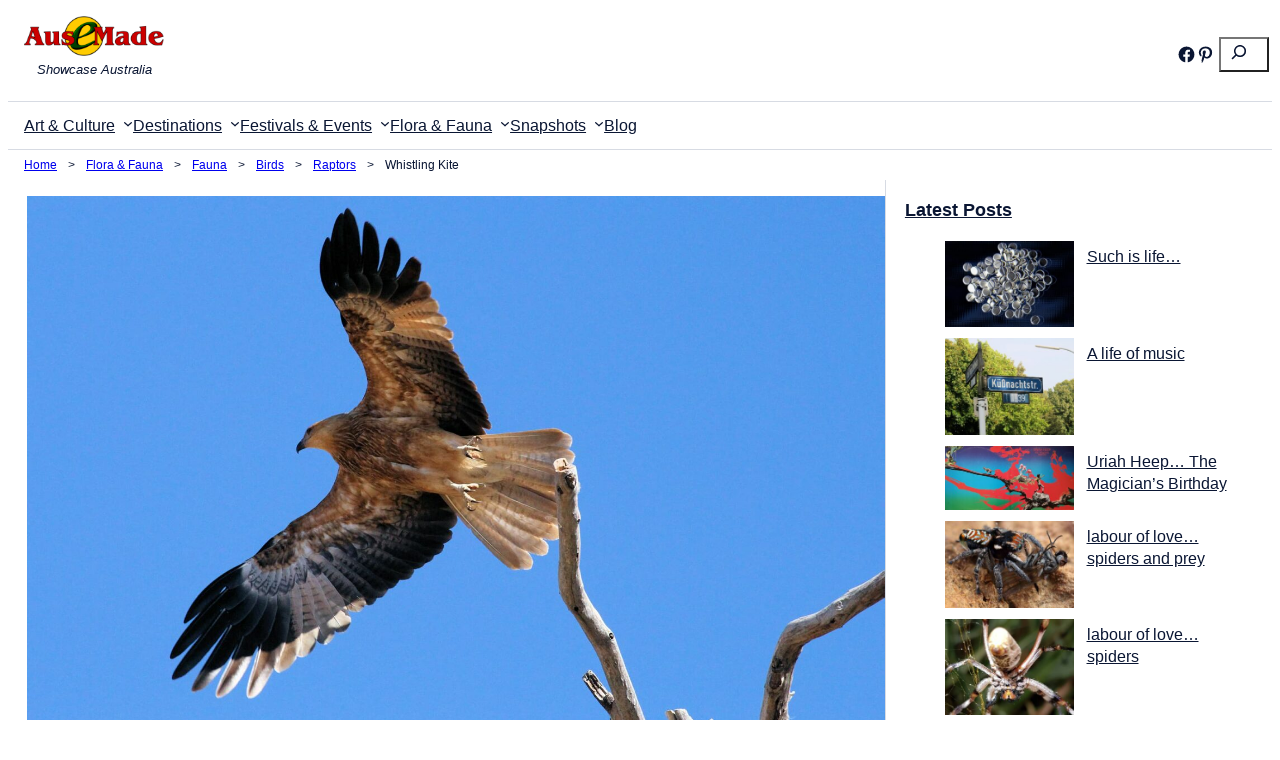

--- FILE ---
content_type: text/html; charset=UTF-8
request_url: https://ausemade.com.au/flora-fauna/fauna/birds/raptors-birds-of-prey/whistling-kite-haliastur-sphenurus/
body_size: 59849
content:
<!DOCTYPE html>
<html lang="en-AU">
<head>
	<meta charset="UTF-8" />
	<meta name="viewport" content="width=device-width, initial-scale=1" />
<meta name='robots' content='max-image-preview:large' />
<title>Whistling Kite &#8211; Ausemade</title>
<link rel='dns-prefetch' href='//www.googletagmanager.com' />
<link rel='dns-prefetch' href='//pagead2.googlesyndication.com' />
<link rel="alternate" title="oEmbed (JSON)" type="application/json+oembed" href="https://ausemade.com.au/wp-json/oembed/1.0/embed?url=https%3A%2F%2Fausemade.com.au%2Fflora-fauna%2Ffauna%2Fbirds%2Fraptors-birds-of-prey%2Fwhistling-kite-haliastur-sphenurus%2F" />
<link rel="alternate" title="oEmbed (XML)" type="text/xml+oembed" href="https://ausemade.com.au/wp-json/oembed/1.0/embed?url=https%3A%2F%2Fausemade.com.au%2Fflora-fauna%2Ffauna%2Fbirds%2Fraptors-birds-of-prey%2Fwhistling-kite-haliastur-sphenurus%2F&#038;format=xml" />
<style id='wp-img-auto-sizes-contain-inline-css'>
img:is([sizes=auto i],[sizes^="auto," i]){contain-intrinsic-size:3000px 1500px}
/*# sourceURL=wp-img-auto-sizes-contain-inline-css */
</style>
<style id='wp-block-search-inline-css'>
.wp-block-search__button{margin-left:10px;word-break:normal}.wp-block-search__button.has-icon{line-height:0}.wp-block-search__button svg{height:1.25em;min-height:24px;min-width:24px;width:1.25em;fill:currentColor;vertical-align:text-bottom}:where(.wp-block-search__button){border:1px solid #ccc;padding:6px 10px}.wp-block-search__inside-wrapper{display:flex;flex:auto;flex-wrap:nowrap;max-width:100%}.wp-block-search__label{width:100%}.wp-block-search.wp-block-search__button-only .wp-block-search__button{box-sizing:border-box;display:flex;flex-shrink:0;justify-content:center;margin-left:0;max-width:100%}.wp-block-search.wp-block-search__button-only .wp-block-search__inside-wrapper{min-width:0!important;transition-property:width}.wp-block-search.wp-block-search__button-only .wp-block-search__input{flex-basis:100%;transition-duration:.3s}.wp-block-search.wp-block-search__button-only.wp-block-search__searchfield-hidden,.wp-block-search.wp-block-search__button-only.wp-block-search__searchfield-hidden .wp-block-search__inside-wrapper{overflow:hidden}.wp-block-search.wp-block-search__button-only.wp-block-search__searchfield-hidden .wp-block-search__input{border-left-width:0!important;border-right-width:0!important;flex-basis:0;flex-grow:0;margin:0;min-width:0!important;padding-left:0!important;padding-right:0!important;width:0!important}:where(.wp-block-search__input){appearance:none;border:1px solid #949494;flex-grow:1;font-family:inherit;font-size:inherit;font-style:inherit;font-weight:inherit;letter-spacing:inherit;line-height:inherit;margin-left:0;margin-right:0;min-width:3rem;padding:8px;text-decoration:unset!important;text-transform:inherit}:where(.wp-block-search__button-inside .wp-block-search__inside-wrapper){background-color:#fff;border:1px solid #949494;box-sizing:border-box;padding:4px}:where(.wp-block-search__button-inside .wp-block-search__inside-wrapper) .wp-block-search__input{border:none;border-radius:0;padding:0 4px}:where(.wp-block-search__button-inside .wp-block-search__inside-wrapper) .wp-block-search__input:focus{outline:none}:where(.wp-block-search__button-inside .wp-block-search__inside-wrapper) :where(.wp-block-search__button){padding:4px 8px}.wp-block-search.aligncenter .wp-block-search__inside-wrapper{margin:auto}.wp-block[data-align=right] .wp-block-search.wp-block-search__button-only .wp-block-search__inside-wrapper{float:right}
/*# sourceURL=https://ausemade.com.au/wp-includes/blocks/search/style.min.css */
</style>
<link rel='stylesheet' id='wp-block-social-links-css' href='https://ausemade.com.au/wp-includes/blocks/social-links/style.min.css?ver=6.9' media='all' />
<style id='wp-block-site-logo-inline-css'>
.wp-block-site-logo{box-sizing:border-box;line-height:0}.wp-block-site-logo a{display:inline-block;line-height:0}.wp-block-site-logo.is-default-size img{height:auto;width:120px}.wp-block-site-logo img{height:auto;max-width:100%}.wp-block-site-logo a,.wp-block-site-logo img{border-radius:inherit}.wp-block-site-logo.aligncenter{margin-left:auto;margin-right:auto;text-align:center}:root :where(.wp-block-site-logo.is-style-rounded){border-radius:9999px}
/*# sourceURL=https://ausemade.com.au/wp-includes/blocks/site-logo/style.min.css */
</style>
<style id='wp-block-site-tagline-inline-css'>
.wp-block-site-tagline{box-sizing:border-box}
/*# sourceURL=https://ausemade.com.au/wp-includes/blocks/site-tagline/style.min.css */
</style>
<style id='wp-block-group-inline-css'>
.wp-block-group{box-sizing:border-box}:where(.wp-block-group.wp-block-group-is-layout-constrained){position:relative}
/*# sourceURL=https://ausemade.com.au/wp-includes/blocks/group/style.min.css */
</style>
<style id='wp-block-navigation-link-inline-css'>
.wp-block-navigation .wp-block-navigation-item__label{overflow-wrap:break-word}.wp-block-navigation .wp-block-navigation-item__description{display:none}.link-ui-tools{outline:1px solid #f0f0f0;padding:8px}.link-ui-block-inserter{padding-top:8px}.link-ui-block-inserter__back{margin-left:8px;text-transform:uppercase}
/*# sourceURL=https://ausemade.com.au/wp-includes/blocks/navigation-link/style.min.css */
</style>
<link rel='stylesheet' id='wp-block-navigation-css' href='https://ausemade.com.au/wp-includes/blocks/navigation/style.min.css?ver=6.9' media='all' />
<style id='wp-block-post-featured-image-inline-css'>
.wp-block-post-featured-image{margin-left:0;margin-right:0}.wp-block-post-featured-image a{display:block;height:100%}.wp-block-post-featured-image :where(img){box-sizing:border-box;height:auto;max-width:100%;vertical-align:bottom;width:100%}.wp-block-post-featured-image.alignfull img,.wp-block-post-featured-image.alignwide img{width:100%}.wp-block-post-featured-image .wp-block-post-featured-image__overlay.has-background-dim{background-color:#000;inset:0;position:absolute}.wp-block-post-featured-image{position:relative}.wp-block-post-featured-image .wp-block-post-featured-image__overlay.has-background-gradient{background-color:initial}.wp-block-post-featured-image .wp-block-post-featured-image__overlay.has-background-dim-0{opacity:0}.wp-block-post-featured-image .wp-block-post-featured-image__overlay.has-background-dim-10{opacity:.1}.wp-block-post-featured-image .wp-block-post-featured-image__overlay.has-background-dim-20{opacity:.2}.wp-block-post-featured-image .wp-block-post-featured-image__overlay.has-background-dim-30{opacity:.3}.wp-block-post-featured-image .wp-block-post-featured-image__overlay.has-background-dim-40{opacity:.4}.wp-block-post-featured-image .wp-block-post-featured-image__overlay.has-background-dim-50{opacity:.5}.wp-block-post-featured-image .wp-block-post-featured-image__overlay.has-background-dim-60{opacity:.6}.wp-block-post-featured-image .wp-block-post-featured-image__overlay.has-background-dim-70{opacity:.7}.wp-block-post-featured-image .wp-block-post-featured-image__overlay.has-background-dim-80{opacity:.8}.wp-block-post-featured-image .wp-block-post-featured-image__overlay.has-background-dim-90{opacity:.9}.wp-block-post-featured-image .wp-block-post-featured-image__overlay.has-background-dim-100{opacity:1}.wp-block-post-featured-image:where(.alignleft,.alignright){width:100%}
/*# sourceURL=https://ausemade.com.au/wp-includes/blocks/post-featured-image/style.min.css */
</style>
<style id='wp-block-post-title-inline-css'>
.wp-block-post-title{box-sizing:border-box;word-break:break-word}.wp-block-post-title :where(a){display:inline-block;font-family:inherit;font-size:inherit;font-style:inherit;font-weight:inherit;letter-spacing:inherit;line-height:inherit;text-decoration:inherit}
/*# sourceURL=https://ausemade.com.au/wp-includes/blocks/post-title/style.min.css */
</style>
<style id='wp-block-heading-inline-css'>
h1:where(.wp-block-heading).has-background,h2:where(.wp-block-heading).has-background,h3:where(.wp-block-heading).has-background,h4:where(.wp-block-heading).has-background,h5:where(.wp-block-heading).has-background,h6:where(.wp-block-heading).has-background{padding:1.25em 2.375em}h1.has-text-align-left[style*=writing-mode]:where([style*=vertical-lr]),h1.has-text-align-right[style*=writing-mode]:where([style*=vertical-rl]),h2.has-text-align-left[style*=writing-mode]:where([style*=vertical-lr]),h2.has-text-align-right[style*=writing-mode]:where([style*=vertical-rl]),h3.has-text-align-left[style*=writing-mode]:where([style*=vertical-lr]),h3.has-text-align-right[style*=writing-mode]:where([style*=vertical-rl]),h4.has-text-align-left[style*=writing-mode]:where([style*=vertical-lr]),h4.has-text-align-right[style*=writing-mode]:where([style*=vertical-rl]),h5.has-text-align-left[style*=writing-mode]:where([style*=vertical-lr]),h5.has-text-align-right[style*=writing-mode]:where([style*=vertical-rl]),h6.has-text-align-left[style*=writing-mode]:where([style*=vertical-lr]),h6.has-text-align-right[style*=writing-mode]:where([style*=vertical-rl]){rotate:180deg}
/*# sourceURL=https://ausemade.com.au/wp-includes/blocks/heading/style.min.css */
</style>
<style id='ausemade-fse-shortcode-aem-subpages-inline-css'>
@charset "UTF-8";.aem-subpages{font-size:.8125em}.aem-subpages::after{content:"◦";padding-left:.25em;padding-right:0}.aem-subpages span[class^=page_item]::before{content:"|";padding-left:0;padding-right:.25em}.aem-subpages .aem-subpages__parent+span::before{content:"";padding-right:0}.aem-subpages .aem-subpages__parent{font-weight:700}.aem-subpages .aem-subpages__parent::after{content:">";font-weight:400;padding-left:.55em;padding-right:.5em}ul.aem-subpages{font-size:.8125em;list-style-type:none;margin:0 0 1.5em 0;padding:0}ul.aem-subpages::after{content:"◦";padding-left:.25em;padding-right:0}ul.aem-subpages li{display:inline}ul.aem-subpages li[class^=page_item]::before{content:"|";padding-left:0;padding-right:.25em}ul.aem-subpages .aem-subpages__parent+li::before{content:"";padding-right:0}ul.aem-subpages .aem-subpages__parent{font-weight:700}ul.aem-subpages .aem-subpages__parent::after{content:">";font-weight:400;padding-left:.55em;padding-right:.5em}
/*# sourceURL=https://ausemade.com.au/wp-content/themes/ausemade-fse/assets/css/block/shortcode-aem-subpages.css */
</style>
<style id='wp-block-paragraph-inline-css'>
.is-small-text{font-size:.875em}.is-regular-text{font-size:1em}.is-large-text{font-size:2.25em}.is-larger-text{font-size:3em}.has-drop-cap:not(:focus):first-letter{float:left;font-size:8.4em;font-style:normal;font-weight:100;line-height:.68;margin:.05em .1em 0 0;text-transform:uppercase}body.rtl .has-drop-cap:not(:focus):first-letter{float:none;margin-left:.1em}p.has-drop-cap.has-background{overflow:hidden}:root :where(p.has-background){padding:1.25em 2.375em}:where(p.has-text-color:not(.has-link-color)) a{color:inherit}p.has-text-align-left[style*="writing-mode:vertical-lr"],p.has-text-align-right[style*="writing-mode:vertical-rl"]{rotate:180deg}
/*# sourceURL=https://ausemade.com.au/wp-includes/blocks/paragraph/style.min.css */
</style>
<style id='wp-block-image-inline-css'>
.wp-block-image>a,.wp-block-image>figure>a{display:inline-block}.wp-block-image img{box-sizing:border-box;height:auto;max-width:100%;vertical-align:bottom}@media not (prefers-reduced-motion){.wp-block-image img.hide{visibility:hidden}.wp-block-image img.show{animation:show-content-image .4s}}.wp-block-image[style*=border-radius] img,.wp-block-image[style*=border-radius]>a{border-radius:inherit}.wp-block-image.has-custom-border img{box-sizing:border-box}.wp-block-image.aligncenter{text-align:center}.wp-block-image.alignfull>a,.wp-block-image.alignwide>a{width:100%}.wp-block-image.alignfull img,.wp-block-image.alignwide img{height:auto;width:100%}.wp-block-image .aligncenter,.wp-block-image .alignleft,.wp-block-image .alignright,.wp-block-image.aligncenter,.wp-block-image.alignleft,.wp-block-image.alignright{display:table}.wp-block-image .aligncenter>figcaption,.wp-block-image .alignleft>figcaption,.wp-block-image .alignright>figcaption,.wp-block-image.aligncenter>figcaption,.wp-block-image.alignleft>figcaption,.wp-block-image.alignright>figcaption{caption-side:bottom;display:table-caption}.wp-block-image .alignleft{float:left;margin:.5em 1em .5em 0}.wp-block-image .alignright{float:right;margin:.5em 0 .5em 1em}.wp-block-image .aligncenter{margin-left:auto;margin-right:auto}.wp-block-image :where(figcaption){margin-bottom:1em;margin-top:.5em}.wp-block-image.is-style-circle-mask img{border-radius:9999px}@supports ((-webkit-mask-image:none) or (mask-image:none)) or (-webkit-mask-image:none){.wp-block-image.is-style-circle-mask img{border-radius:0;-webkit-mask-image:url('data:image/svg+xml;utf8,<svg viewBox="0 0 100 100" xmlns="http://www.w3.org/2000/svg"><circle cx="50" cy="50" r="50"/></svg>');mask-image:url('data:image/svg+xml;utf8,<svg viewBox="0 0 100 100" xmlns="http://www.w3.org/2000/svg"><circle cx="50" cy="50" r="50"/></svg>');mask-mode:alpha;-webkit-mask-position:center;mask-position:center;-webkit-mask-repeat:no-repeat;mask-repeat:no-repeat;-webkit-mask-size:contain;mask-size:contain}}:root :where(.wp-block-image.is-style-rounded img,.wp-block-image .is-style-rounded img){border-radius:9999px}.wp-block-image figure{margin:0}.wp-lightbox-container{display:flex;flex-direction:column;position:relative}.wp-lightbox-container img{cursor:zoom-in}.wp-lightbox-container img:hover+button{opacity:1}.wp-lightbox-container button{align-items:center;backdrop-filter:blur(16px) saturate(180%);background-color:#5a5a5a40;border:none;border-radius:4px;cursor:zoom-in;display:flex;height:20px;justify-content:center;opacity:0;padding:0;position:absolute;right:16px;text-align:center;top:16px;width:20px;z-index:100}@media not (prefers-reduced-motion){.wp-lightbox-container button{transition:opacity .2s ease}}.wp-lightbox-container button:focus-visible{outline:3px auto #5a5a5a40;outline:3px auto -webkit-focus-ring-color;outline-offset:3px}.wp-lightbox-container button:hover{cursor:pointer;opacity:1}.wp-lightbox-container button:focus{opacity:1}.wp-lightbox-container button:focus,.wp-lightbox-container button:hover,.wp-lightbox-container button:not(:hover):not(:active):not(.has-background){background-color:#5a5a5a40;border:none}.wp-lightbox-overlay{box-sizing:border-box;cursor:zoom-out;height:100vh;left:0;overflow:hidden;position:fixed;top:0;visibility:hidden;width:100%;z-index:100000}.wp-lightbox-overlay .close-button{align-items:center;cursor:pointer;display:flex;justify-content:center;min-height:40px;min-width:40px;padding:0;position:absolute;right:calc(env(safe-area-inset-right) + 16px);top:calc(env(safe-area-inset-top) + 16px);z-index:5000000}.wp-lightbox-overlay .close-button:focus,.wp-lightbox-overlay .close-button:hover,.wp-lightbox-overlay .close-button:not(:hover):not(:active):not(.has-background){background:none;border:none}.wp-lightbox-overlay .lightbox-image-container{height:var(--wp--lightbox-container-height);left:50%;overflow:hidden;position:absolute;top:50%;transform:translate(-50%,-50%);transform-origin:top left;width:var(--wp--lightbox-container-width);z-index:9999999999}.wp-lightbox-overlay .wp-block-image{align-items:center;box-sizing:border-box;display:flex;height:100%;justify-content:center;margin:0;position:relative;transform-origin:0 0;width:100%;z-index:3000000}.wp-lightbox-overlay .wp-block-image img{height:var(--wp--lightbox-image-height);min-height:var(--wp--lightbox-image-height);min-width:var(--wp--lightbox-image-width);width:var(--wp--lightbox-image-width)}.wp-lightbox-overlay .wp-block-image figcaption{display:none}.wp-lightbox-overlay button{background:none;border:none}.wp-lightbox-overlay .scrim{background-color:#fff;height:100%;opacity:.9;position:absolute;width:100%;z-index:2000000}.wp-lightbox-overlay.active{visibility:visible}@media not (prefers-reduced-motion){.wp-lightbox-overlay.active{animation:turn-on-visibility .25s both}.wp-lightbox-overlay.active img{animation:turn-on-visibility .35s both}.wp-lightbox-overlay.show-closing-animation:not(.active){animation:turn-off-visibility .35s both}.wp-lightbox-overlay.show-closing-animation:not(.active) img{animation:turn-off-visibility .25s both}.wp-lightbox-overlay.zoom.active{animation:none;opacity:1;visibility:visible}.wp-lightbox-overlay.zoom.active .lightbox-image-container{animation:lightbox-zoom-in .4s}.wp-lightbox-overlay.zoom.active .lightbox-image-container img{animation:none}.wp-lightbox-overlay.zoom.active .scrim{animation:turn-on-visibility .4s forwards}.wp-lightbox-overlay.zoom.show-closing-animation:not(.active){animation:none}.wp-lightbox-overlay.zoom.show-closing-animation:not(.active) .lightbox-image-container{animation:lightbox-zoom-out .4s}.wp-lightbox-overlay.zoom.show-closing-animation:not(.active) .lightbox-image-container img{animation:none}.wp-lightbox-overlay.zoom.show-closing-animation:not(.active) .scrim{animation:turn-off-visibility .4s forwards}}@keyframes show-content-image{0%{visibility:hidden}99%{visibility:hidden}to{visibility:visible}}@keyframes turn-on-visibility{0%{opacity:0}to{opacity:1}}@keyframes turn-off-visibility{0%{opacity:1;visibility:visible}99%{opacity:0;visibility:visible}to{opacity:0;visibility:hidden}}@keyframes lightbox-zoom-in{0%{transform:translate(calc((-100vw + var(--wp--lightbox-scrollbar-width))/2 + var(--wp--lightbox-initial-left-position)),calc(-50vh + var(--wp--lightbox-initial-top-position))) scale(var(--wp--lightbox-scale))}to{transform:translate(-50%,-50%) scale(1)}}@keyframes lightbox-zoom-out{0%{transform:translate(-50%,-50%) scale(1);visibility:visible}99%{visibility:visible}to{transform:translate(calc((-100vw + var(--wp--lightbox-scrollbar-width))/2 + var(--wp--lightbox-initial-left-position)),calc(-50vh + var(--wp--lightbox-initial-top-position))) scale(var(--wp--lightbox-scale));visibility:hidden}}
/*# sourceURL=https://ausemade.com.au/wp-includes/blocks/image/style.min.css */
</style>
<link rel='stylesheet' id='ausemade-lightbox-css' href='https://ausemade.com.au/wp-content/plugins/ausemade-lightbox/build/style-index.css?ver=2.0.0' media='all' />
<link rel='stylesheet' id='wp-block-gallery-css' href='https://ausemade.com.au/wp-includes/blocks/gallery/style.min.css?ver=6.9' media='all' />
<style id='ausemade-carousel-style-inline-css'>
.wp-block-ausemade-carousel{margin-top:var(--wp--style--block-gap,1.2rem);position:relative}.wp-block-ausemade-carousel .ausemade-carousel-wrapper{height:inherit}.wp-block-ausemade-carousel .navigation-button__next,.wp-block-ausemade-carousel .navigation-button__prev{background-color:hsla(0,0%,100%,.75);border:none;border-radius:100%;cursor:pointer;height:auto;margin:0 1%;padding:15px;position:absolute;top:50%;transform:translateY(-50%);z-index:99}.wp-block-ausemade-carousel .navigation-button__next .icon,.wp-block-ausemade-carousel .navigation-button__prev .icon{background-color:#fff;display:block;height:32px;-webkit-mask-image:url([data-uri]);mask-image:url([data-uri]);width:32px}@media(max-width:40.063em){.wp-block-ausemade-carousel .navigation-button__next .icon,.wp-block-ausemade-carousel .navigation-button__prev .icon{height:28px;width:28px}}.wp-block-ausemade-carousel .navigation-button__next:active,.wp-block-ausemade-carousel .navigation-button__next:focus,.wp-block-ausemade-carousel .navigation-button__next:hover,.wp-block-ausemade-carousel .navigation-button__prev:active,.wp-block-ausemade-carousel .navigation-button__prev:focus,.wp-block-ausemade-carousel .navigation-button__prev:hover{background-color:hsla(0,0%,100%,.25);border:none}.wp-block-ausemade-carousel .navigation-button__next:focus,.wp-block-ausemade-carousel .navigation-button__prev:focus{box-shadow:inset 0 0 0 3px hsla(0,0%,100%,.75)}.wp-block-ausemade-carousel .navigation-button__next:disabled,.wp-block-ausemade-carousel .navigation-button__prev:disabled{background-color:inherit;border-color:inherit;color:inherit;cursor:default}.wp-block-ausemade-carousel .navigation-button__prev{left:0}.wp-block-ausemade-carousel .navigation-button__next{right:0}.ausemade-carousel-caption{font-size:.8125rem;margin-bottom:1em;margin-top:1em;text-align:center}.ausemade-carousel-slide{align-items:center;display:flex;flex-direction:row;flex-shrink:0;justify-content:center;margin-bottom:0;margin-top:0}.ausemade-carousel-slide>figure{height:100%;margin-bottom:0;margin-top:0;max-width:inherit;width:100%}.ausemade-carousel-slide img{height:100%;-o-object-fit:cover;object-fit:cover;vertical-align:middle;width:100%}.ausemade-carousel-slide figcaption{display:none}.wp-block-ausemade-carousel.has-slide-captions .ausemade-carousel-slide figcaption{background:linear-gradient(0deg,rgba(0,0,0,.5),rgba(0,0,0,.2) 70%,transparent);bottom:0;box-sizing:border-box;color:#fff;display:block;font-size:.8125rem;left:0;line-height:1.25;margin-bottom:0;max-height:60%;overflow:auto;padding:0 8px 8px;position:absolute;text-align:center;width:100%}.ausemade-carousel-dot-pagination{align-items:center;bottom:2.2rem;display:flex;flex-direction:row;justify-content:center;padding:10px 0;position:absolute;width:100%}.ausemade-carousel-dot{background:#acacac;border:none;border-radius:50%;cursor:pointer;height:10px;margin:0 5px;padding:5px;width:10px}.ausemade-carousel-dot:focus{outline:none}.ausemade-carousel-dot:hover{background-color:#acacac}.ausemade-carousel-dot.is-active{background:#fff}.ausemade-carousel-thumbnail-pagination{align-items:center;display:flex;flex-direction:row;justify-content:flex-start;transition:.3s ease 0s}.ausemade-carousel-thumbnail{border:none;border-radius:0;cursor:pointer;height:80px;margin-bottom:0;max-height:80px;max-width:100px;min-height:80px;min-width:100px;opacity:.4;padding:0!important}.ausemade-carousel-thumbnail img{height:100%;-o-object-fit:cover;object-fit:cover;width:100%}.ausemade-carousel-thumbnail.is-active{opacity:1}

/*# sourceURL=https://ausemade.com.au/wp-content/plugins/ausemade-carousel/build/style-index.css */
</style>
<style id='ausemade-carousel-style-2-inline-css'>
.keen-slider:not([data-keen-slider-disabled]){-webkit-touch-callout:none;-webkit-tap-highlight-color:transparent;align-content:flex-start;display:flex;overflow:hidden;position:relative;touch-action:pan-y;-webkit-user-select:none;-moz-user-select:none;user-select:none;-khtml-user-select:none;width:100%}.keen-slider:not([data-keen-slider-disabled]) .keen-slider__slide{min-height:100%;overflow:hidden;position:relative;width:100%}.keen-slider:not([data-keen-slider-disabled])[data-keen-slider-reverse]{flex-direction:row-reverse}.keen-slider:not([data-keen-slider-disabled])[data-keen-slider-v]{flex-wrap:wrap}

/*# sourceURL=https://ausemade.com.au/wp-content/plugins/ausemade-carousel/build/ausemade-swiper-init.css */
</style>
<style id='wp-block-separator-inline-css'>
@charset "UTF-8";.wp-block-separator{border:none;border-top:2px solid}:root :where(.wp-block-separator.is-style-dots){height:auto;line-height:1;text-align:center}:root :where(.wp-block-separator.is-style-dots):before{color:currentColor;content:"···";font-family:serif;font-size:1.5em;letter-spacing:2em;padding-left:2em}.wp-block-separator.is-style-dots{background:none!important;border:none!important}
/*# sourceURL=https://ausemade.com.au/wp-includes/blocks/separator/style.min.css */
</style>
<style id='wp-block-list-inline-css'>
ol,ul{box-sizing:border-box}:root :where(.wp-block-list.has-background){padding:1.25em 2.375em}
/*# sourceURL=https://ausemade.com.au/wp-includes/blocks/list/style.min.css */
</style>
<style id='wp-block-post-content-inline-css'>
.wp-block-post-content{display:flow-root}
/*# sourceURL=https://ausemade.com.au/wp-includes/blocks/post-content/style.min.css */
</style>
<style id='wp-block-latest-posts-inline-css'>
.wp-block-latest-posts{box-sizing:border-box}.wp-block-latest-posts.alignleft{margin-right:2em}.wp-block-latest-posts.alignright{margin-left:2em}.wp-block-latest-posts.wp-block-latest-posts__list{list-style:none}.wp-block-latest-posts.wp-block-latest-posts__list li{clear:both;overflow-wrap:break-word}.wp-block-latest-posts.is-grid{display:flex;flex-wrap:wrap}.wp-block-latest-posts.is-grid li{margin:0 1.25em 1.25em 0;width:100%}@media (min-width:600px){.wp-block-latest-posts.columns-2 li{width:calc(50% - .625em)}.wp-block-latest-posts.columns-2 li:nth-child(2n){margin-right:0}.wp-block-latest-posts.columns-3 li{width:calc(33.33333% - .83333em)}.wp-block-latest-posts.columns-3 li:nth-child(3n){margin-right:0}.wp-block-latest-posts.columns-4 li{width:calc(25% - .9375em)}.wp-block-latest-posts.columns-4 li:nth-child(4n){margin-right:0}.wp-block-latest-posts.columns-5 li{width:calc(20% - 1em)}.wp-block-latest-posts.columns-5 li:nth-child(5n){margin-right:0}.wp-block-latest-posts.columns-6 li{width:calc(16.66667% - 1.04167em)}.wp-block-latest-posts.columns-6 li:nth-child(6n){margin-right:0}}:root :where(.wp-block-latest-posts.is-grid){padding:0}:root :where(.wp-block-latest-posts.wp-block-latest-posts__list){padding-left:0}.wp-block-latest-posts__post-author,.wp-block-latest-posts__post-date{display:block;font-size:.8125em}.wp-block-latest-posts__post-excerpt,.wp-block-latest-posts__post-full-content{margin-bottom:1em;margin-top:.5em}.wp-block-latest-posts__featured-image a{display:inline-block}.wp-block-latest-posts__featured-image img{height:auto;max-width:100%;width:auto}.wp-block-latest-posts__featured-image.alignleft{float:left;margin-right:1em}.wp-block-latest-posts__featured-image.alignright{float:right;margin-left:1em}.wp-block-latest-posts__featured-image.aligncenter{margin-bottom:1em;text-align:center}
/*# sourceURL=https://ausemade.com.au/wp-includes/blocks/latest-posts/style.min.css */
</style>
<style id='ausemade-fse-core-latest-posts-inline-css'>
.wp-block-latest-posts .wp-block-latest-posts__post-title{color:var(--wp--preset--color--contrast)!important;font-weight:700;line-height:1.4;overflow-wrap:break-word;word-break:break-word}.wp-block-latest-posts:not(.is-grid) li:not(:first-child){margin-top:.5em}.wp-block-latest-posts:not(.is-grid) .wp-block-latest-posts__post-excerpt{margin-bottom:.5em}.wp-block-latest-posts:not(.is-grid) .wp-block-latest-posts__post-title:not(:first-child){font-size:var(--wp--preset--font-size--medium)}.wp-block-latest-posts.is-grid .wp-block-latest-posts__featured-image img{aspect-ratio:var(--wp--custom--aspect-ratio);-o-object-fit:cover;object-fit:cover;width:100%}.wp-block-latest-posts.is-grid .wp-block-latest-posts__post-excerpt{margin-bottom:0}@media (max-width:600px){.wp-block-latest-posts.is-grid li{margin-right:0}.wp-block-latest-posts.is-grid .wp-block-latest-posts__post-title{font-size:var(--wp--preset--font-size--medium)}}
/*# sourceURL=https://ausemade.com.au/wp-content/themes/ausemade-fse/assets/css/block/core-latest-posts.css */
</style>
<style id='wp-block-columns-inline-css'>
.wp-block-columns{box-sizing:border-box;display:flex;flex-wrap:wrap!important}@media (min-width:782px){.wp-block-columns{flex-wrap:nowrap!important}}.wp-block-columns{align-items:normal!important}.wp-block-columns.are-vertically-aligned-top{align-items:flex-start}.wp-block-columns.are-vertically-aligned-center{align-items:center}.wp-block-columns.are-vertically-aligned-bottom{align-items:flex-end}@media (max-width:781px){.wp-block-columns:not(.is-not-stacked-on-mobile)>.wp-block-column{flex-basis:100%!important}}@media (min-width:782px){.wp-block-columns:not(.is-not-stacked-on-mobile)>.wp-block-column{flex-basis:0;flex-grow:1}.wp-block-columns:not(.is-not-stacked-on-mobile)>.wp-block-column[style*=flex-basis]{flex-grow:0}}.wp-block-columns.is-not-stacked-on-mobile{flex-wrap:nowrap!important}.wp-block-columns.is-not-stacked-on-mobile>.wp-block-column{flex-basis:0;flex-grow:1}.wp-block-columns.is-not-stacked-on-mobile>.wp-block-column[style*=flex-basis]{flex-grow:0}:where(.wp-block-columns){margin-bottom:1.75em}:where(.wp-block-columns.has-background){padding:1.25em 2.375em}.wp-block-column{flex-grow:1;min-width:0;overflow-wrap:break-word;word-break:break-word}.wp-block-column.is-vertically-aligned-top{align-self:flex-start}.wp-block-column.is-vertically-aligned-center{align-self:center}.wp-block-column.is-vertically-aligned-bottom{align-self:flex-end}.wp-block-column.is-vertically-aligned-stretch{align-self:stretch}.wp-block-column.is-vertically-aligned-bottom,.wp-block-column.is-vertically-aligned-center,.wp-block-column.is-vertically-aligned-top{width:100%}
/*# sourceURL=https://ausemade.com.au/wp-includes/blocks/columns/style.min.css */
</style>
<style id='wp-emoji-styles-inline-css'>

	img.wp-smiley, img.emoji {
		display: inline !important;
		border: none !important;
		box-shadow: none !important;
		height: 1em !important;
		width: 1em !important;
		margin: 0 0.07em !important;
		vertical-align: -0.1em !important;
		background: none !important;
		padding: 0 !important;
	}
/*# sourceURL=wp-emoji-styles-inline-css */
</style>
<style id='wp-block-library-inline-css'>
:root{--wp-block-synced-color:#7a00df;--wp-block-synced-color--rgb:122,0,223;--wp-bound-block-color:var(--wp-block-synced-color);--wp-editor-canvas-background:#ddd;--wp-admin-theme-color:#007cba;--wp-admin-theme-color--rgb:0,124,186;--wp-admin-theme-color-darker-10:#006ba1;--wp-admin-theme-color-darker-10--rgb:0,107,160.5;--wp-admin-theme-color-darker-20:#005a87;--wp-admin-theme-color-darker-20--rgb:0,90,135;--wp-admin-border-width-focus:2px}@media (min-resolution:192dpi){:root{--wp-admin-border-width-focus:1.5px}}.wp-element-button{cursor:pointer}:root .has-very-light-gray-background-color{background-color:#eee}:root .has-very-dark-gray-background-color{background-color:#313131}:root .has-very-light-gray-color{color:#eee}:root .has-very-dark-gray-color{color:#313131}:root .has-vivid-green-cyan-to-vivid-cyan-blue-gradient-background{background:linear-gradient(135deg,#00d084,#0693e3)}:root .has-purple-crush-gradient-background{background:linear-gradient(135deg,#34e2e4,#4721fb 50%,#ab1dfe)}:root .has-hazy-dawn-gradient-background{background:linear-gradient(135deg,#faaca8,#dad0ec)}:root .has-subdued-olive-gradient-background{background:linear-gradient(135deg,#fafae1,#67a671)}:root .has-atomic-cream-gradient-background{background:linear-gradient(135deg,#fdd79a,#004a59)}:root .has-nightshade-gradient-background{background:linear-gradient(135deg,#330968,#31cdcf)}:root .has-midnight-gradient-background{background:linear-gradient(135deg,#020381,#2874fc)}:root{--wp--preset--font-size--normal:16px;--wp--preset--font-size--huge:42px}.has-regular-font-size{font-size:1em}.has-larger-font-size{font-size:2.625em}.has-normal-font-size{font-size:var(--wp--preset--font-size--normal)}.has-huge-font-size{font-size:var(--wp--preset--font-size--huge)}.has-text-align-center{text-align:center}.has-text-align-left{text-align:left}.has-text-align-right{text-align:right}.has-fit-text{white-space:nowrap!important}#end-resizable-editor-section{display:none}.aligncenter{clear:both}.items-justified-left{justify-content:flex-start}.items-justified-center{justify-content:center}.items-justified-right{justify-content:flex-end}.items-justified-space-between{justify-content:space-between}.screen-reader-text{border:0;clip-path:inset(50%);height:1px;margin:-1px;overflow:hidden;padding:0;position:absolute;width:1px;word-wrap:normal!important}.screen-reader-text:focus{background-color:#ddd;clip-path:none;color:#444;display:block;font-size:1em;height:auto;left:5px;line-height:normal;padding:15px 23px 14px;text-decoration:none;top:5px;width:auto;z-index:100000}html :where(.has-border-color){border-style:solid}html :where([style*=border-top-color]){border-top-style:solid}html :where([style*=border-right-color]){border-right-style:solid}html :where([style*=border-bottom-color]){border-bottom-style:solid}html :where([style*=border-left-color]){border-left-style:solid}html :where([style*=border-width]){border-style:solid}html :where([style*=border-top-width]){border-top-style:solid}html :where([style*=border-right-width]){border-right-style:solid}html :where([style*=border-bottom-width]){border-bottom-style:solid}html :where([style*=border-left-width]){border-left-style:solid}html :where(img[class*=wp-image-]){height:auto;max-width:100%}:where(figure){margin:0 0 1em}html :where(.is-position-sticky){--wp-admin--admin-bar--position-offset:var(--wp-admin--admin-bar--height,0px)}@media screen and (max-width:600px){html :where(.is-position-sticky){--wp-admin--admin-bar--position-offset:0px}}
/*# sourceURL=/wp-includes/css/dist/block-library/common.min.css */
</style>
<style id='global-styles-inline-css'>
:root{--wp--preset--aspect-ratio--square: 1;--wp--preset--aspect-ratio--4-3: 4/3;--wp--preset--aspect-ratio--3-4: 3/4;--wp--preset--aspect-ratio--3-2: 3/2;--wp--preset--aspect-ratio--2-3: 2/3;--wp--preset--aspect-ratio--16-9: 16/9;--wp--preset--aspect-ratio--9-16: 9/16;--wp--preset--color--black: #000000;--wp--preset--color--cyan-bluish-gray: #abb8c3;--wp--preset--color--white: #ffffff;--wp--preset--color--pale-pink: #f78da7;--wp--preset--color--vivid-red: #cf2e2e;--wp--preset--color--luminous-vivid-orange: #ff6900;--wp--preset--color--luminous-vivid-amber: #fcb900;--wp--preset--color--light-green-cyan: #7bdcb5;--wp--preset--color--vivid-green-cyan: #00d084;--wp--preset--color--pale-cyan-blue: #8ed1fc;--wp--preset--color--vivid-cyan-blue: #0693e3;--wp--preset--color--vivid-purple: #9b51e0;--wp--preset--color--base: #ffffff;--wp--preset--color--base-2: #f1f1f1;--wp--preset--color--contrast: #0a1633;--wp--preset--color--contrast-2: #606a80;--wp--preset--color--contrast-3: #a1a1a1;--wp--preset--color--accent: #23629f;--wp--preset--color--accent-2: #f2691e;--wp--preset--gradient--vivid-cyan-blue-to-vivid-purple: linear-gradient(135deg,rgb(6,147,227) 0%,rgb(155,81,224) 100%);--wp--preset--gradient--light-green-cyan-to-vivid-green-cyan: linear-gradient(135deg,rgb(122,220,180) 0%,rgb(0,208,130) 100%);--wp--preset--gradient--luminous-vivid-amber-to-luminous-vivid-orange: linear-gradient(135deg,rgb(252,185,0) 0%,rgb(255,105,0) 100%);--wp--preset--gradient--luminous-vivid-orange-to-vivid-red: linear-gradient(135deg,rgb(255,105,0) 0%,rgb(207,46,46) 100%);--wp--preset--gradient--very-light-gray-to-cyan-bluish-gray: linear-gradient(135deg,rgb(238,238,238) 0%,rgb(169,184,195) 100%);--wp--preset--gradient--cool-to-warm-spectrum: linear-gradient(135deg,rgb(74,234,220) 0%,rgb(151,120,209) 20%,rgb(207,42,186) 40%,rgb(238,44,130) 60%,rgb(251,105,98) 80%,rgb(254,248,76) 100%);--wp--preset--gradient--blush-light-purple: linear-gradient(135deg,rgb(255,206,236) 0%,rgb(152,150,240) 100%);--wp--preset--gradient--blush-bordeaux: linear-gradient(135deg,rgb(254,205,165) 0%,rgb(254,45,45) 50%,rgb(107,0,62) 100%);--wp--preset--gradient--luminous-dusk: linear-gradient(135deg,rgb(255,203,112) 0%,rgb(199,81,192) 50%,rgb(65,88,208) 100%);--wp--preset--gradient--pale-ocean: linear-gradient(135deg,rgb(255,245,203) 0%,rgb(182,227,212) 50%,rgb(51,167,181) 100%);--wp--preset--gradient--electric-grass: linear-gradient(135deg,rgb(202,248,128) 0%,rgb(113,206,126) 100%);--wp--preset--gradient--midnight: linear-gradient(135deg,rgb(2,3,129) 0%,rgb(40,116,252) 100%);--wp--preset--font-size--small: clamp(0.75rem, 0.75rem + ((1vw - 0.2rem) * 0.252), 0.8125rem);--wp--preset--font-size--medium: clamp(1.05rem, 1.05rem + ((1vw - 0.2rem) * 0.3), 1.125rem);--wp--preset--font-size--large: clamp(1.25rem, 1.25rem + ((1vw - 0.2rem) * 1), 1.5rem);--wp--preset--font-size--x-large: clamp(1.5rem, 1.5rem + ((1vw - 0.2rem) * 1), 1.75rem);--wp--preset--font-size--default: clamp(0.95rem, 0.95rem + ((1vw - 0.2rem) * 0.3), 1.025rem);--wp--preset--font-size--xx-large: clamp(1.75rem, 1.75rem + ((1vw - 0.2rem) * 1), 2rem);--wp--preset--font-family--system-sans-serif: -apple-system,BlinkMacSystemFont,Roboto,Arial,sans-serif;--wp--preset--font-family--system-font: -apple-system,BlinkMacSystemFont,"Segoe UI",Roboto,Oxygen-Sans,Ubuntu,Cantarell,"Helvetica Neue",sans-serif;--wp--preset--font-family--architects-daughter: "Architects Daughter", sans-serif;--wp--preset--spacing--20: min(1.5rem, 2vw);--wp--preset--spacing--30: min(2.5rem, 3vw);--wp--preset--spacing--40: min(4rem, 5vw);--wp--preset--spacing--50: min(6.5rem, 8vw);--wp--preset--spacing--60: min(10.5rem, 13vw);--wp--preset--spacing--70: 3.38rem;--wp--preset--spacing--80: 5.06rem;--wp--preset--spacing--10: 1rem;--wp--preset--shadow--natural: 6px 6px 9px rgba(0, 0, 0, 0.2);--wp--preset--shadow--deep: 12px 12px 50px rgba(0, 0, 0, 0.4);--wp--preset--shadow--sharp: 6px 6px 0px rgba(0, 0, 0, 0.2);--wp--preset--shadow--outlined: 6px 6px 0px -3px rgb(255, 255, 255), 6px 6px rgb(0, 0, 0);--wp--preset--shadow--crisp: 6px 6px 0px rgb(0, 0, 0);--wp--custom--aspect-ratio: 1.618;--wp--custom--font-size--default: clamp(0.95rem, 0.95rem + ((1vw - 0.2rem) * 0.3), 1.025rem);--wp--custom--font-size--smaller: clamp(0.85rem, 0.85rem + ((1vw - 0.2rem) * 0.3), 0.925rem);}:root { --wp--style--global--content-size: 640px;--wp--style--global--wide-size: 720px; }:where(body) { margin: 0; }.wp-site-blocks { padding-top: var(--wp--style--root--padding-top); padding-bottom: var(--wp--style--root--padding-bottom); }.has-global-padding { padding-right: var(--wp--style--root--padding-right); padding-left: var(--wp--style--root--padding-left); }.has-global-padding > .alignfull { margin-right: calc(var(--wp--style--root--padding-right) * -1); margin-left: calc(var(--wp--style--root--padding-left) * -1); }.has-global-padding :where(:not(.alignfull.is-layout-flow) > .has-global-padding:not(.wp-block-block, .alignfull)) { padding-right: 0; padding-left: 0; }.has-global-padding :where(:not(.alignfull.is-layout-flow) > .has-global-padding:not(.wp-block-block, .alignfull)) > .alignfull { margin-left: 0; margin-right: 0; }.wp-site-blocks > .alignleft { float: left; margin-right: 2em; }.wp-site-blocks > .alignright { float: right; margin-left: 2em; }.wp-site-blocks > .aligncenter { justify-content: center; margin-left: auto; margin-right: auto; }:where(.wp-site-blocks) > * { margin-block-start: 1.2rem; margin-block-end: 0; }:where(.wp-site-blocks) > :first-child { margin-block-start: 0; }:where(.wp-site-blocks) > :last-child { margin-block-end: 0; }:root { --wp--style--block-gap: 1.2rem; }:root :where(.is-layout-flow) > :first-child{margin-block-start: 0;}:root :where(.is-layout-flow) > :last-child{margin-block-end: 0;}:root :where(.is-layout-flow) > *{margin-block-start: 1.2rem;margin-block-end: 0;}:root :where(.is-layout-constrained) > :first-child{margin-block-start: 0;}:root :where(.is-layout-constrained) > :last-child{margin-block-end: 0;}:root :where(.is-layout-constrained) > *{margin-block-start: 1.2rem;margin-block-end: 0;}:root :where(.is-layout-flex){gap: 1.2rem;}:root :where(.is-layout-grid){gap: 1.2rem;}.is-layout-flow > .alignleft{float: left;margin-inline-start: 0;margin-inline-end: 2em;}.is-layout-flow > .alignright{float: right;margin-inline-start: 2em;margin-inline-end: 0;}.is-layout-flow > .aligncenter{margin-left: auto !important;margin-right: auto !important;}.is-layout-constrained > .alignleft{float: left;margin-inline-start: 0;margin-inline-end: 2em;}.is-layout-constrained > .alignright{float: right;margin-inline-start: 2em;margin-inline-end: 0;}.is-layout-constrained > .aligncenter{margin-left: auto !important;margin-right: auto !important;}.is-layout-constrained > :where(:not(.alignleft):not(.alignright):not(.alignfull)){max-width: var(--wp--style--global--content-size);margin-left: auto !important;margin-right: auto !important;}.is-layout-constrained > .alignwide{max-width: var(--wp--style--global--wide-size);}body .is-layout-flex{display: flex;}.is-layout-flex{flex-wrap: wrap;align-items: center;}.is-layout-flex > :is(*, div){margin: 0;}body .is-layout-grid{display: grid;}.is-layout-grid > :is(*, div){margin: 0;}body{background-color: var(--wp--preset--color--base);color: var(--wp--preset--color--contrast);font-family: var(--wp--preset--font-family--system-sans-serif);font-size: var(--wp--custom--font-size--default);font-weight: normal;line-height: 1.6;--wp--style--root--padding-top: 0;--wp--style--root--padding-right: clamp(0.5rem, 0.5rem + (2.5vw - 0.5rem), 3.25rem);--wp--style--root--padding-bottom: 0;--wp--style--root--padding-left: clamp(0.5rem, 0.5rem + (2.5vw - 0.5rem), 3.25rem);}a:where(:not(.wp-element-button)){color: #005eff;text-decoration: none;}:root :where(a:where(:not(.wp-element-button)):hover){text-decoration: underline;}:root :where(a:where(:not(.wp-element-button)):focus){text-decoration: underline;}:root :where(a:where(:not(.wp-element-button)):active){text-decoration: underline;}h1, h2, h3, h4, h5, h6{color: #0a1633;font-weight: 600;line-height: 1.4;}h1{font-size: var(--wp--preset--font-size--xx-large);font-weight: 400;line-height: 1.2;}h2{font-size: var(--wp--preset--font-size--x-large);font-weight: 400;line-height: 1.3;}h3{font-size: var(--wp--preset--font-size--large);font-weight: 400;line-height: 1.4;}h4{font-size: clamp(1.125rem, 1.125rem + ((1vw - 0.2rem) * 0.5), 1.25rem);line-height: 1.5;}h5{font-size: var(--wp--preset--font-size--medium);letter-spacing: 0.025rem;line-height: 1.6;}h6{font-size: clamp(0.85rem, 0.85rem + ((1vw - 0.2rem) * 0.3), 0.925rem);letter-spacing: 0.025rem;line-height: 1.7;text-transform: uppercase;}:root :where(.wp-element-button, .wp-block-button__link){background-color: var(--wp--preset--color--accent);border-radius: .33rem;border-color: var(--wp--preset--color--accent);border-width: 0;color: var(--wp--preset--color--base);font-family: inherit;font-size: inherit;font-style: inherit;font-weight: inherit;letter-spacing: inherit;line-height: inherit;padding-top: calc(0.667em + 2px);padding-right: calc(1.333em + 2px);padding-bottom: calc(0.667em + 2px);padding-left: calc(1.333em + 2px);text-decoration: none;text-transform: inherit;}:root :where(.wp-element-button:hover, .wp-block-button__link:hover){background-color: rgba(0,102,153,0.85);border-color: rgba(0,102,153,0.85);color: var(--wp--preset--color--base);}:root :where(.wp-element-button:focus, .wp-block-button__link:focus){background-color: rgba(35,98,159,0.85);border-color: rgba(0,102,153,0.85);color: var(--wp--preset--color--base);outline-color: var(--wp--preset--color--accent);outline-offset: 2px;}:root :where(.wp-element-button:active, .wp-block-button__link:active){background-color: var(--wp--preset--color--accent);color: var(--wp--preset--color--base);}:root :where(.wp-element-caption, .wp-block-audio figcaption, .wp-block-embed figcaption, .wp-block-gallery figcaption, .wp-block-image figcaption, .wp-block-table figcaption, .wp-block-video figcaption){font-size: var(--wp--preset--font-size--small);line-height: 1.5;margin-bottom: 0;}:root :where(.wp-element-caption, .wp-block-audio figcaption, .wp-block-embed figcaption, .wp-block-gallery figcaption, .wp-block-image figcaption, .wp-block-table figcaption, .wp-block-video figcaption){text-align:center;}.has-black-color{color: var(--wp--preset--color--black) !important;}.has-cyan-bluish-gray-color{color: var(--wp--preset--color--cyan-bluish-gray) !important;}.has-white-color{color: var(--wp--preset--color--white) !important;}.has-pale-pink-color{color: var(--wp--preset--color--pale-pink) !important;}.has-vivid-red-color{color: var(--wp--preset--color--vivid-red) !important;}.has-luminous-vivid-orange-color{color: var(--wp--preset--color--luminous-vivid-orange) !important;}.has-luminous-vivid-amber-color{color: var(--wp--preset--color--luminous-vivid-amber) !important;}.has-light-green-cyan-color{color: var(--wp--preset--color--light-green-cyan) !important;}.has-vivid-green-cyan-color{color: var(--wp--preset--color--vivid-green-cyan) !important;}.has-pale-cyan-blue-color{color: var(--wp--preset--color--pale-cyan-blue) !important;}.has-vivid-cyan-blue-color{color: var(--wp--preset--color--vivid-cyan-blue) !important;}.has-vivid-purple-color{color: var(--wp--preset--color--vivid-purple) !important;}.has-base-color{color: var(--wp--preset--color--base) !important;}.has-base-2-color{color: var(--wp--preset--color--base-2) !important;}.has-contrast-color{color: var(--wp--preset--color--contrast) !important;}.has-contrast-2-color{color: var(--wp--preset--color--contrast-2) !important;}.has-contrast-3-color{color: var(--wp--preset--color--contrast-3) !important;}.has-accent-color{color: var(--wp--preset--color--accent) !important;}.has-accent-2-color{color: var(--wp--preset--color--accent-2) !important;}.has-black-background-color{background-color: var(--wp--preset--color--black) !important;}.has-cyan-bluish-gray-background-color{background-color: var(--wp--preset--color--cyan-bluish-gray) !important;}.has-white-background-color{background-color: var(--wp--preset--color--white) !important;}.has-pale-pink-background-color{background-color: var(--wp--preset--color--pale-pink) !important;}.has-vivid-red-background-color{background-color: var(--wp--preset--color--vivid-red) !important;}.has-luminous-vivid-orange-background-color{background-color: var(--wp--preset--color--luminous-vivid-orange) !important;}.has-luminous-vivid-amber-background-color{background-color: var(--wp--preset--color--luminous-vivid-amber) !important;}.has-light-green-cyan-background-color{background-color: var(--wp--preset--color--light-green-cyan) !important;}.has-vivid-green-cyan-background-color{background-color: var(--wp--preset--color--vivid-green-cyan) !important;}.has-pale-cyan-blue-background-color{background-color: var(--wp--preset--color--pale-cyan-blue) !important;}.has-vivid-cyan-blue-background-color{background-color: var(--wp--preset--color--vivid-cyan-blue) !important;}.has-vivid-purple-background-color{background-color: var(--wp--preset--color--vivid-purple) !important;}.has-base-background-color{background-color: var(--wp--preset--color--base) !important;}.has-base-2-background-color{background-color: var(--wp--preset--color--base-2) !important;}.has-contrast-background-color{background-color: var(--wp--preset--color--contrast) !important;}.has-contrast-2-background-color{background-color: var(--wp--preset--color--contrast-2) !important;}.has-contrast-3-background-color{background-color: var(--wp--preset--color--contrast-3) !important;}.has-accent-background-color{background-color: var(--wp--preset--color--accent) !important;}.has-accent-2-background-color{background-color: var(--wp--preset--color--accent-2) !important;}.has-black-border-color{border-color: var(--wp--preset--color--black) !important;}.has-cyan-bluish-gray-border-color{border-color: var(--wp--preset--color--cyan-bluish-gray) !important;}.has-white-border-color{border-color: var(--wp--preset--color--white) !important;}.has-pale-pink-border-color{border-color: var(--wp--preset--color--pale-pink) !important;}.has-vivid-red-border-color{border-color: var(--wp--preset--color--vivid-red) !important;}.has-luminous-vivid-orange-border-color{border-color: var(--wp--preset--color--luminous-vivid-orange) !important;}.has-luminous-vivid-amber-border-color{border-color: var(--wp--preset--color--luminous-vivid-amber) !important;}.has-light-green-cyan-border-color{border-color: var(--wp--preset--color--light-green-cyan) !important;}.has-vivid-green-cyan-border-color{border-color: var(--wp--preset--color--vivid-green-cyan) !important;}.has-pale-cyan-blue-border-color{border-color: var(--wp--preset--color--pale-cyan-blue) !important;}.has-vivid-cyan-blue-border-color{border-color: var(--wp--preset--color--vivid-cyan-blue) !important;}.has-vivid-purple-border-color{border-color: var(--wp--preset--color--vivid-purple) !important;}.has-base-border-color{border-color: var(--wp--preset--color--base) !important;}.has-base-2-border-color{border-color: var(--wp--preset--color--base-2) !important;}.has-contrast-border-color{border-color: var(--wp--preset--color--contrast) !important;}.has-contrast-2-border-color{border-color: var(--wp--preset--color--contrast-2) !important;}.has-contrast-3-border-color{border-color: var(--wp--preset--color--contrast-3) !important;}.has-accent-border-color{border-color: var(--wp--preset--color--accent) !important;}.has-accent-2-border-color{border-color: var(--wp--preset--color--accent-2) !important;}.has-vivid-cyan-blue-to-vivid-purple-gradient-background{background: var(--wp--preset--gradient--vivid-cyan-blue-to-vivid-purple) !important;}.has-light-green-cyan-to-vivid-green-cyan-gradient-background{background: var(--wp--preset--gradient--light-green-cyan-to-vivid-green-cyan) !important;}.has-luminous-vivid-amber-to-luminous-vivid-orange-gradient-background{background: var(--wp--preset--gradient--luminous-vivid-amber-to-luminous-vivid-orange) !important;}.has-luminous-vivid-orange-to-vivid-red-gradient-background{background: var(--wp--preset--gradient--luminous-vivid-orange-to-vivid-red) !important;}.has-very-light-gray-to-cyan-bluish-gray-gradient-background{background: var(--wp--preset--gradient--very-light-gray-to-cyan-bluish-gray) !important;}.has-cool-to-warm-spectrum-gradient-background{background: var(--wp--preset--gradient--cool-to-warm-spectrum) !important;}.has-blush-light-purple-gradient-background{background: var(--wp--preset--gradient--blush-light-purple) !important;}.has-blush-bordeaux-gradient-background{background: var(--wp--preset--gradient--blush-bordeaux) !important;}.has-luminous-dusk-gradient-background{background: var(--wp--preset--gradient--luminous-dusk) !important;}.has-pale-ocean-gradient-background{background: var(--wp--preset--gradient--pale-ocean) !important;}.has-electric-grass-gradient-background{background: var(--wp--preset--gradient--electric-grass) !important;}.has-midnight-gradient-background{background: var(--wp--preset--gradient--midnight) !important;}.has-small-font-size{font-size: var(--wp--preset--font-size--small) !important;}.has-medium-font-size{font-size: var(--wp--preset--font-size--medium) !important;}.has-large-font-size{font-size: var(--wp--preset--font-size--large) !important;}.has-x-large-font-size{font-size: var(--wp--preset--font-size--x-large) !important;}.has-default-font-size{font-size: var(--wp--preset--font-size--default) !important;}.has-xx-large-font-size{font-size: var(--wp--preset--font-size--xx-large) !important;}.has-system-sans-serif-font-family{font-family: var(--wp--preset--font-family--system-sans-serif) !important;}.has-system-font-font-family{font-family: var(--wp--preset--font-family--system-font) !important;}.has-architects-daughter-font-family{font-family: var(--wp--preset--font-family--architects-daughter) !important;}*,*::before,*::after{box-sizing:border-box}
:root :where(.wp-block-gallery-is-layout-flow) > :first-child{margin-block-start: 0;}:root :where(.wp-block-gallery-is-layout-flow) > :last-child{margin-block-end: 0;}:root :where(.wp-block-gallery-is-layout-flow) > *{margin-block-start: 0.5em !important;margin-block-end: 0;}:root :where(.wp-block-gallery-is-layout-constrained) > :first-child{margin-block-start: 0;}:root :where(.wp-block-gallery-is-layout-constrained) > :last-child{margin-block-end: 0;}:root :where(.wp-block-gallery-is-layout-constrained) > *{margin-block-start: 0.5em !important;margin-block-end: 0;}:root :where(.wp-block-gallery-is-layout-flex){gap: 0.5em !important;}:root :where(.wp-block-gallery-is-layout-grid){gap: 0.5em !important;}:root :where(.wp-block-gallery .wp-block-image figcaption){display:none;;}:root :where(.wp-block-gallery .wp-block-image:has(figcaption))::before{content:none!important;}
:root :where(.wp-block-heading a){color:inherit !important}
:root :where(.wp-block-list){padding-left: var(--wp--style--block-gap);}
:root :where(.wp-block-navigation){font-size: var(--wp--custom--font-size--smaller);}
:root :where(.wp-block-navigation a:where(:not(.wp-element-button))){text-decoration: none;}
:root :where(.wp-block-navigation a:where(:not(.wp-element-button)):hover){text-decoration: underline;}
:root :where(.wp-block-navigation a:where(:not(.wp-element-button)):focus){text-decoration: underline;}
:root :where(.wp-block-navigation a:where(:not(.wp-element-button)):active){text-decoration: none;}
:root :where(.wp-block-post-content){background-color: var(--wp--preset--color--base);}
:root :where(.wp-block-post-content a:where(:not(.wp-element-button))){color: #005eff;}
:root :where(.wp-block-post-title){font-weight: 400;margin-top: 1.25rem;margin-bottom: 1.25rem;}
:root :where(.wp-block-post-title a:where(:not(.wp-element-button))){color: var(--wp--preset--color--contrast);text-decoration: none;}
:root :where(.wp-block-post-title a:where(:not(.wp-element-button)):hover){text-decoration: underline;}
:root :where(.wp-block-separator){border-color: currentColor;border-width: 1px 0 0 0;border-style: solid;color: var(--wp--preset--color--contrast-3);}:root :where(.wp-block-separator){}:root :where(.wp-block-separator:not(.is-style-wide):not(.is-style-dots):not(.alignwide):not(.alignfull)){width:min(20rem, 50vw)}
:root :where(.wp-block-site-tagline){color: var(--wp--preset--color--contrast-2);}
:root :where(.wp-block-social-links-is-layout-flow) > :first-child{margin-block-start: 0;}:root :where(.wp-block-social-links-is-layout-flow) > :last-child{margin-block-end: 0;}:root :where(.wp-block-social-links-is-layout-flow) > *{margin-block-start: 1rem;margin-block-end: 0;}:root :where(.wp-block-social-links-is-layout-constrained) > :first-child{margin-block-start: 0;}:root :where(.wp-block-social-links-is-layout-constrained) > :last-child{margin-block-end: 0;}:root :where(.wp-block-social-links-is-layout-constrained) > *{margin-block-start: 1rem;margin-block-end: 0;}:root :where(.wp-block-social-links-is-layout-flex){gap: 1rem;}:root :where(.wp-block-social-links-is-layout-grid){gap: 1rem;}
/*# sourceURL=global-styles-inline-css */
</style>
<style id='core-block-supports-inline-css'>
.wp-container-core-group-is-layout-6c531013{flex-wrap:nowrap;}.wp-container-core-navigation-is-layout-8b44b8fb{flex-wrap:nowrap;justify-content:flex-start;}.wp-container-core-group-is-layout-b2891da8{justify-content:space-between;}.wp-block-gallery.wp-block-gallery-3{--wp--style--unstable-gallery-gap:var( --wp--style--gallery-gap-default, var( --gallery-block--gutter-size, var( --wp--style--block-gap, 0.5em ) ) );gap:var( --wp--style--gallery-gap-default, var( --gallery-block--gutter-size, var( --wp--style--block-gap, 0.5em ) ) );}.wp-block-gallery.wp-block-gallery-4{--wp--style--unstable-gallery-gap:var( --wp--style--gallery-gap-default, var( --gallery-block--gutter-size, var( --wp--style--block-gap, 0.5em ) ) );gap:var( --wp--style--gallery-gap-default, var( --gallery-block--gutter-size, var( --wp--style--block-gap, 0.5em ) ) );}.wp-block-gallery.wp-block-gallery-5{--wp--style--unstable-gallery-gap:var( --wp--style--gallery-gap-default, var( --gallery-block--gutter-size, var( --wp--style--block-gap, 0.5em ) ) );gap:var( --wp--style--gallery-gap-default, var( --gallery-block--gutter-size, var( --wp--style--block-gap, 0.5em ) ) );}.wp-container-core-columns-is-layout-28f84493{flex-wrap:nowrap;}.wp-container-core-navigation-is-layout-a89b3969{justify-content:center;}.wp-container-core-group-is-layout-734eb2c2{flex-direction:column;align-items:center;}
/*# sourceURL=core-block-supports-inline-css */
</style>
<style id='wp-block-template-skip-link-inline-css'>

		.skip-link.screen-reader-text {
			border: 0;
			clip-path: inset(50%);
			height: 1px;
			margin: -1px;
			overflow: hidden;
			padding: 0;
			position: absolute !important;
			width: 1px;
			word-wrap: normal !important;
		}

		.skip-link.screen-reader-text:focus {
			background-color: #eee;
			clip-path: none;
			color: #444;
			display: block;
			font-size: 1em;
			height: auto;
			left: 5px;
			line-height: normal;
			padding: 15px 23px 14px;
			text-decoration: none;
			top: 5px;
			width: auto;
			z-index: 100000;
		}
/*# sourceURL=wp-block-template-skip-link-inline-css */
</style>
<link rel='stylesheet' id='contact-form-7-css' href='https://ausemade.com.au/wp-content/plugins/contact-form-7/includes/css/styles.css?ver=6.1.4' media='all' />
<link rel='stylesheet' id='ausemade-fse-css' href='https://ausemade.com.au/wp-content/themes/ausemade-fse/style.css?ver=1.0.7' media='all' />
<link rel='stylesheet' id='style-layout-two-column-css' href='https://ausemade.com.au/wp-content/themes/ausemade-fse/assets/css/template/style-layout-two-column.css?ver=1.0.7' media='all' />
<script src="https://ausemade.com.au/wp-content/plugins/ausemade-lightbox/build/ausemade-lightbox.js?ver=2.0.0" id="ausemade-lightbox-js" defer data-wp-strategy="defer"></script>
<script src="https://ausemade.com.au/wp-content/plugins/ausemade-carousel/build/ausemade-swiper-init.js?ver=af48ddaa1d70c229e14b" id="ausemade-carousel-view-script-js" defer data-wp-strategy="defer"></script>

<!-- Google tag (gtag.js) snippet added by Site Kit -->
<!-- Google Analytics snippet added by Site Kit -->
<script src="https://www.googletagmanager.com/gtag/js?id=G-Q9NY7WH1RL" id="google_gtagjs-js" async></script>
<script id="google_gtagjs-js-after">
window.dataLayer = window.dataLayer || [];function gtag(){dataLayer.push(arguments);}
gtag("set","linker",{"domains":["ausemade.com.au"]});
gtag("js", new Date());
gtag("set", "developer_id.dZTNiMT", true);
gtag("config", "G-Q9NY7WH1RL", {"googlesitekit_post_type":"page"});
//# sourceURL=google_gtagjs-js-after
</script>
<link rel="https://api.w.org/" href="https://ausemade.com.au/wp-json/" /><link rel="alternate" title="JSON" type="application/json" href="https://ausemade.com.au/wp-json/wp/v2/pages/25298" /><link rel="EditURI" type="application/rsd+xml" title="RSD" href="https://ausemade.com.au/xmlrpc.php?rsd" />
<meta name="generator" content="WordPress 6.9" />
<link rel="canonical" href="https://ausemade.com.au/flora-fauna/fauna/birds/raptors-birds-of-prey/whistling-kite-haliastur-sphenurus/" />
<link rel='shortlink' href='https://ausemade.com.au/?p=25298' />
<meta name="generator" content="Site Kit by Google 1.171.0" /><meta property="og:type" content="website"><meta property="og:title" content="Whistling Kite"><meta property="og:url" content="https://ausemade.com.au/flora-fauna/fauna/birds/raptors-birds-of-prey/whistling-kite-haliastur-sphenurus/"><meta property="og:image" content="https://ausemade.com.au/wp-content/uploads/whistling-kite-201506251584dl.jpg"><meta property="og:description" content="Birds of Prey The Whistling Kite (Haliastur sphenurus) gets their name from its loud whistling call that starts from a clear whistle,"><meta name="description" content="Birds of Prey The Whistling Kite (Haliastur sphenurus) gets their name from its loud whistling call that starts from a clear whistle,"><script type="importmap" id="wp-importmap">
{"imports":{"@wordpress/interactivity":"https://ausemade.com.au/wp-includes/js/dist/script-modules/interactivity/index.min.js?ver=8964710565a1d258501f"}}
</script>
<link rel="modulepreload" href="https://ausemade.com.au/wp-includes/js/dist/script-modules/interactivity/index.min.js?ver=8964710565a1d258501f" id="@wordpress/interactivity-js-modulepreload" fetchpriority="low">

<!-- Google AdSense meta tags added by Site Kit -->
<meta name="google-adsense-platform-account" content="ca-host-pub-2644536267352236">
<meta name="google-adsense-platform-domain" content="sitekit.withgoogle.com">
<!-- End Google AdSense meta tags added by Site Kit -->

<!-- Google Tag Manager snippet added by Site Kit -->
<script>
			( function( w, d, s, l, i ) {
				w[l] = w[l] || [];
				w[l].push( {'gtm.start': new Date().getTime(), event: 'gtm.js'} );
				var f = d.getElementsByTagName( s )[0],
					j = d.createElement( s ), dl = l != 'dataLayer' ? '&l=' + l : '';
				j.async = true;
				j.src = 'https://www.googletagmanager.com/gtm.js?id=' + i + dl;
				f.parentNode.insertBefore( j, f );
			} )( window, document, 'script', 'dataLayer', 'GTM-TMSLJ6T' );
			
</script>

<!-- End Google Tag Manager snippet added by Site Kit -->

<!-- Google AdSense snippet added by Site Kit -->
<script async src="https://pagead2.googlesyndication.com/pagead/js/adsbygoogle.js?client=ca-pub-2228282630502669&amp;host=ca-host-pub-2644536267352236" crossorigin="anonymous"></script>

<!-- End Google AdSense snippet added by Site Kit -->
<style class='wp-fonts-local'>
@font-face{font-family:"Architects Daughter";font-style:normal;font-weight:400;font-display:fallback;src:url('https://ausemade.com.au/wp-content/themes/ausemade-fse/assets/fonts/architects-daughter/architects-daughter-regular.ttf') format('truetype');}
</style>
<link rel="icon" href="https://ausemade.com.au/wp-content/uploads/cropped-AEMLogo-sr_icon_512x512-32x32.png" sizes="32x32" />
<link rel="icon" href="https://ausemade.com.au/wp-content/uploads/cropped-AEMLogo-sr_icon_512x512-192x192.png" sizes="192x192" />
<link rel="apple-touch-icon" href="https://ausemade.com.au/wp-content/uploads/cropped-AEMLogo-sr_icon_512x512-180x180.png" />
<meta name="msapplication-TileImage" content="https://ausemade.com.au/wp-content/uploads/cropped-AEMLogo-sr_icon_512x512-270x270.png" />
</head>

<body class="wp-singular page-template-default page page-id-25298 page-parent page-child parent-pageid-25291 wp-custom-logo wp-embed-responsive wp-theme-ausemade-fse">
		<!-- Google Tag Manager (noscript) snippet added by Site Kit -->
		<noscript>
			<iframe src="https://www.googletagmanager.com/ns.html?id=GTM-TMSLJ6T" height="0" width="0" style="display:none;visibility:hidden"></iframe>
		</noscript>
		<!-- End Google Tag Manager (noscript) snippet added by Site Kit -->
		
<div class="wp-site-blocks"><header class="wp-block-template-part">
<div class="wp-block-group aem-header-content is-content-justification-space-between is-layout-flex wp-container-core-group-is-layout-b2891da8 wp-block-group-is-layout-flex">
<div class="wp-block-group aem-header-detail is-nowrap is-layout-flex wp-container-core-group-is-layout-6c531013 wp-block-group-is-layout-flex"><form role="search" method="get" action="https://ausemade.com.au/" class="wp-block-search__button-only wp-block-search__searchfield-hidden wp-block-search__icon-button aem-header-search wp-block-search" 
		 data-wp-interactive="core/search"
		 data-wp-context='{"isSearchInputVisible":false,"inputId":"wp-block-search__input-1","ariaLabelExpanded":"Submit Search","ariaLabelCollapsed":"Expand search field"}'
		 data-wp-class--wp-block-search__searchfield-hidden="!context.isSearchInputVisible"
		 data-wp-on--keydown="actions.handleSearchKeydown"
		 data-wp-on--focusout="actions.handleSearchFocusout"
		><label class="wp-block-search__label screen-reader-text" for="wp-block-search__input-1" >Search</label><div class="wp-block-search__inside-wrapper" ><input aria-hidden="true" class="wp-block-search__input" data-wp-bind--aria-hidden="!context.isSearchInputVisible" data-wp-bind--tabindex="state.tabindex" id="wp-block-search__input-1" placeholder=""  value="" type="search" name="s" required /><button  aria-expanded="false"  class="wp-block-search__button has-icon wp-element-button" data-wp-bind--aria-controls="state.ariaControls" data-wp-bind--aria-expanded="context.isSearchInputVisible" data-wp-bind--aria-label="state.ariaLabel" data-wp-bind--type="state.type" data-wp-on--click="actions.openSearchInput"  ><svg class="search-icon" viewBox="0 0 24 24" width="24" height="24">
					<path d="M13 5c-3.3 0-6 2.7-6 6 0 1.4.5 2.7 1.3 3.7l-3.8 3.8 1.1 1.1 3.8-3.8c1 .8 2.3 1.3 3.7 1.3 3.3 0 6-2.7 6-6S16.3 5 13 5zm0 10.5c-2.5 0-4.5-2-4.5-4.5s2-4.5 4.5-4.5 4.5 2 4.5 4.5-2 4.5-4.5 4.5z"></path>
				</svg></button></div></form>


<ul class="wp-block-social-links aem-header-social is-style-logos-only is-layout-flex wp-block-social-links-is-layout-flex"><li class="wp-social-link wp-social-link-facebook  wp-block-social-link"><a href="https://www.facebook.com/ausemade/" class="wp-block-social-link-anchor"><svg width="24" height="24" viewBox="0 0 24 24" version="1.1" xmlns="http://www.w3.org/2000/svg" aria-hidden="true" focusable="false"><path d="M12 2C6.5 2 2 6.5 2 12c0 5 3.7 9.1 8.4 9.9v-7H7.9V12h2.5V9.8c0-2.5 1.5-3.9 3.8-3.9 1.1 0 2.2.2 2.2.2v2.5h-1.3c-1.2 0-1.6.8-1.6 1.6V12h2.8l-.4 2.9h-2.3v7C18.3 21.1 22 17 22 12c0-5.5-4.5-10-10-10z"></path></svg><span class="wp-block-social-link-label screen-reader-text">Facebook</span></a></li>

<li class="wp-social-link wp-social-link-pinterest  wp-block-social-link"><a href="https://www.pinterest.com.au/ausemade/" class="wp-block-social-link-anchor"><svg width="24" height="24" viewBox="0 0 24 24" version="1.1" xmlns="http://www.w3.org/2000/svg" aria-hidden="true" focusable="false"><path d="M12.289,2C6.617,2,3.606,5.648,3.606,9.622c0,1.846,1.025,4.146,2.666,4.878c0.25,0.111,0.381,0.063,0.439-0.169 c0.044-0.175,0.267-1.029,0.365-1.428c0.032-0.128,0.017-0.237-0.091-0.362C6.445,11.911,6.01,10.75,6.01,9.668 c0-2.777,2.194-5.464,5.933-5.464c3.23,0,5.49,2.108,5.49,5.122c0,3.407-1.794,5.768-4.13,5.768c-1.291,0-2.257-1.021-1.948-2.277 c0.372-1.495,1.089-3.112,1.089-4.191c0-0.967-0.542-1.775-1.663-1.775c-1.319,0-2.379,1.309-2.379,3.059 c0,1.115,0.394,1.869,0.394,1.869s-1.302,5.279-1.54,6.261c-0.405,1.666,0.053,4.368,0.094,4.604 c0.021,0.126,0.167,0.169,0.25,0.063c0.129-0.165,1.699-2.419,2.142-4.051c0.158-0.59,0.817-2.995,0.817-2.995 c0.43,0.784,1.681,1.446,3.013,1.446c3.963,0,6.822-3.494,6.822-7.833C20.394,5.112,16.849,2,12.289,2"></path></svg><span class="wp-block-social-link-label screen-reader-text">Pinterest</span></a></li></ul>



<div class="wp-block-group aem-site-title-wrapper is-layout-flow wp-block-group-is-layout-flow">
<div class="wp-block-group aem-site-logo-tagline is-layout-flow wp-block-group-is-layout-flow"><div class="is-default-size wp-block-site-logo"><a href="https://ausemade.com.au/" class="custom-logo-link" rel="home"><img width="200" height="57" src="https://ausemade.com.au/wp-content/uploads/AEMLogo-banner-200x57-1.png" class="custom-logo" alt="Ausemade" decoding="async" /></a></div>

<p class="wp-block-site-tagline">Showcase Australia</p></div>
</div>
</div>


<nav class="is-responsive items-justified-left no-wrap aem-header-menu wp-block-navigation is-content-justification-left is-nowrap is-layout-flex wp-container-core-navigation-is-layout-8b44b8fb wp-block-navigation-is-layout-flex" aria-label="Header Menu" 
		 data-wp-interactive="core/navigation" data-wp-context='{"overlayOpenedBy":{"click":false,"hover":false,"focus":false},"type":"overlay","roleAttribute":"","ariaLabel":"Menu"}'><button aria-haspopup="dialog" aria-label="Open menu" class="wp-block-navigation__responsive-container-open" 
				data-wp-on--click="actions.openMenuOnClick"
				data-wp-on--keydown="actions.handleMenuKeydown"
			><svg width="24" height="24" xmlns="http://www.w3.org/2000/svg" viewBox="0 0 24 24"><path d="M5 5v1.5h14V5H5z"></path><path d="M5 12.8h14v-1.5H5v1.5z"></path><path d="M5 19h14v-1.5H5V19z"></path></svg></button>
				<div class="wp-block-navigation__responsive-container"  id="modal-2" 
				data-wp-class--has-modal-open="state.isMenuOpen"
				data-wp-class--is-menu-open="state.isMenuOpen"
				data-wp-watch="callbacks.initMenu"
				data-wp-on--keydown="actions.handleMenuKeydown"
				data-wp-on--focusout="actions.handleMenuFocusout"
				tabindex="-1"
			>
					<div class="wp-block-navigation__responsive-close" tabindex="-1">
						<div class="wp-block-navigation__responsive-dialog" 
				data-wp-bind--aria-modal="state.ariaModal"
				data-wp-bind--aria-label="state.ariaLabel"
				data-wp-bind--role="state.roleAttribute"
			>
							<button aria-label="Close menu" class="wp-block-navigation__responsive-container-close" 
				data-wp-on--click="actions.closeMenuOnClick"
			><svg xmlns="http://www.w3.org/2000/svg" viewBox="0 0 24 24" width="24" height="24" aria-hidden="true" focusable="false"><path d="m13.06 12 6.47-6.47-1.06-1.06L12 10.94 5.53 4.47 4.47 5.53 10.94 12l-6.47 6.47 1.06 1.06L12 13.06l6.47 6.47 1.06-1.06L13.06 12Z"></path></svg></button>
							<div class="wp-block-navigation__responsive-container-content" 
				data-wp-watch="callbacks.focusFirstElement"
			 id="modal-2-content">
								<ul class="wp-block-navigation__container is-responsive items-justified-left no-wrap aem-header-menu wp-block-navigation"><li data-wp-context="{ &quot;submenuOpenedBy&quot;: { &quot;click&quot;: false, &quot;hover&quot;: false, &quot;focus&quot;: false }, &quot;type&quot;: &quot;submenu&quot;, &quot;modal&quot;: null, &quot;previousFocus&quot;: null }" data-wp-interactive="core/navigation" data-wp-on--focusout="actions.handleMenuFocusout" data-wp-on--keydown="actions.handleMenuKeydown" data-wp-on--mouseenter="actions.openMenuOnHover" data-wp-on--mouseleave="actions.closeMenuOnHover" data-wp-watch="callbacks.initMenu" tabindex="-1" class="wp-block-navigation-item has-child open-on-hover-click wp-block-navigation-submenu"><a class="wp-block-navigation-item__content" href="https://ausemade.com.au/art-culture/"><span class="wp-block-navigation-item__label">Art &#038; Culture</span></a><button data-wp-bind--aria-expanded="state.isMenuOpen" data-wp-on--click="actions.toggleMenuOnClick" aria-label="Art &#038; Culture submenu" class="wp-block-navigation__submenu-icon wp-block-navigation-submenu__toggle" ><svg xmlns="http://www.w3.org/2000/svg" width="12" height="12" viewBox="0 0 12 12" fill="none" aria-hidden="true" focusable="false"><path d="M1.50002 4L6.00002 8L10.5 4" stroke-width="1.5"></path></svg></button><ul data-wp-on--focus="actions.openMenuOnFocus" class="wp-block-navigation__submenu-container wp-block-navigation-submenu"><li data-wp-context="{ &quot;submenuOpenedBy&quot;: { &quot;click&quot;: false, &quot;hover&quot;: false, &quot;focus&quot;: false }, &quot;type&quot;: &quot;submenu&quot;, &quot;modal&quot;: null, &quot;previousFocus&quot;: null }" data-wp-interactive="core/navigation" data-wp-on--focusout="actions.handleMenuFocusout" data-wp-on--keydown="actions.handleMenuKeydown" data-wp-on--mouseenter="actions.openMenuOnHover" data-wp-on--mouseleave="actions.closeMenuOnHover" data-wp-watch="callbacks.initMenu" tabindex="-1" class="wp-block-navigation-item has-child open-on-hover-click wp-block-navigation-submenu"><a class="wp-block-navigation-item__content" href="https://ausemade.com.au/art-culture/aboriginal-art-culture/"><span class="wp-block-navigation-item__label">Aboriginal Art &#038; Culture</span></a><button data-wp-bind--aria-expanded="state.isMenuOpen" data-wp-on--click="actions.toggleMenuOnClick" aria-label="Aboriginal Art &#038; Culture submenu" class="wp-block-navigation__submenu-icon wp-block-navigation-submenu__toggle" ><svg xmlns="http://www.w3.org/2000/svg" width="12" height="12" viewBox="0 0 12 12" fill="none" aria-hidden="true" focusable="false"><path d="M1.50002 4L6.00002 8L10.5 4" stroke-width="1.5"></path></svg></button><ul data-wp-on--focus="actions.openMenuOnFocus" class="wp-block-navigation__submenu-container wp-block-navigation-submenu"><li class=" wp-block-navigation-item wp-block-navigation-link"><a class="wp-block-navigation-item__content"  href="https://ausemade.com.au/art-culture/aboriginal-art-culture/aboriginal-art-centres/"><span class="wp-block-navigation-item__label">Aboriginal Art Centres</span></a></li><li class=" wp-block-navigation-item wp-block-navigation-link"><a class="wp-block-navigation-item__content"  href="https://ausemade.com.au/art-culture/aboriginal-art-culture/aboriginal-dreaming/"><span class="wp-block-navigation-item__label">Aboriginal Dreaming</span></a></li><li data-wp-context="{ &quot;submenuOpenedBy&quot;: { &quot;click&quot;: false, &quot;hover&quot;: false, &quot;focus&quot;: false }, &quot;type&quot;: &quot;submenu&quot;, &quot;modal&quot;: null, &quot;previousFocus&quot;: null }" data-wp-interactive="core/navigation" data-wp-on--focusout="actions.handleMenuFocusout" data-wp-on--keydown="actions.handleMenuKeydown" data-wp-on--mouseenter="actions.openMenuOnHover" data-wp-on--mouseleave="actions.closeMenuOnHover" data-wp-watch="callbacks.initMenu" tabindex="-1" class="wp-block-navigation-item has-child open-on-hover-click wp-block-navigation-submenu"><a class="wp-block-navigation-item__content" href="https://ausemade.com.au/art-culture/aboriginal-art-culture/aboriginal-symbols/"><span class="wp-block-navigation-item__label">Aboriginal Symbols</span></a><button data-wp-bind--aria-expanded="state.isMenuOpen" data-wp-on--click="actions.toggleMenuOnClick" aria-label="Aboriginal Symbols submenu" class="wp-block-navigation__submenu-icon wp-block-navigation-submenu__toggle" ><svg xmlns="http://www.w3.org/2000/svg" width="12" height="12" viewBox="0 0 12 12" fill="none" aria-hidden="true" focusable="false"><path d="M1.50002 4L6.00002 8L10.5 4" stroke-width="1.5"></path></svg></button><ul data-wp-on--focus="actions.openMenuOnFocus" class="wp-block-navigation__submenu-container wp-block-navigation-submenu"><li class=" wp-block-navigation-item wp-block-navigation-link"><a class="wp-block-navigation-item__content"  href="https://ausemade.com.au/art-culture/aboriginal-art-culture/aboriginal-symbols/bush-food-symbols/"><span class="wp-block-navigation-item__label">Bush Food</span></a></li><li class=" wp-block-navigation-item wp-block-navigation-link"><a class="wp-block-navigation-item__content"  href="https://ausemade.com.au/art-culture/aboriginal-art-culture/aboriginal-symbols/bush-medicine-symbols/"><span class="wp-block-navigation-item__label">Bush Medicine</span></a></li><li class=" wp-block-navigation-item wp-block-navigation-link"><a class="wp-block-navigation-item__content"  href="https://ausemade.com.au/art-culture/aboriginal-art-culture/aboriginal-symbols/landscape-and-country/"><span class="wp-block-navigation-item__label">Landscape and Country</span></a></li><li class=" wp-block-navigation-item wp-block-navigation-link"><a class="wp-block-navigation-item__content"  href="https://ausemade.com.au/art-culture/aboriginal-art-culture/aboriginal-symbols/rain-and-water/"><span class="wp-block-navigation-item__label">Rain and Water</span></a></li><li class=" wp-block-navigation-item wp-block-navigation-link"><a class="wp-block-navigation-item__content"  href="https://ausemade.com.au/art-culture/aboriginal-art-culture/aboriginal-symbols/tools-and-weapons/"><span class="wp-block-navigation-item__label">Tools and Weapons</span></a></li><li class=" wp-block-navigation-item wp-block-navigation-link"><a class="wp-block-navigation-item__content"  href="https://ausemade.com.au/art-culture/aboriginal-art-culture/aboriginal-symbols/wildlife-aboriginal-symbol/"><span class="wp-block-navigation-item__label">Wildlife</span></a></li></ul></li></ul></li><li data-wp-context="{ &quot;submenuOpenedBy&quot;: { &quot;click&quot;: false, &quot;hover&quot;: false, &quot;focus&quot;: false }, &quot;type&quot;: &quot;submenu&quot;, &quot;modal&quot;: null, &quot;previousFocus&quot;: null }" data-wp-interactive="core/navigation" data-wp-on--focusout="actions.handleMenuFocusout" data-wp-on--keydown="actions.handleMenuKeydown" data-wp-on--mouseenter="actions.openMenuOnHover" data-wp-on--mouseleave="actions.closeMenuOnHover" data-wp-watch="callbacks.initMenu" tabindex="-1" class="wp-block-navigation-item has-child open-on-hover-click wp-block-navigation-submenu"><a class="wp-block-navigation-item__content" href="https://ausemade.com.au/art-culture/aboriginal-artists/"><span class="wp-block-navigation-item__label">Aboriginal Artists</span></a><button data-wp-bind--aria-expanded="state.isMenuOpen" data-wp-on--click="actions.toggleMenuOnClick" aria-label="Aboriginal Artists submenu" class="wp-block-navigation__submenu-icon wp-block-navigation-submenu__toggle" ><svg xmlns="http://www.w3.org/2000/svg" width="12" height="12" viewBox="0 0 12 12" fill="none" aria-hidden="true" focusable="false"><path d="M1.50002 4L6.00002 8L10.5 4" stroke-width="1.5"></path></svg></button><ul data-wp-on--focus="actions.openMenuOnFocus" class="wp-block-navigation__submenu-container wp-block-navigation-submenu"><li class=" wp-block-navigation-item wp-block-navigation-link"><a class="wp-block-navigation-item__content"  href="https://ausemade.com.au/art-culture/aboriginal-artists/daniel-goodwin/"><span class="wp-block-navigation-item__label">Daniel Goodwin</span></a></li><li class=" wp-block-navigation-item wp-block-navigation-link"><a class="wp-block-navigation-item__content"  href="https://ausemade.com.au/art-culture/aboriginal-artists/dorothy-napangardi/"><span class="wp-block-navigation-item__label">Dorothy Napangardi</span></a></li><li class=" wp-block-navigation-item wp-block-navigation-link"><a class="wp-block-navigation-item__content"  href="https://ausemade.com.au/art-culture/aboriginal-artists/kukula-mcdonald/"><span class="wp-block-navigation-item__label">Kukula McDonald</span></a></li><li class=" wp-block-navigation-item wp-block-navigation-link"><a class="wp-block-navigation-item__content"  href="https://ausemade.com.au/art-culture/aboriginal-artists/raymond-walters-japanangka/"><span class="wp-block-navigation-item__label">Raymond Walters Japanangka</span></a></li><li class=" wp-block-navigation-item wp-block-navigation-link"><a class="wp-block-navigation-item__content"  href="https://ausemade.com.au/art-culture/aboriginal-artists/selma-coulthard/"><span class="wp-block-navigation-item__label">Selma Coulthard</span></a></li><li class=" wp-block-navigation-item wp-block-navigation-link"><a class="wp-block-navigation-item__content"  href="https://ausemade.com.au/art-culture/aboriginal-artists/trephina-sultan-thanguwa/"><span class="wp-block-navigation-item__label">Trephina Sultan Thanguwa</span></a></li></ul></li><li data-wp-context="{ &quot;submenuOpenedBy&quot;: { &quot;click&quot;: false, &quot;hover&quot;: false, &quot;focus&quot;: false }, &quot;type&quot;: &quot;submenu&quot;, &quot;modal&quot;: null, &quot;previousFocus&quot;: null }" data-wp-interactive="core/navigation" data-wp-on--focusout="actions.handleMenuFocusout" data-wp-on--keydown="actions.handleMenuKeydown" data-wp-on--mouseenter="actions.openMenuOnHover" data-wp-on--mouseleave="actions.closeMenuOnHover" data-wp-watch="callbacks.initMenu" tabindex="-1" class="wp-block-navigation-item has-child open-on-hover-click wp-block-navigation-submenu"><a class="wp-block-navigation-item__content" href="https://ausemade.com.au/art-culture/artists/"><span class="wp-block-navigation-item__label">Artists</span></a><button data-wp-bind--aria-expanded="state.isMenuOpen" data-wp-on--click="actions.toggleMenuOnClick" aria-label="Artists submenu" class="wp-block-navigation__submenu-icon wp-block-navigation-submenu__toggle" ><svg xmlns="http://www.w3.org/2000/svg" width="12" height="12" viewBox="0 0 12 12" fill="none" aria-hidden="true" focusable="false"><path d="M1.50002 4L6.00002 8L10.5 4" stroke-width="1.5"></path></svg></button><ul data-wp-on--focus="actions.openMenuOnFocus" class="wp-block-navigation__submenu-container wp-block-navigation-submenu"><li class=" wp-block-navigation-item wp-block-navigation-link"><a class="wp-block-navigation-item__content"  href="https://ausemade.com.au/art-culture/artists/dan-murphy/"><span class="wp-block-navigation-item__label">Dan Murphy</span></a></li><li class=" wp-block-navigation-item wp-block-navigation-link"><a class="wp-block-navigation-item__content"  href="https://ausemade.com.au/art-culture/artists/margaret-worthington/"><span class="wp-block-navigation-item__label">Margaret Worthington</span></a></li></ul></li></ul></li><li data-wp-context="{ &quot;submenuOpenedBy&quot;: { &quot;click&quot;: false, &quot;hover&quot;: false, &quot;focus&quot;: false }, &quot;type&quot;: &quot;submenu&quot;, &quot;modal&quot;: null, &quot;previousFocus&quot;: null }" data-wp-interactive="core/navigation" data-wp-on--focusout="actions.handleMenuFocusout" data-wp-on--keydown="actions.handleMenuKeydown" data-wp-on--mouseenter="actions.openMenuOnHover" data-wp-on--mouseleave="actions.closeMenuOnHover" data-wp-watch="callbacks.initMenu" tabindex="-1" class="wp-block-navigation-item has-child open-on-hover-click wp-block-navigation-submenu"><a class="wp-block-navigation-item__content" href="https://ausemade.com.au/destinations/"><span class="wp-block-navigation-item__label">Destinations</span></a><button data-wp-bind--aria-expanded="state.isMenuOpen" data-wp-on--click="actions.toggleMenuOnClick" aria-label="Destinations submenu" class="wp-block-navigation__submenu-icon wp-block-navigation-submenu__toggle" ><svg xmlns="http://www.w3.org/2000/svg" width="12" height="12" viewBox="0 0 12 12" fill="none" aria-hidden="true" focusable="false"><path d="M1.50002 4L6.00002 8L10.5 4" stroke-width="1.5"></path></svg></button><ul data-wp-on--focus="actions.openMenuOnFocus" class="wp-block-navigation__submenu-container wp-block-navigation-submenu"><li data-wp-context="{ &quot;submenuOpenedBy&quot;: { &quot;click&quot;: false, &quot;hover&quot;: false, &quot;focus&quot;: false }, &quot;type&quot;: &quot;submenu&quot;, &quot;modal&quot;: null, &quot;previousFocus&quot;: null }" data-wp-interactive="core/navigation" data-wp-on--focusout="actions.handleMenuFocusout" data-wp-on--keydown="actions.handleMenuKeydown" data-wp-on--mouseenter="actions.openMenuOnHover" data-wp-on--mouseleave="actions.closeMenuOnHover" data-wp-watch="callbacks.initMenu" tabindex="-1" class="wp-block-navigation-item has-child open-on-hover-click wp-block-navigation-submenu"><a class="wp-block-navigation-item__content" href="https://ausemade.com.au/destinations/new-south-wales-nsw-australia/"><span class="wp-block-navigation-item__label">New South Wales</span></a><button data-wp-bind--aria-expanded="state.isMenuOpen" data-wp-on--click="actions.toggleMenuOnClick" aria-label="New South Wales submenu" class="wp-block-navigation__submenu-icon wp-block-navigation-submenu__toggle" ><svg xmlns="http://www.w3.org/2000/svg" width="12" height="12" viewBox="0 0 12 12" fill="none" aria-hidden="true" focusable="false"><path d="M1.50002 4L6.00002 8L10.5 4" stroke-width="1.5"></path></svg></button><ul data-wp-on--focus="actions.openMenuOnFocus" class="wp-block-navigation__submenu-container wp-block-navigation-submenu"><li class=" wp-block-navigation-item wp-block-navigation-link"><a class="wp-block-navigation-item__content"  href="https://ausemade.com.au/destinations/new-south-wales-nsw-australia/barunguba-montague-island/"><span class="wp-block-navigation-item__label">Barunguba Montague Island</span></a></li><li data-wp-context="{ &quot;submenuOpenedBy&quot;: { &quot;click&quot;: false, &quot;hover&quot;: false, &quot;focus&quot;: false }, &quot;type&quot;: &quot;submenu&quot;, &quot;modal&quot;: null, &quot;previousFocus&quot;: null }" data-wp-interactive="core/navigation" data-wp-on--focusout="actions.handleMenuFocusout" data-wp-on--keydown="actions.handleMenuKeydown" data-wp-on--mouseenter="actions.openMenuOnHover" data-wp-on--mouseleave="actions.closeMenuOnHover" data-wp-watch="callbacks.initMenu" tabindex="-1" class="wp-block-navigation-item has-child open-on-hover-click wp-block-navigation-submenu"><a class="wp-block-navigation-item__content" href="https://ausemade.com.au/destinations/new-south-wales-nsw-australia/blue-mountains/"><span class="wp-block-navigation-item__label">Blue Mountains</span></a><button data-wp-bind--aria-expanded="state.isMenuOpen" data-wp-on--click="actions.toggleMenuOnClick" aria-label="Blue Mountains submenu" class="wp-block-navigation__submenu-icon wp-block-navigation-submenu__toggle" ><svg xmlns="http://www.w3.org/2000/svg" width="12" height="12" viewBox="0 0 12 12" fill="none" aria-hidden="true" focusable="false"><path d="M1.50002 4L6.00002 8L10.5 4" stroke-width="1.5"></path></svg></button><ul data-wp-on--focus="actions.openMenuOnFocus" class="wp-block-navigation__submenu-container wp-block-navigation-submenu"><li class=" wp-block-navigation-item wp-block-navigation-link"><a class="wp-block-navigation-item__content"  href="https://ausemade.com.au/destinations/new-south-wales-nsw-australia/blue-mountains/blue-mountains-botanic-garden/"><span class="wp-block-navigation-item__label">Blue Mountains Botanic Garden</span></a></li></ul></li><li class=" wp-block-navigation-item wp-block-navigation-link"><a class="wp-block-navigation-item__content"  href="https://ausemade.com.au/destinations/new-south-wales-nsw-australia/bourke/"><span class="wp-block-navigation-item__label">Bourke</span></a></li><li data-wp-context="{ &quot;submenuOpenedBy&quot;: { &quot;click&quot;: false, &quot;hover&quot;: false, &quot;focus&quot;: false }, &quot;type&quot;: &quot;submenu&quot;, &quot;modal&quot;: null, &quot;previousFocus&quot;: null }" data-wp-interactive="core/navigation" data-wp-on--focusout="actions.handleMenuFocusout" data-wp-on--keydown="actions.handleMenuKeydown" data-wp-on--mouseenter="actions.openMenuOnHover" data-wp-on--mouseleave="actions.closeMenuOnHover" data-wp-watch="callbacks.initMenu" tabindex="-1" class="wp-block-navigation-item has-child open-on-hover-click wp-block-navigation-submenu"><a class="wp-block-navigation-item__content" href="https://ausemade.com.au/destinations/new-south-wales-nsw-australia/central-coast/"><span class="wp-block-navigation-item__label">Central Coast</span></a><button data-wp-bind--aria-expanded="state.isMenuOpen" data-wp-on--click="actions.toggleMenuOnClick" aria-label="Central Coast submenu" class="wp-block-navigation__submenu-icon wp-block-navigation-submenu__toggle" ><svg xmlns="http://www.w3.org/2000/svg" width="12" height="12" viewBox="0 0 12 12" fill="none" aria-hidden="true" focusable="false"><path d="M1.50002 4L6.00002 8L10.5 4" stroke-width="1.5"></path></svg></button><ul data-wp-on--focus="actions.openMenuOnFocus" class="wp-block-navigation__submenu-container wp-block-navigation-submenu"><li class=" wp-block-navigation-item wp-block-navigation-link"><a class="wp-block-navigation-item__content"  href="https://ausemade.com.au/destinations/new-south-wales-nsw-australia/central-coast/central-coast-fauna/"><span class="wp-block-navigation-item__label">Central Coast Fauna</span></a></li><li class=" wp-block-navigation-item wp-block-navigation-link"><a class="wp-block-navigation-item__content"  href="https://ausemade.com.au/destinations/new-south-wales-nsw-australia/central-coast/central-coast-spiders/"><span class="wp-block-navigation-item__label">Central Coast Spiders</span></a></li></ul></li><li class=" wp-block-navigation-item wp-block-navigation-link"><a class="wp-block-navigation-item__content"  href="https://ausemade.com.au/destinations/new-south-wales-nsw-australia/kosciuszko-national-park/"><span class="wp-block-navigation-item__label">Kosciuszko National Park</span></a></li><li class=" wp-block-navigation-item wp-block-navigation-link"><a class="wp-block-navigation-item__content"  href="https://ausemade.com.au/destinations/new-south-wales-nsw-australia/lightning-ridge/"><span class="wp-block-navigation-item__label">Lightning Ridge</span></a></li><li class=" wp-block-navigation-item wp-block-navigation-link"><a class="wp-block-navigation-item__content"  href="https://ausemade.com.au/destinations/new-south-wales-nsw-australia/mount-kaputar-national-park/"><span class="wp-block-navigation-item__label">Mount Kaputar National Park</span></a></li><li class=" wp-block-navigation-item wp-block-navigation-link"><a class="wp-block-navigation-item__content"  href="https://ausemade.com.au/destinations/new-south-wales-nsw-australia/northern-beaches/"><span class="wp-block-navigation-item__label">Northern Beaches</span></a></li><li data-wp-context="{ &quot;submenuOpenedBy&quot;: { &quot;click&quot;: false, &quot;hover&quot;: false, &quot;focus&quot;: false }, &quot;type&quot;: &quot;submenu&quot;, &quot;modal&quot;: null, &quot;previousFocus&quot;: null }" data-wp-interactive="core/navigation" data-wp-on--focusout="actions.handleMenuFocusout" data-wp-on--keydown="actions.handleMenuKeydown" data-wp-on--mouseenter="actions.openMenuOnHover" data-wp-on--mouseleave="actions.closeMenuOnHover" data-wp-watch="callbacks.initMenu" tabindex="-1" class="wp-block-navigation-item has-child open-on-hover-click wp-block-navigation-submenu"><a class="wp-block-navigation-item__content" href="https://ausemade.com.au/destinations/new-south-wales-nsw-australia/sapphire-coast/"><span class="wp-block-navigation-item__label">Sapphire Coast</span></a><button data-wp-bind--aria-expanded="state.isMenuOpen" data-wp-on--click="actions.toggleMenuOnClick" aria-label="Sapphire Coast submenu" class="wp-block-navigation__submenu-icon wp-block-navigation-submenu__toggle" ><svg xmlns="http://www.w3.org/2000/svg" width="12" height="12" viewBox="0 0 12 12" fill="none" aria-hidden="true" focusable="false"><path d="M1.50002 4L6.00002 8L10.5 4" stroke-width="1.5"></path></svg></button><ul data-wp-on--focus="actions.openMenuOnFocus" class="wp-block-navigation__submenu-container wp-block-navigation-submenu"><li class=" wp-block-navigation-item wp-block-navigation-link"><a class="wp-block-navigation-item__content"  href="https://ausemade.com.au/destinations/new-south-wales-nsw-australia/sapphire-coast/sapphire-coast-fauna/"><span class="wp-block-navigation-item__label">Sapphire Coast Fauna</span></a></li><li class=" wp-block-navigation-item wp-block-navigation-link"><a class="wp-block-navigation-item__content"  href="https://ausemade.com.au/destinations/new-south-wales-nsw-australia/sapphire-coast/sapphire-coast-flora/"><span class="wp-block-navigation-item__label">Sapphire Coast Flora</span></a></li></ul></li><li class=" wp-block-navigation-item wp-block-navigation-link"><a class="wp-block-navigation-item__content"  href="https://ausemade.com.au/destinations/new-south-wales-nsw-australia/snowy-mountains-region/"><span class="wp-block-navigation-item__label">Snowy Mountains Region</span></a></li><li data-wp-context="{ &quot;submenuOpenedBy&quot;: { &quot;click&quot;: false, &quot;hover&quot;: false, &quot;focus&quot;: false }, &quot;type&quot;: &quot;submenu&quot;, &quot;modal&quot;: null, &quot;previousFocus&quot;: null }" data-wp-interactive="core/navigation" data-wp-on--focusout="actions.handleMenuFocusout" data-wp-on--keydown="actions.handleMenuKeydown" data-wp-on--mouseenter="actions.openMenuOnHover" data-wp-on--mouseleave="actions.closeMenuOnHover" data-wp-watch="callbacks.initMenu" tabindex="-1" class="wp-block-navigation-item has-child open-on-hover-click wp-block-navigation-submenu"><a class="wp-block-navigation-item__content" href="https://ausemade.com.au/destinations/new-south-wales-nsw-australia/south-coast/"><span class="wp-block-navigation-item__label">South Coast</span></a><button data-wp-bind--aria-expanded="state.isMenuOpen" data-wp-on--click="actions.toggleMenuOnClick" aria-label="South Coast submenu" class="wp-block-navigation__submenu-icon wp-block-navigation-submenu__toggle" ><svg xmlns="http://www.w3.org/2000/svg" width="12" height="12" viewBox="0 0 12 12" fill="none" aria-hidden="true" focusable="false"><path d="M1.50002 4L6.00002 8L10.5 4" stroke-width="1.5"></path></svg></button><ul data-wp-on--focus="actions.openMenuOnFocus" class="wp-block-navigation__submenu-container wp-block-navigation-submenu"><li class=" wp-block-navigation-item wp-block-navigation-link"><a class="wp-block-navigation-item__content"  href="https://ausemade.com.au/destinations/new-south-wales-nsw-australia/south-coast/gulaga-mt-dromedary/"><span class="wp-block-navigation-item__label">Gulaga / Mt Dromedary</span></a></li><li class=" wp-block-navigation-item wp-block-navigation-link"><a class="wp-block-navigation-item__content"  href="https://ausemade.com.au/destinations/new-south-wales-nsw-australia/south-coast/south-coast-fauna/"><span class="wp-block-navigation-item__label">South Coast Fauna</span></a></li><li class=" wp-block-navigation-item wp-block-navigation-link"><a class="wp-block-navigation-item__content"  href="https://ausemade.com.au/destinations/new-south-wales-nsw-australia/south-coast/south-coast-flora/"><span class="wp-block-navigation-item__label">South Coast Flora</span></a></li><li class=" wp-block-navigation-item wp-block-navigation-link"><a class="wp-block-navigation-item__content"  href="https://ausemade.com.au/destinations/new-south-wales-nsw-australia/south-coast/south-coast-islands-of-new-south-wales/"><span class="wp-block-navigation-item__label">South Coast Islands</span></a></li><li class=" wp-block-navigation-item wp-block-navigation-link"><a class="wp-block-navigation-item__content"  href="https://ausemade.com.au/destinations/new-south-wales-nsw-australia/south-coast/south-coast-national-parks-and-reserves/"><span class="wp-block-navigation-item__label">South Coast National Parks and Reserves</span></a></li><li class=" wp-block-navigation-item wp-block-navigation-link"><a class="wp-block-navigation-item__content"  href="https://ausemade.com.au/destinations/new-south-wales-nsw-australia/south-coast/wallaga-lake/"><span class="wp-block-navigation-item__label">Wallaga Lake</span></a></li></ul></li><li class=" wp-block-navigation-item wp-block-navigation-link"><a class="wp-block-navigation-item__content"  href="https://ausemade.com.au/destinations/new-south-wales-nsw-australia/stony-range-regional-botanic-garden/"><span class="wp-block-navigation-item__label">Stony Range Regional Botanic Garden</span></a></li><li data-wp-context="{ &quot;submenuOpenedBy&quot;: { &quot;click&quot;: false, &quot;hover&quot;: false, &quot;focus&quot;: false }, &quot;type&quot;: &quot;submenu&quot;, &quot;modal&quot;: null, &quot;previousFocus&quot;: null }" data-wp-interactive="core/navigation" data-wp-on--focusout="actions.handleMenuFocusout" data-wp-on--keydown="actions.handleMenuKeydown" data-wp-on--mouseenter="actions.openMenuOnHover" data-wp-on--mouseleave="actions.closeMenuOnHover" data-wp-watch="callbacks.initMenu" tabindex="-1" class="wp-block-navigation-item has-child open-on-hover-click wp-block-navigation-submenu"><a class="wp-block-navigation-item__content" href="https://ausemade.com.au/destinations/new-south-wales-nsw-australia/sydney/"><span class="wp-block-navigation-item__label">Sydney</span></a><button data-wp-bind--aria-expanded="state.isMenuOpen" data-wp-on--click="actions.toggleMenuOnClick" aria-label="Sydney submenu" class="wp-block-navigation__submenu-icon wp-block-navigation-submenu__toggle" ><svg xmlns="http://www.w3.org/2000/svg" width="12" height="12" viewBox="0 0 12 12" fill="none" aria-hidden="true" focusable="false"><path d="M1.50002 4L6.00002 8L10.5 4" stroke-width="1.5"></path></svg></button><ul data-wp-on--focus="actions.openMenuOnFocus" class="wp-block-navigation__submenu-container wp-block-navigation-submenu"><li class=" wp-block-navigation-item wp-block-navigation-link"><a class="wp-block-navigation-item__content"  href="https://ausemade.com.au/destinations/new-south-wales-nsw-australia/sydney/sydney-attractions/"><span class="wp-block-navigation-item__label">Sydney Attractions</span></a></li><li class=" wp-block-navigation-item wp-block-navigation-link"><a class="wp-block-navigation-item__content"  href="https://ausemade.com.au/destinations/new-south-wales-nsw-australia/sydney/sydney-attractions/barangaroo/"><span class="wp-block-navigation-item__label">Barangaroo</span></a></li><li class=" wp-block-navigation-item wp-block-navigation-link"><a class="wp-block-navigation-item__content"  href="https://ausemade.com.au/destinations/new-south-wales-nsw-australia/sydney/darling-harbour/"><span class="wp-block-navigation-item__label">Darling Harbour</span></a></li></ul></li></ul></li><li data-wp-context="{ &quot;submenuOpenedBy&quot;: { &quot;click&quot;: false, &quot;hover&quot;: false, &quot;focus&quot;: false }, &quot;type&quot;: &quot;submenu&quot;, &quot;modal&quot;: null, &quot;previousFocus&quot;: null }" data-wp-interactive="core/navigation" data-wp-on--focusout="actions.handleMenuFocusout" data-wp-on--keydown="actions.handleMenuKeydown" data-wp-on--mouseenter="actions.openMenuOnHover" data-wp-on--mouseleave="actions.closeMenuOnHover" data-wp-watch="callbacks.initMenu" tabindex="-1" class="wp-block-navigation-item has-child open-on-hover-click wp-block-navigation-submenu"><a class="wp-block-navigation-item__content" href="https://ausemade.com.au/destinations/northern-territory-nt-australia/"><span class="wp-block-navigation-item__label">Northern Territory</span></a><button data-wp-bind--aria-expanded="state.isMenuOpen" data-wp-on--click="actions.toggleMenuOnClick" aria-label="Northern Territory submenu" class="wp-block-navigation__submenu-icon wp-block-navigation-submenu__toggle" ><svg xmlns="http://www.w3.org/2000/svg" width="12" height="12" viewBox="0 0 12 12" fill="none" aria-hidden="true" focusable="false"><path d="M1.50002 4L6.00002 8L10.5 4" stroke-width="1.5"></path></svg></button><ul data-wp-on--focus="actions.openMenuOnFocus" class="wp-block-navigation__submenu-container wp-block-navigation-submenu"><li class=" wp-block-navigation-item wp-block-navigation-link"><a class="wp-block-navigation-item__content"  href="https://ausemade.com.au/destinations/northern-territory-nt-australia/aileron/"><span class="wp-block-navigation-item__label">Aileron</span></a></li><li data-wp-context="{ &quot;submenuOpenedBy&quot;: { &quot;click&quot;: false, &quot;hover&quot;: false, &quot;focus&quot;: false }, &quot;type&quot;: &quot;submenu&quot;, &quot;modal&quot;: null, &quot;previousFocus&quot;: null }" data-wp-interactive="core/navigation" data-wp-on--focusout="actions.handleMenuFocusout" data-wp-on--keydown="actions.handleMenuKeydown" data-wp-on--mouseenter="actions.openMenuOnHover" data-wp-on--mouseleave="actions.closeMenuOnHover" data-wp-watch="callbacks.initMenu" tabindex="-1" class="wp-block-navigation-item has-child open-on-hover-click wp-block-navigation-submenu"><a class="wp-block-navigation-item__content" href="https://ausemade.com.au/destinations/northern-territory-nt-australia/alice-springs/"><span class="wp-block-navigation-item__label">Alice Springs</span></a><button data-wp-bind--aria-expanded="state.isMenuOpen" data-wp-on--click="actions.toggleMenuOnClick" aria-label="Alice Springs submenu" class="wp-block-navigation__submenu-icon wp-block-navigation-submenu__toggle" ><svg xmlns="http://www.w3.org/2000/svg" width="12" height="12" viewBox="0 0 12 12" fill="none" aria-hidden="true" focusable="false"><path d="M1.50002 4L6.00002 8L10.5 4" stroke-width="1.5"></path></svg></button><ul data-wp-on--focus="actions.openMenuOnFocus" class="wp-block-navigation__submenu-container wp-block-navigation-submenu"><li class=" wp-block-navigation-item wp-block-navigation-link"><a class="wp-block-navigation-item__content"  href="https://ausemade.com.au/destinations/northern-territory-nt-australia/alice-springs/alice-springs-accommodation/"><span class="wp-block-navigation-item__label">Alice Springs Accommodation</span></a></li><li class=" wp-block-navigation-item wp-block-navigation-link"><a class="wp-block-navigation-item__content"  href="https://ausemade.com.au/destinations/northern-territory-nt-australia/alice-springs/alice-springs-art-and-culture/"><span class="wp-block-navigation-item__label">Alice Springs Art &amp; Culture</span></a></li><li class=" wp-block-navigation-item wp-block-navigation-link"><a class="wp-block-navigation-item__content"  href="https://ausemade.com.au/destinations/northern-territory-nt-australia/alice-springs/alice-springs-attractions/"><span class="wp-block-navigation-item__label">Alice Springs Attractions</span></a></li><li class=" wp-block-navigation-item wp-block-navigation-link"><a class="wp-block-navigation-item__content"  href="https://ausemade.com.au/destinations/northern-territory-nt-australia/alice-springs/directory/"><span class="wp-block-navigation-item__label">Alice Springs Directory</span></a></li><li class=" wp-block-navigation-item wp-block-navigation-link"><a class="wp-block-navigation-item__content"  href="https://ausemade.com.au/destinations/northern-territory-nt-australia/alice-springs/alice-springs-distance/"><span class="wp-block-navigation-item__label">Alice Springs Distance</span></a></li><li class=" wp-block-navigation-item wp-block-navigation-link"><a class="wp-block-navigation-item__content"  href="https://ausemade.com.au/destinations/northern-territory-nt-australia/alice-springs/alice-springs-fauna/"><span class="wp-block-navigation-item__label">Alice Springs Fauna</span></a></li><li class=" wp-block-navigation-item wp-block-navigation-link"><a class="wp-block-navigation-item__content"  href="https://ausemade.com.au/destinations/northern-territory-nt-australia/alice-springs/alice-springs-flora/"><span class="wp-block-navigation-item__label">Alice Springs Flora</span></a></li><li class=" wp-block-navigation-item wp-block-navigation-link"><a class="wp-block-navigation-item__content"  href="https://ausemade.com.au/destinations/northern-territory-nt-australia/alice-springs/alice-springs-tours/"><span class="wp-block-navigation-item__label">Alice Springs Tours</span></a></li><li class=" wp-block-navigation-item wp-block-navigation-link"><a class="wp-block-navigation-item__content"  href="https://ausemade.com.au/destinations/northern-territory-nt-australia/alice-springs/getting-around-alice-springs/"><span class="wp-block-navigation-item__label">Getting Around Alice Springs</span></a></li></ul></li><li class=" wp-block-navigation-item wp-block-navigation-link"><a class="wp-block-navigation-item__content"  href="https://ausemade.com.au/destinations/northern-territory-nt-australia/binns-track/"><span class="wp-block-navigation-item__label">Binns Track</span></a></li><li data-wp-context="{ &quot;submenuOpenedBy&quot;: { &quot;click&quot;: false, &quot;hover&quot;: false, &quot;focus&quot;: false }, &quot;type&quot;: &quot;submenu&quot;, &quot;modal&quot;: null, &quot;previousFocus&quot;: null }" data-wp-interactive="core/navigation" data-wp-on--focusout="actions.handleMenuFocusout" data-wp-on--keydown="actions.handleMenuKeydown" data-wp-on--mouseenter="actions.openMenuOnHover" data-wp-on--mouseleave="actions.closeMenuOnHover" data-wp-watch="callbacks.initMenu" tabindex="-1" class="wp-block-navigation-item has-child open-on-hover-click wp-block-navigation-submenu"><a class="wp-block-navigation-item__content" href="https://ausemade.com.au/destinations/northern-territory-nt-australia/central-australia/"><span class="wp-block-navigation-item__label">Central Australia</span></a><button data-wp-bind--aria-expanded="state.isMenuOpen" data-wp-on--click="actions.toggleMenuOnClick" aria-label="Central Australia submenu" class="wp-block-navigation__submenu-icon wp-block-navigation-submenu__toggle" ><svg xmlns="http://www.w3.org/2000/svg" width="12" height="12" viewBox="0 0 12 12" fill="none" aria-hidden="true" focusable="false"><path d="M1.50002 4L6.00002 8L10.5 4" stroke-width="1.5"></path></svg></button><ul data-wp-on--focus="actions.openMenuOnFocus" class="wp-block-navigation__submenu-container wp-block-navigation-submenu"><li class=" wp-block-navigation-item wp-block-navigation-link"><a class="wp-block-navigation-item__content"  href="https://ausemade.com.au/destinations/northern-territory-nt-australia/central-australia/central-australia-attractions/"><span class="wp-block-navigation-item__label">Central Australia Attractions</span></a></li><li data-wp-context="{ &quot;submenuOpenedBy&quot;: { &quot;click&quot;: false, &quot;hover&quot;: false, &quot;focus&quot;: false }, &quot;type&quot;: &quot;submenu&quot;, &quot;modal&quot;: null, &quot;previousFocus&quot;: null }" data-wp-interactive="core/navigation" data-wp-on--focusout="actions.handleMenuFocusout" data-wp-on--keydown="actions.handleMenuKeydown" data-wp-on--mouseenter="actions.openMenuOnHover" data-wp-on--mouseleave="actions.closeMenuOnHover" data-wp-watch="callbacks.initMenu" tabindex="-1" class="wp-block-navigation-item has-child open-on-hover-click wp-block-navigation-submenu"><a class="wp-block-navigation-item__content" href="https://ausemade.com.au/destinations/northern-territory-nt-australia/central-australia/central-australia-fauna-flora/"><span class="wp-block-navigation-item__label">Central Australia Fauna &#038; Flora</span></a><button data-wp-bind--aria-expanded="state.isMenuOpen" data-wp-on--click="actions.toggleMenuOnClick" aria-label="Central Australia Fauna &#038; Flora submenu" class="wp-block-navigation__submenu-icon wp-block-navigation-submenu__toggle" ><svg xmlns="http://www.w3.org/2000/svg" width="12" height="12" viewBox="0 0 12 12" fill="none" aria-hidden="true" focusable="false"><path d="M1.50002 4L6.00002 8L10.5 4" stroke-width="1.5"></path></svg></button><ul data-wp-on--focus="actions.openMenuOnFocus" class="wp-block-navigation__submenu-container wp-block-navigation-submenu"><li class=" wp-block-navigation-item wp-block-navigation-link"><a class="wp-block-navigation-item__content"  href="https://ausemade.com.au/destinations/northern-territory-nt-australia/central-australia/central-australia-fauna-flora/central-australia-fauna/"><span class="wp-block-navigation-item__label">Central Australia Fauna</span></a></li><li class=" wp-block-navigation-item wp-block-navigation-link"><a class="wp-block-navigation-item__content"  href="https://ausemade.com.au/destinations/northern-territory-nt-australia/central-australia/central-australia-fauna-flora/central-australia-flora/"><span class="wp-block-navigation-item__label">Central Australia Flora</span></a></li></ul></li><li data-wp-context="{ &quot;submenuOpenedBy&quot;: { &quot;click&quot;: false, &quot;hover&quot;: false, &quot;focus&quot;: false }, &quot;type&quot;: &quot;submenu&quot;, &quot;modal&quot;: null, &quot;previousFocus&quot;: null }" data-wp-interactive="core/navigation" data-wp-on--focusout="actions.handleMenuFocusout" data-wp-on--keydown="actions.handleMenuKeydown" data-wp-on--mouseenter="actions.openMenuOnHover" data-wp-on--mouseleave="actions.closeMenuOnHover" data-wp-watch="callbacks.initMenu" tabindex="-1" class="wp-block-navigation-item has-child open-on-hover-click wp-block-navigation-submenu"><a class="wp-block-navigation-item__content" href="https://ausemade.com.au/destinations/northern-territory-nt-australia/central-australia/water-in-central-australia/"><span class="wp-block-navigation-item__label">Water in Central Australia</span></a><button data-wp-bind--aria-expanded="state.isMenuOpen" data-wp-on--click="actions.toggleMenuOnClick" aria-label="Water in Central Australia submenu" class="wp-block-navigation__submenu-icon wp-block-navigation-submenu__toggle" ><svg xmlns="http://www.w3.org/2000/svg" width="12" height="12" viewBox="0 0 12 12" fill="none" aria-hidden="true" focusable="false"><path d="M1.50002 4L6.00002 8L10.5 4" stroke-width="1.5"></path></svg></button><ul data-wp-on--focus="actions.openMenuOnFocus" class="wp-block-navigation__submenu-container wp-block-navigation-submenu"><li class=" wp-block-navigation-item wp-block-navigation-link"><a class="wp-block-navigation-item__content"  href="https://ausemade.com.au/destinations/northern-territory-nt-australia/central-australia/water-in-central-australia/amadeus-basin/"><span class="wp-block-navigation-item__label">Amadeus Basin</span></a></li><li class=" wp-block-navigation-item wp-block-navigation-link"><a class="wp-block-navigation-item__content"  href="https://ausemade.com.au/destinations/northern-territory-nt-australia/central-australia/water-in-central-australia/finke-river-system/"><span class="wp-block-navigation-item__label">Finke River</span></a></li><li class=" wp-block-navigation-item wp-block-navigation-link"><a class="wp-block-navigation-item__content"  href="https://ausemade.com.au/destinations/northern-territory-nt-australia/central-australia/water-in-central-australia/rain-in-alice/"><span class="wp-block-navigation-item__label">Rain in Alice</span></a></li><li class=" wp-block-navigation-item wp-block-navigation-link"><a class="wp-block-navigation-item__content"  href="https://ausemade.com.au/destinations/northern-territory-nt-australia/central-australia/water-in-central-australia/roe-creek/"><span class="wp-block-navigation-item__label">Roe Creek</span></a></li><li class=" wp-block-navigation-item wp-block-navigation-link"><a class="wp-block-navigation-item__content"  href="https://ausemade.com.au/destinations/northern-territory-nt-australia/central-australia/water-in-central-australia/todd-river-a-rare-occurrence/"><span class="wp-block-navigation-item__label">Todd River – A Rare Occurrence</span></a></li><li class=" wp-block-navigation-item wp-block-navigation-link"><a class="wp-block-navigation-item__content"  href="https://ausemade.com.au/destinations/northern-territory-nt-australia/central-australia/water-in-central-australia/waterways-in-alice/"><span class="wp-block-navigation-item__label">Waterways in Alice</span></a></li></ul></li><li class=" wp-block-navigation-item wp-block-navigation-link"><a class="wp-block-navigation-item__content"  href="https://ausemade.com.au/destinations/northern-territory-nt-australia/central-australia/weather-in-central-australia/"><span class="wp-block-navigation-item__label">Weather in Central Australia</span></a></li></ul></li><li class=" wp-block-navigation-item wp-block-navigation-link"><a class="wp-block-navigation-item__content"  href="https://ausemade.com.au/destinations/northern-territory-nt-australia/chambers-pillar-historical-reserve/"><span class="wp-block-navigation-item__label">Chambers Pillar Historical Reserve</span></a></li><li class=" wp-block-navigation-item wp-block-navigation-link"><a class="wp-block-navigation-item__content"  href="https://ausemade.com.au/destinations/northern-territory-nt-australia/ernest-giles-road/"><span class="wp-block-navigation-item__label">Ernest Giles Road</span></a></li><li data-wp-context="{ &quot;submenuOpenedBy&quot;: { &quot;click&quot;: false, &quot;hover&quot;: false, &quot;focus&quot;: false }, &quot;type&quot;: &quot;submenu&quot;, &quot;modal&quot;: null, &quot;previousFocus&quot;: null }" data-wp-interactive="core/navigation" data-wp-on--focusout="actions.handleMenuFocusout" data-wp-on--keydown="actions.handleMenuKeydown" data-wp-on--mouseenter="actions.openMenuOnHover" data-wp-on--mouseleave="actions.closeMenuOnHover" data-wp-watch="callbacks.initMenu" tabindex="-1" class="wp-block-navigation-item has-child open-on-hover-click wp-block-navigation-submenu"><a class="wp-block-navigation-item__content" href="https://ausemade.com.au/destinations/northern-territory-nt-australia/finke-gorge-national-park/"><span class="wp-block-navigation-item__label">Finke Gorge National Park</span></a><button data-wp-bind--aria-expanded="state.isMenuOpen" data-wp-on--click="actions.toggleMenuOnClick" aria-label="Finke Gorge National Park submenu" class="wp-block-navigation__submenu-icon wp-block-navigation-submenu__toggle" ><svg xmlns="http://www.w3.org/2000/svg" width="12" height="12" viewBox="0 0 12 12" fill="none" aria-hidden="true" focusable="false"><path d="M1.50002 4L6.00002 8L10.5 4" stroke-width="1.5"></path></svg></button><ul data-wp-on--focus="actions.openMenuOnFocus" class="wp-block-navigation__submenu-container wp-block-navigation-submenu"><li class=" wp-block-navigation-item wp-block-navigation-link"><a class="wp-block-navigation-item__content"  href="https://ausemade.com.au/destinations/northern-territory-nt-australia/finke-gorge-national-park/boggy-hole/"><span class="wp-block-navigation-item__label">Boggy Hole</span></a></li><li class=" wp-block-navigation-item wp-block-navigation-link"><a class="wp-block-navigation-item__content"  href="https://ausemade.com.au/destinations/northern-territory-nt-australia/finke-gorge-national-park/palm-valley/"><span class="wp-block-navigation-item__label">Palm Valley</span></a></li><li class=" wp-block-navigation-item wp-block-navigation-link"><a class="wp-block-navigation-item__content"  href="https://ausemade.com.au/destinations/northern-territory-nt-australia/finke-gorge-national-park/fgnp-fauna-of-finke-gorge-np/"><span class="wp-block-navigation-item__label">Fauna</span></a></li><li class=" wp-block-navigation-item wp-block-navigation-link"><a class="wp-block-navigation-item__content"  href="https://ausemade.com.au/destinations/northern-territory-nt-australia/finke-gorge-national-park/fgnp-flora-of-finke-gorge-np/"><span class="wp-block-navigation-item__label">Flora</span></a></li></ul></li><li class=" wp-block-navigation-item wp-block-navigation-link"><a class="wp-block-navigation-item__content"  href="https://ausemade.com.au/destinations/northern-territory-nt-australia/henbury-meteorites-conservation-reserve/"><span class="wp-block-navigation-item__label">Henbury Meteorites Conservation Reserve</span></a></li><li class=" wp-block-navigation-item wp-block-navigation-link"><a class="wp-block-navigation-item__content"  href="https://ausemade.com.au/destinations/northern-territory-nt-australia/ilparpa-claypans/"><span class="wp-block-navigation-item__label">Ilparpa Claypans</span></a></li><li data-wp-context="{ &quot;submenuOpenedBy&quot;: { &quot;click&quot;: false, &quot;hover&quot;: false, &quot;focus&quot;: false }, &quot;type&quot;: &quot;submenu&quot;, &quot;modal&quot;: null, &quot;previousFocus&quot;: null }" data-wp-interactive="core/navigation" data-wp-on--focusout="actions.handleMenuFocusout" data-wp-on--keydown="actions.handleMenuKeydown" data-wp-on--mouseenter="actions.openMenuOnHover" data-wp-on--mouseleave="actions.closeMenuOnHover" data-wp-watch="callbacks.initMenu" tabindex="-1" class="wp-block-navigation-item has-child open-on-hover-click wp-block-navigation-submenu"><a class="wp-block-navigation-item__content" href="https://ausemade.com.au/destinations/northern-territory-nt-australia/macdonnell-ranges/"><span class="wp-block-navigation-item__label">MacDonnell Ranges</span></a><button data-wp-bind--aria-expanded="state.isMenuOpen" data-wp-on--click="actions.toggleMenuOnClick" aria-label="MacDonnell Ranges submenu" class="wp-block-navigation__submenu-icon wp-block-navigation-submenu__toggle" ><svg xmlns="http://www.w3.org/2000/svg" width="12" height="12" viewBox="0 0 12 12" fill="none" aria-hidden="true" focusable="false"><path d="M1.50002 4L6.00002 8L10.5 4" stroke-width="1.5"></path></svg></button><ul data-wp-on--focus="actions.openMenuOnFocus" class="wp-block-navigation__submenu-container wp-block-navigation-submenu"><li class=" wp-block-navigation-item wp-block-navigation-link"><a class="wp-block-navigation-item__content"  href="https://ausemade.com.au/destinations/northern-territory-nt-australia/macdonnell-ranges/east-macdonnell-ranges/"><span class="wp-block-navigation-item__label">East MacDonnell Ranges</span></a></li><li data-wp-context="{ &quot;submenuOpenedBy&quot;: { &quot;click&quot;: false, &quot;hover&quot;: false, &quot;focus&quot;: false }, &quot;type&quot;: &quot;submenu&quot;, &quot;modal&quot;: null, &quot;previousFocus&quot;: null }" data-wp-interactive="core/navigation" data-wp-on--focusout="actions.handleMenuFocusout" data-wp-on--keydown="actions.handleMenuKeydown" data-wp-on--mouseenter="actions.openMenuOnHover" data-wp-on--mouseleave="actions.closeMenuOnHover" data-wp-watch="callbacks.initMenu" tabindex="-1" class="wp-block-navigation-item has-child open-on-hover-click wp-block-navigation-submenu"><a class="wp-block-navigation-item__content" href="https://ausemade.com.au/destinations/northern-territory-nt-australia/macdonnell-ranges/west-macdonnell-ranges/"><span class="wp-block-navigation-item__label">West MacDonnell Ranges</span></a><button data-wp-bind--aria-expanded="state.isMenuOpen" data-wp-on--click="actions.toggleMenuOnClick" aria-label="West MacDonnell Ranges submenu" class="wp-block-navigation__submenu-icon wp-block-navigation-submenu__toggle" ><svg xmlns="http://www.w3.org/2000/svg" width="12" height="12" viewBox="0 0 12 12" fill="none" aria-hidden="true" focusable="false"><path d="M1.50002 4L6.00002 8L10.5 4" stroke-width="1.5"></path></svg></button><ul data-wp-on--focus="actions.openMenuOnFocus" class="wp-block-navigation__submenu-container wp-block-navigation-submenu"><li class=" wp-block-navigation-item wp-block-navigation-link"><a class="wp-block-navigation-item__content"  href="https://ausemade.com.au/destinations/northern-territory-nt-australia/macdonnell-ranges/west-macdonnell-ranges/ellery-creek-big-hole/"><span class="wp-block-navigation-item__label">Ellery Creek Big Hole</span></a></li><li class=" wp-block-navigation-item wp-block-navigation-link"><a class="wp-block-navigation-item__content"  href="https://ausemade.com.au/destinations/northern-territory-nt-australia/macdonnell-ranges/west-macdonnell-ranges/mount-sonder-lookout/"><span class="wp-block-navigation-item__label">Mount Sonder / Rwetyepme</span></a></li><li class=" wp-block-navigation-item wp-block-navigation-link"><a class="wp-block-navigation-item__content"  href="https://ausemade.com.au/destinations/northern-territory-nt-australia/macdonnell-ranges/west-macdonnell-ranges/the-neil-hargrave-lookout/"><span class="wp-block-navigation-item__label">The Neil Hargrave Lookout</span></a></li><li class=" wp-block-navigation-item wp-block-navigation-link"><a class="wp-block-navigation-item__content"  href="https://ausemade.com.au/destinations/northern-territory-nt-australia/macdonnell-ranges/west-macdonnell-ranges/ormiston-gorge-pound/"><span class="wp-block-navigation-item__label">Ormiston Gorge &#038; Pound</span></a></li><li class=" wp-block-navigation-item wp-block-navigation-link"><a class="wp-block-navigation-item__content"  href="https://ausemade.com.au/destinations/northern-territory-nt-australia/macdonnell-ranges/west-macdonnell-ranges/point-howard-lookout/"><span class="wp-block-navigation-item__label">Point Howard Lookout</span></a></li><li class=" wp-block-navigation-item wp-block-navigation-link"><a class="wp-block-navigation-item__content"  href="https://ausemade.com.au/destinations/northern-territory-nt-australia/macdonnell-ranges/west-macdonnell-ranges/redbank-gorge/"><span class="wp-block-navigation-item__label">Redbank Gorge</span></a></li><li class=" wp-block-navigation-item wp-block-navigation-link"><a class="wp-block-navigation-item__content"  href="https://ausemade.com.au/destinations/northern-territory-nt-australia/macdonnell-ranges/west-macdonnell-ranges/simpsons-gap/"><span class="wp-block-navigation-item__label">Simpsons Gap</span></a></li></ul></li><li class=" wp-block-navigation-item wp-block-navigation-link"><a class="wp-block-navigation-item__content"  href="https://ausemade.com.au/destinations/northern-territory-nt-australia/macdonnell-ranges/tjoritja-west-macdonnell-national-park/"><span class="wp-block-navigation-item__label">Tjoritja West MacDonnell National Park</span></a></li></ul></li><li class=" wp-block-navigation-item wp-block-navigation-link"><a class="wp-block-navigation-item__content"  href="https://ausemade.com.au/destinations/northern-territory-nt-australia/newhaven-wildlife-sanctuary/"><span class="wp-block-navigation-item__label">Newhaven Wildlife Sanctuary</span></a></li><li class=" wp-block-navigation-item wp-block-navigation-link"><a class="wp-block-navigation-item__content"  href="https://ausemade.com.au/destinations/northern-territory-nt-australia/owen-springs-reserve/"><span class="wp-block-navigation-item__label">Owen Springs Reserve</span></a></li><li class=" wp-block-navigation-item wp-block-navigation-link"><a class="wp-block-navigation-item__content"  href="https://ausemade.com.au/destinations/northern-territory-nt-australia/red-centre-way-drive/"><span class="wp-block-navigation-item__label">Red Centre Way Drive</span></a></li><li class=" wp-block-navigation-item wp-block-navigation-link"><a class="wp-block-navigation-item__content"  href="https://ausemade.com.au/destinations/northern-territory-nt-australia/standley-chasm-angkerle-atwatye/"><span class="wp-block-navigation-item__label">Standley Chasm</span></a></li><li class=" wp-block-navigation-item wp-block-navigation-link"><a class="wp-block-navigation-item__content"  href="https://ausemade.com.au/destinations/northern-territory-nt-australia/tnorala-gosse-bluff-conservation-reserve/"><span class="wp-block-navigation-item__label">Tnorala (Gosse Bluff) Conservation Reserve</span></a></li><li data-wp-context="{ &quot;submenuOpenedBy&quot;: { &quot;click&quot;: false, &quot;hover&quot;: false, &quot;focus&quot;: false }, &quot;type&quot;: &quot;submenu&quot;, &quot;modal&quot;: null, &quot;previousFocus&quot;: null }" data-wp-interactive="core/navigation" data-wp-on--focusout="actions.handleMenuFocusout" data-wp-on--keydown="actions.handleMenuKeydown" data-wp-on--mouseenter="actions.openMenuOnHover" data-wp-on--mouseleave="actions.closeMenuOnHover" data-wp-watch="callbacks.initMenu" tabindex="-1" class="wp-block-navigation-item has-child open-on-hover-click wp-block-navigation-submenu"><a class="wp-block-navigation-item__content" href="https://ausemade.com.au/destinations/northern-territory-nt-australia/uluru-kata-tjuta-national-park/"><span class="wp-block-navigation-item__label">Uluru-Kata Tjuta National Park</span></a><button data-wp-bind--aria-expanded="state.isMenuOpen" data-wp-on--click="actions.toggleMenuOnClick" aria-label="Uluru-Kata Tjuta National Park submenu" class="wp-block-navigation__submenu-icon wp-block-navigation-submenu__toggle" ><svg xmlns="http://www.w3.org/2000/svg" width="12" height="12" viewBox="0 0 12 12" fill="none" aria-hidden="true" focusable="false"><path d="M1.50002 4L6.00002 8L10.5 4" stroke-width="1.5"></path></svg></button><ul data-wp-on--focus="actions.openMenuOnFocus" class="wp-block-navigation__submenu-container wp-block-navigation-submenu"><li class=" wp-block-navigation-item wp-block-navigation-link"><a class="wp-block-navigation-item__content"  href="https://ausemade.com.au/destinations/northern-territory-nt-australia/uluru-kata-tjuta-national-park/uktnp-fauna/"><span class="wp-block-navigation-item__label">Fauna of Uluru-Kata Tjuta</span></a></li><li class=" wp-block-navigation-item wp-block-navigation-link"><a class="wp-block-navigation-item__content"  href="https://ausemade.com.au/destinations/northern-territory-nt-australia/uluru-kata-tjuta-national-park/uktnp-flora/"><span class="wp-block-navigation-item__label">Flora of Uluru-Kata Tjuta</span></a></li></ul></li><li data-wp-context="{ &quot;submenuOpenedBy&quot;: { &quot;click&quot;: false, &quot;hover&quot;: false, &quot;focus&quot;: false }, &quot;type&quot;: &quot;submenu&quot;, &quot;modal&quot;: null, &quot;previousFocus&quot;: null }" data-wp-interactive="core/navigation" data-wp-on--focusout="actions.handleMenuFocusout" data-wp-on--keydown="actions.handleMenuKeydown" data-wp-on--mouseenter="actions.openMenuOnHover" data-wp-on--mouseleave="actions.closeMenuOnHover" data-wp-watch="callbacks.initMenu" tabindex="-1" class="wp-block-navigation-item has-child open-on-hover-click wp-block-navigation-submenu"><a class="wp-block-navigation-item__content" href="https://ausemade.com.au/destinations/northern-territory-nt-australia/watarrka-national-park-kings-canyon/"><span class="wp-block-navigation-item__label">Watarrka National Park &#038; Kings Canyon</span></a><button data-wp-bind--aria-expanded="state.isMenuOpen" data-wp-on--click="actions.toggleMenuOnClick" aria-label="Watarrka National Park &#038; Kings Canyon submenu" class="wp-block-navigation__submenu-icon wp-block-navigation-submenu__toggle" ><svg xmlns="http://www.w3.org/2000/svg" width="12" height="12" viewBox="0 0 12 12" fill="none" aria-hidden="true" focusable="false"><path d="M1.50002 4L6.00002 8L10.5 4" stroke-width="1.5"></path></svg></button><ul data-wp-on--focus="actions.openMenuOnFocus" class="wp-block-navigation__submenu-container wp-block-navigation-submenu"><li class=" wp-block-navigation-item wp-block-navigation-link"><a class="wp-block-navigation-item__content"  href="https://ausemade.com.au/destinations/northern-territory-nt-australia/watarrka-national-park-kings-canyon/wnp-attractions/"><span class="wp-block-navigation-item__label">Attractions Watarrka National Park</span></a></li><li class=" wp-block-navigation-item wp-block-navigation-link"><a class="wp-block-navigation-item__content"  href="https://ausemade.com.au/destinations/northern-territory-nt-australia/watarrka-national-park-kings-canyon/wnp-fauna-of-watarrka-national-park/"><span class="wp-block-navigation-item__label">Fauna of Watarrka National Park</span></a></li><li class=" wp-block-navigation-item wp-block-navigation-link"><a class="wp-block-navigation-item__content"  href="https://ausemade.com.au/destinations/northern-territory-nt-australia/watarrka-national-park-kings-canyon/wnp-flora-of-watarrka-national-park/"><span class="wp-block-navigation-item__label">Flora of Watarrka National Park</span></a></li></ul></li><li class=" wp-block-navigation-item wp-block-navigation-link"><a class="wp-block-navigation-item__content"  href="https://ausemade.com.au/destinations/northern-territory-nt-australia/wurre-rainbow-valley/"><span class="wp-block-navigation-item__label">Wurre / Rainbow Valley</span></a></li></ul></li><li data-wp-context="{ &quot;submenuOpenedBy&quot;: { &quot;click&quot;: false, &quot;hover&quot;: false, &quot;focus&quot;: false }, &quot;type&quot;: &quot;submenu&quot;, &quot;modal&quot;: null, &quot;previousFocus&quot;: null }" data-wp-interactive="core/navigation" data-wp-on--focusout="actions.handleMenuFocusout" data-wp-on--keydown="actions.handleMenuKeydown" data-wp-on--mouseenter="actions.openMenuOnHover" data-wp-on--mouseleave="actions.closeMenuOnHover" data-wp-watch="callbacks.initMenu" tabindex="-1" class="wp-block-navigation-item has-child open-on-hover-click wp-block-navigation-submenu"><a class="wp-block-navigation-item__content" href="https://ausemade.com.au/destinations/queensland-qld-australia/"><span class="wp-block-navigation-item__label">Queensland</span></a><button data-wp-bind--aria-expanded="state.isMenuOpen" data-wp-on--click="actions.toggleMenuOnClick" aria-label="Queensland submenu" class="wp-block-navigation__submenu-icon wp-block-navigation-submenu__toggle" ><svg xmlns="http://www.w3.org/2000/svg" width="12" height="12" viewBox="0 0 12 12" fill="none" aria-hidden="true" focusable="false"><path d="M1.50002 4L6.00002 8L10.5 4" stroke-width="1.5"></path></svg></button><ul data-wp-on--focus="actions.openMenuOnFocus" class="wp-block-navigation__submenu-container wp-block-navigation-submenu"><li data-wp-context="{ &quot;submenuOpenedBy&quot;: { &quot;click&quot;: false, &quot;hover&quot;: false, &quot;focus&quot;: false }, &quot;type&quot;: &quot;submenu&quot;, &quot;modal&quot;: null, &quot;previousFocus&quot;: null }" data-wp-interactive="core/navigation" data-wp-on--focusout="actions.handleMenuFocusout" data-wp-on--keydown="actions.handleMenuKeydown" data-wp-on--mouseenter="actions.openMenuOnHover" data-wp-on--mouseleave="actions.closeMenuOnHover" data-wp-watch="callbacks.initMenu" tabindex="-1" class="wp-block-navigation-item has-child open-on-hover-click wp-block-navigation-submenu"><a class="wp-block-navigation-item__content" href="https://ausemade.com.au/destinations/queensland-qld-australia/gold-coast-region/"><span class="wp-block-navigation-item__label">Gold Coast Region</span></a><button data-wp-bind--aria-expanded="state.isMenuOpen" data-wp-on--click="actions.toggleMenuOnClick" aria-label="Gold Coast Region submenu" class="wp-block-navigation__submenu-icon wp-block-navigation-submenu__toggle" ><svg xmlns="http://www.w3.org/2000/svg" width="12" height="12" viewBox="0 0 12 12" fill="none" aria-hidden="true" focusable="false"><path d="M1.50002 4L6.00002 8L10.5 4" stroke-width="1.5"></path></svg></button><ul data-wp-on--focus="actions.openMenuOnFocus" class="wp-block-navigation__submenu-container wp-block-navigation-submenu"><li class=" wp-block-navigation-item wp-block-navigation-link"><a class="wp-block-navigation-item__content"  href="https://ausemade.com.au/destinations/queensland-qld-australia/gold-coast-region/gold-coast-fauna/"><span class="wp-block-navigation-item__label">Gold Coast Fauna</span></a></li></ul></li><li data-wp-context="{ &quot;submenuOpenedBy&quot;: { &quot;click&quot;: false, &quot;hover&quot;: false, &quot;focus&quot;: false }, &quot;type&quot;: &quot;submenu&quot;, &quot;modal&quot;: null, &quot;previousFocus&quot;: null }" data-wp-interactive="core/navigation" data-wp-on--focusout="actions.handleMenuFocusout" data-wp-on--keydown="actions.handleMenuKeydown" data-wp-on--mouseenter="actions.openMenuOnHover" data-wp-on--mouseleave="actions.closeMenuOnHover" data-wp-watch="callbacks.initMenu" tabindex="-1" class="wp-block-navigation-item has-child open-on-hover-click wp-block-navigation-submenu"><a class="wp-block-navigation-item__content" href="https://ausemade.com.au/destinations/queensland-qld-australia/lamington-national-park/"><span class="wp-block-navigation-item__label">Lamington National Park</span></a><button data-wp-bind--aria-expanded="state.isMenuOpen" data-wp-on--click="actions.toggleMenuOnClick" aria-label="Lamington National Park submenu" class="wp-block-navigation__submenu-icon wp-block-navigation-submenu__toggle" ><svg xmlns="http://www.w3.org/2000/svg" width="12" height="12" viewBox="0 0 12 12" fill="none" aria-hidden="true" focusable="false"><path d="M1.50002 4L6.00002 8L10.5 4" stroke-width="1.5"></path></svg></button><ul data-wp-on--focus="actions.openMenuOnFocus" class="wp-block-navigation__submenu-container wp-block-navigation-submenu"><li class=" wp-block-navigation-item wp-block-navigation-link"><a class="wp-block-navigation-item__content"  href="https://ausemade.com.au/destinations/queensland-qld-australia/lamington-national-park/binna-burra/"><span class="wp-block-navigation-item__label">Binna Burra</span></a></li><li data-wp-context="{ &quot;submenuOpenedBy&quot;: { &quot;click&quot;: false, &quot;hover&quot;: false, &quot;focus&quot;: false }, &quot;type&quot;: &quot;submenu&quot;, &quot;modal&quot;: null, &quot;previousFocus&quot;: null }" data-wp-interactive="core/navigation" data-wp-on--focusout="actions.handleMenuFocusout" data-wp-on--keydown="actions.handleMenuKeydown" data-wp-on--mouseenter="actions.openMenuOnHover" data-wp-on--mouseleave="actions.closeMenuOnHover" data-wp-watch="callbacks.initMenu" tabindex="-1" class="wp-block-navigation-item has-child open-on-hover-click wp-block-navigation-submenu"><a class="wp-block-navigation-item__content" href="https://ausemade.com.au/destinations/queensland-qld-australia/lamington-national-park/lamington-np-fauna/"><span class="wp-block-navigation-item__label">Lamington NP Fauna</span></a><button data-wp-bind--aria-expanded="state.isMenuOpen" data-wp-on--click="actions.toggleMenuOnClick" aria-label="Lamington NP Fauna submenu" class="wp-block-navigation__submenu-icon wp-block-navigation-submenu__toggle" ><svg xmlns="http://www.w3.org/2000/svg" width="12" height="12" viewBox="0 0 12 12" fill="none" aria-hidden="true" focusable="false"><path d="M1.50002 4L6.00002 8L10.5 4" stroke-width="1.5"></path></svg></button><ul data-wp-on--focus="actions.openMenuOnFocus" class="wp-block-navigation__submenu-container wp-block-navigation-submenu"><li class=" wp-block-navigation-item wp-block-navigation-link"><a class="wp-block-navigation-item__content"  href="https://ausemade.com.au/destinations/queensland-qld-australia/lamington-national-park/lamington-np-fauna/lamington-np-birds/"><span class="wp-block-navigation-item__label">Lamington NP Birds</span></a></li><li class=" wp-block-navigation-item wp-block-navigation-link"><a class="wp-block-navigation-item__content"  href="https://ausemade.com.au/destinations/queensland-qld-australia/lamington-national-park/lamington-np-fauna/lamington-np-mammals-reptiles/"><span class="wp-block-navigation-item__label">Lamington NP Mammals &#038; Reptiles</span></a></li></ul></li></ul></li><li data-wp-context="{ &quot;submenuOpenedBy&quot;: { &quot;click&quot;: false, &quot;hover&quot;: false, &quot;focus&quot;: false }, &quot;type&quot;: &quot;submenu&quot;, &quot;modal&quot;: null, &quot;previousFocus&quot;: null }" data-wp-interactive="core/navigation" data-wp-on--focusout="actions.handleMenuFocusout" data-wp-on--keydown="actions.handleMenuKeydown" data-wp-on--mouseenter="actions.openMenuOnHover" data-wp-on--mouseleave="actions.closeMenuOnHover" data-wp-watch="callbacks.initMenu" tabindex="-1" class="wp-block-navigation-item has-child open-on-hover-click wp-block-navigation-submenu"><a class="wp-block-navigation-item__content" href="https://ausemade.com.au/destinations/queensland-qld-australia/southern-downs-qld/"><span class="wp-block-navigation-item__label">Southern Downs QLD</span></a><button data-wp-bind--aria-expanded="state.isMenuOpen" data-wp-on--click="actions.toggleMenuOnClick" aria-label="Southern Downs QLD submenu" class="wp-block-navigation__submenu-icon wp-block-navigation-submenu__toggle" ><svg xmlns="http://www.w3.org/2000/svg" width="12" height="12" viewBox="0 0 12 12" fill="none" aria-hidden="true" focusable="false"><path d="M1.50002 4L6.00002 8L10.5 4" stroke-width="1.5"></path></svg></button><ul data-wp-on--focus="actions.openMenuOnFocus" class="wp-block-navigation__submenu-container wp-block-navigation-submenu"><li class=" wp-block-navigation-item wp-block-navigation-link"><a class="wp-block-navigation-item__content"  href="https://ausemade.com.au/destinations/queensland-qld-australia/southern-downs-qld/southern-downs-fauna/"><span class="wp-block-navigation-item__label">Southern Downs Fauna</span></a></li></ul></li></ul></li><li data-wp-context="{ &quot;submenuOpenedBy&quot;: { &quot;click&quot;: false, &quot;hover&quot;: false, &quot;focus&quot;: false }, &quot;type&quot;: &quot;submenu&quot;, &quot;modal&quot;: null, &quot;previousFocus&quot;: null }" data-wp-interactive="core/navigation" data-wp-on--focusout="actions.handleMenuFocusout" data-wp-on--keydown="actions.handleMenuKeydown" data-wp-on--mouseenter="actions.openMenuOnHover" data-wp-on--mouseleave="actions.closeMenuOnHover" data-wp-watch="callbacks.initMenu" tabindex="-1" class="wp-block-navigation-item has-child open-on-hover-click wp-block-navigation-submenu"><a class="wp-block-navigation-item__content" href="https://ausemade.com.au/destinations/south-australia/"><span class="wp-block-navigation-item__label">South Australia</span></a><button data-wp-bind--aria-expanded="state.isMenuOpen" data-wp-on--click="actions.toggleMenuOnClick" aria-label="South Australia submenu" class="wp-block-navigation__submenu-icon wp-block-navigation-submenu__toggle" ><svg xmlns="http://www.w3.org/2000/svg" width="12" height="12" viewBox="0 0 12 12" fill="none" aria-hidden="true" focusable="false"><path d="M1.50002 4L6.00002 8L10.5 4" stroke-width="1.5"></path></svg></button><ul data-wp-on--focus="actions.openMenuOnFocus" class="wp-block-navigation__submenu-container wp-block-navigation-submenu"><li data-wp-context="{ &quot;submenuOpenedBy&quot;: { &quot;click&quot;: false, &quot;hover&quot;: false, &quot;focus&quot;: false }, &quot;type&quot;: &quot;submenu&quot;, &quot;modal&quot;: null, &quot;previousFocus&quot;: null }" data-wp-interactive="core/navigation" data-wp-on--focusout="actions.handleMenuFocusout" data-wp-on--keydown="actions.handleMenuKeydown" data-wp-on--mouseenter="actions.openMenuOnHover" data-wp-on--mouseleave="actions.closeMenuOnHover" data-wp-watch="callbacks.initMenu" tabindex="-1" class="wp-block-navigation-item has-child open-on-hover-click wp-block-navigation-submenu"><a class="wp-block-navigation-item__content" href="https://ausemade.com.au/destinations/south-australia/adelaide-hills/"><span class="wp-block-navigation-item__label">Adelaide Hills</span></a><button data-wp-bind--aria-expanded="state.isMenuOpen" data-wp-on--click="actions.toggleMenuOnClick" aria-label="Adelaide Hills submenu" class="wp-block-navigation__submenu-icon wp-block-navigation-submenu__toggle" ><svg xmlns="http://www.w3.org/2000/svg" width="12" height="12" viewBox="0 0 12 12" fill="none" aria-hidden="true" focusable="false"><path d="M1.50002 4L6.00002 8L10.5 4" stroke-width="1.5"></path></svg></button><ul data-wp-on--focus="actions.openMenuOnFocus" class="wp-block-navigation__submenu-container wp-block-navigation-submenu"><li class=" wp-block-navigation-item wp-block-navigation-link"><a class="wp-block-navigation-item__content"  href="https://ausemade.com.au/destinations/south-australia/adelaide-hills/adelaide-hills-attractions/"><span class="wp-block-navigation-item__label">Adelaide Hills Attractions</span></a></li><li class=" wp-block-navigation-item wp-block-navigation-link"><a class="wp-block-navigation-item__content"  href="https://ausemade.com.au/destinations/south-australia/adelaide-hills/adelaide-hills-fauna-flora-funga/"><span class="wp-block-navigation-item__label">Adelaide Hills Fauna Flora Funga</span></a></li></ul></li><li class=" wp-block-navigation-item wp-block-navigation-link"><a class="wp-block-navigation-item__content"  href="https://ausemade.com.au/destinations/south-australia/alberrie-creek/"><span class="wp-block-navigation-item__label">Alberrie Creek</span></a></li><li class=" wp-block-navigation-item wp-block-navigation-link"><a class="wp-block-navigation-item__content"  href="https://ausemade.com.au/destinations/south-australia/algebuckina-bridge/"><span class="wp-block-navigation-item__label">Algebuckina Bridge</span></a></li><li data-wp-context="{ &quot;submenuOpenedBy&quot;: { &quot;click&quot;: false, &quot;hover&quot;: false, &quot;focus&quot;: false }, &quot;type&quot;: &quot;submenu&quot;, &quot;modal&quot;: null, &quot;previousFocus&quot;: null }" data-wp-interactive="core/navigation" data-wp-on--focusout="actions.handleMenuFocusout" data-wp-on--keydown="actions.handleMenuKeydown" data-wp-on--mouseenter="actions.openMenuOnHover" data-wp-on--mouseleave="actions.closeMenuOnHover" data-wp-watch="callbacks.initMenu" tabindex="-1" class="wp-block-navigation-item has-child open-on-hover-click wp-block-navigation-submenu"><a class="wp-block-navigation-item__content" href="https://ausemade.com.au/destinations/south-australia/belair-national-park/"><span class="wp-block-navigation-item__label">Belair National Park</span></a><button data-wp-bind--aria-expanded="state.isMenuOpen" data-wp-on--click="actions.toggleMenuOnClick" aria-label="Belair National Park submenu" class="wp-block-navigation__submenu-icon wp-block-navigation-submenu__toggle" ><svg xmlns="http://www.w3.org/2000/svg" width="12" height="12" viewBox="0 0 12 12" fill="none" aria-hidden="true" focusable="false"><path d="M1.50002 4L6.00002 8L10.5 4" stroke-width="1.5"></path></svg></button><ul data-wp-on--focus="actions.openMenuOnFocus" class="wp-block-navigation__submenu-container wp-block-navigation-submenu"><li class=" wp-block-navigation-item wp-block-navigation-link"><a class="wp-block-navigation-item__content"  href="https://ausemade.com.au/destinations/south-australia/belair-national-park/belair-national-park-fauna/"><span class="wp-block-navigation-item__label">Belair National Park Fauna</span></a></li><li class=" wp-block-navigation-item wp-block-navigation-link"><a class="wp-block-navigation-item__content"  href="https://ausemade.com.au/destinations/south-australia/belair-national-park/belair-national-park-flora/"><span class="wp-block-navigation-item__label">Belair National Park Flora</span></a></li></ul></li><li class=" wp-block-navigation-item wp-block-navigation-link"><a class="wp-block-navigation-item__content"  href="https://ausemade.com.au/destinations/south-australia/kanku-breakaways-conservation-park/"><span class="wp-block-navigation-item__label">Kanku–Breakaways Conservation Park</span></a></li><li class=" wp-block-navigation-item wp-block-navigation-link"><a class="wp-block-navigation-item__content"  href="https://ausemade.com.au/destinations/south-australia/kangaroo-island/"><span class="wp-block-navigation-item__label">Kangaroo Island</span></a></li><li class=" wp-block-navigation-item wp-block-navigation-link"><a class="wp-block-navigation-item__content"  href="https://ausemade.com.au/destinations/south-australia/mount-gambier/"><span class="wp-block-navigation-item__label">Mount Gambier</span></a></li><li class=" wp-block-navigation-item wp-block-navigation-link"><a class="wp-block-navigation-item__content"  href="https://ausemade.com.au/destinations/south-australia/oodnadatta/"><span class="wp-block-navigation-item__label">Oodnadatta</span></a></li><li class=" wp-block-navigation-item wp-block-navigation-link"><a class="wp-block-navigation-item__content"  href="https://ausemade.com.au/destinations/south-australia/oodnadatta-track/"><span class="wp-block-navigation-item__label">Oodnadatta Track</span></a></li><li class=" wp-block-navigation-item wp-block-navigation-link"><a class="wp-block-navigation-item__content"  href="https://ausemade.com.au/destinations/south-australia/orroroo/"><span class="wp-block-navigation-item__label">Orroroo</span></a></li><li data-wp-context="{ &quot;submenuOpenedBy&quot;: { &quot;click&quot;: false, &quot;hover&quot;: false, &quot;focus&quot;: false }, &quot;type&quot;: &quot;submenu&quot;, &quot;modal&quot;: null, &quot;previousFocus&quot;: null }" data-wp-interactive="core/navigation" data-wp-on--focusout="actions.handleMenuFocusout" data-wp-on--keydown="actions.handleMenuKeydown" data-wp-on--mouseenter="actions.openMenuOnHover" data-wp-on--mouseleave="actions.closeMenuOnHover" data-wp-watch="callbacks.initMenu" tabindex="-1" class="wp-block-navigation-item has-child open-on-hover-click wp-block-navigation-submenu"><a class="wp-block-navigation-item__content" href="https://ausemade.com.au/destinations/south-australia/port-augusta/"><span class="wp-block-navigation-item__label">Port Augusta</span></a><button data-wp-bind--aria-expanded="state.isMenuOpen" data-wp-on--click="actions.toggleMenuOnClick" aria-label="Port Augusta submenu" class="wp-block-navigation__submenu-icon wp-block-navigation-submenu__toggle" ><svg xmlns="http://www.w3.org/2000/svg" width="12" height="12" viewBox="0 0 12 12" fill="none" aria-hidden="true" focusable="false"><path d="M1.50002 4L6.00002 8L10.5 4" stroke-width="1.5"></path></svg></button><ul data-wp-on--focus="actions.openMenuOnFocus" class="wp-block-navigation__submenu-container wp-block-navigation-submenu"><li class=" wp-block-navigation-item wp-block-navigation-link"><a class="wp-block-navigation-item__content"  href="https://ausemade.com.au/destinations/south-australia/port-augusta/australian-arid-lands-botanic-garden/"><span class="wp-block-navigation-item__label">Australian Arid Lands Botanic Garden</span></a></li></ul></li><li class=" wp-block-navigation-item wp-block-navigation-link"><a class="wp-block-navigation-item__content"  href="https://ausemade.com.au/destinations/south-australia/port-germein/"><span class="wp-block-navigation-item__label">Port Germein</span></a></li><li class=" wp-block-navigation-item wp-block-navigation-link"><a class="wp-block-navigation-item__content"  href="https://ausemade.com.au/destinations/south-australia/wabma-kadarbu-conservation-park/"><span class="wp-block-navigation-item__label">Wabma Kadarbu Conservation Park</span></a></li><li class=" wp-block-navigation-item wp-block-navigation-link"><a class="wp-block-navigation-item__content"  href="https://ausemade.com.au/destinations/south-australia/william-creek/"><span class="wp-block-navigation-item__label">William Creek</span></a></li><li class=" wp-block-navigation-item wp-block-navigation-link"><a class="wp-block-navigation-item__content"  href="https://ausemade.com.au/destinations/south-australia/wilpena-pound/"><span class="wp-block-navigation-item__label">Wilpena Pound</span></a></li><li data-wp-context="{ &quot;submenuOpenedBy&quot;: { &quot;click&quot;: false, &quot;hover&quot;: false, &quot;focus&quot;: false }, &quot;type&quot;: &quot;submenu&quot;, &quot;modal&quot;: null, &quot;previousFocus&quot;: null }" data-wp-interactive="core/navigation" data-wp-on--focusout="actions.handleMenuFocusout" data-wp-on--keydown="actions.handleMenuKeydown" data-wp-on--mouseenter="actions.openMenuOnHover" data-wp-on--mouseleave="actions.closeMenuOnHover" data-wp-watch="callbacks.initMenu" tabindex="-1" class="wp-block-navigation-item has-child open-on-hover-click wp-block-navigation-submenu"><a class="wp-block-navigation-item__content" href="https://ausemade.com.au/destinations/south-australia/witjira-national-park/"><span class="wp-block-navigation-item__label">Witjira National Park</span></a><button data-wp-bind--aria-expanded="state.isMenuOpen" data-wp-on--click="actions.toggleMenuOnClick" aria-label="Witjira National Park submenu" class="wp-block-navigation__submenu-icon wp-block-navigation-submenu__toggle" ><svg xmlns="http://www.w3.org/2000/svg" width="12" height="12" viewBox="0 0 12 12" fill="none" aria-hidden="true" focusable="false"><path d="M1.50002 4L6.00002 8L10.5 4" stroke-width="1.5"></path></svg></button><ul data-wp-on--focus="actions.openMenuOnFocus" class="wp-block-navigation__submenu-container wp-block-navigation-submenu"><li class=" wp-block-navigation-item wp-block-navigation-link"><a class="wp-block-navigation-item__content"  href="https://ausemade.com.au/destinations/south-australia/witjira-national-park/dalhousie-springs/"><span class="wp-block-navigation-item__label">Dalhousie Springs</span></a></li></ul></li><li class=" wp-block-navigation-item wp-block-navigation-link"><a class="wp-block-navigation-item__content"  href="https://ausemade.com.au/destinations/south-australia/woomera/"><span class="wp-block-navigation-item__label">Woomera</span></a></li></ul></li><li data-wp-context="{ &quot;submenuOpenedBy&quot;: { &quot;click&quot;: false, &quot;hover&quot;: false, &quot;focus&quot;: false }, &quot;type&quot;: &quot;submenu&quot;, &quot;modal&quot;: null, &quot;previousFocus&quot;: null }" data-wp-interactive="core/navigation" data-wp-on--focusout="actions.handleMenuFocusout" data-wp-on--keydown="actions.handleMenuKeydown" data-wp-on--mouseenter="actions.openMenuOnHover" data-wp-on--mouseleave="actions.closeMenuOnHover" data-wp-watch="callbacks.initMenu" tabindex="-1" class="wp-block-navigation-item has-child open-on-hover-click wp-block-navigation-submenu"><a class="wp-block-navigation-item__content" href="https://ausemade.com.au/destinations/tasmania-tas-australia/"><span class="wp-block-navigation-item__label">Tasmania</span></a><button data-wp-bind--aria-expanded="state.isMenuOpen" data-wp-on--click="actions.toggleMenuOnClick" aria-label="Tasmania submenu" class="wp-block-navigation__submenu-icon wp-block-navigation-submenu__toggle" ><svg xmlns="http://www.w3.org/2000/svg" width="12" height="12" viewBox="0 0 12 12" fill="none" aria-hidden="true" focusable="false"><path d="M1.50002 4L6.00002 8L10.5 4" stroke-width="1.5"></path></svg></button><ul data-wp-on--focus="actions.openMenuOnFocus" class="wp-block-navigation__submenu-container wp-block-navigation-submenu"><li class=" wp-block-navigation-item wp-block-navigation-link"><a class="wp-block-navigation-item__content"  href="https://ausemade.com.au/destinations/tasmania-tas-australia/caving-in-tasmania/"><span class="wp-block-navigation-item__label">Caving in Tasmania</span></a></li></ul></li><li data-wp-context="{ &quot;submenuOpenedBy&quot;: { &quot;click&quot;: false, &quot;hover&quot;: false, &quot;focus&quot;: false }, &quot;type&quot;: &quot;submenu&quot;, &quot;modal&quot;: null, &quot;previousFocus&quot;: null }" data-wp-interactive="core/navigation" data-wp-on--focusout="actions.handleMenuFocusout" data-wp-on--keydown="actions.handleMenuKeydown" data-wp-on--mouseenter="actions.openMenuOnHover" data-wp-on--mouseleave="actions.closeMenuOnHover" data-wp-watch="callbacks.initMenu" tabindex="-1" class="wp-block-navigation-item has-child open-on-hover-click wp-block-navigation-submenu"><a class="wp-block-navigation-item__content" href="https://ausemade.com.au/destinations/victoria-vic-australia/"><span class="wp-block-navigation-item__label">Victoria</span></a><button data-wp-bind--aria-expanded="state.isMenuOpen" data-wp-on--click="actions.toggleMenuOnClick" aria-label="Victoria submenu" class="wp-block-navigation__submenu-icon wp-block-navigation-submenu__toggle" ><svg xmlns="http://www.w3.org/2000/svg" width="12" height="12" viewBox="0 0 12 12" fill="none" aria-hidden="true" focusable="false"><path d="M1.50002 4L6.00002 8L10.5 4" stroke-width="1.5"></path></svg></button><ul data-wp-on--focus="actions.openMenuOnFocus" class="wp-block-navigation__submenu-container wp-block-navigation-submenu"><li class=" wp-block-navigation-item wp-block-navigation-link"><a class="wp-block-navigation-item__content"  href="https://ausemade.com.au/destinations/victoria-vic-australia/great-alpine-road/"><span class="wp-block-navigation-item__label">Great Alpine Road</span></a></li><li class=" wp-block-navigation-item wp-block-navigation-link"><a class="wp-block-navigation-item__content"  href="https://ausemade.com.au/destinations/victoria-vic-australia/great-ocean-road/"><span class="wp-block-navigation-item__label">Great Ocean Road</span></a></li><li class=" wp-block-navigation-item wp-block-navigation-link"><a class="wp-block-navigation-item__content"  href="https://ausemade.com.au/destinations/victoria-vic-australia/victorian-alpine-region/"><span class="wp-block-navigation-item__label">Victorian Alpine Region</span></a></li></ul></li><li data-wp-context="{ &quot;submenuOpenedBy&quot;: { &quot;click&quot;: false, &quot;hover&quot;: false, &quot;focus&quot;: false }, &quot;type&quot;: &quot;submenu&quot;, &quot;modal&quot;: null, &quot;previousFocus&quot;: null }" data-wp-interactive="core/navigation" data-wp-on--focusout="actions.handleMenuFocusout" data-wp-on--keydown="actions.handleMenuKeydown" data-wp-on--mouseenter="actions.openMenuOnHover" data-wp-on--mouseleave="actions.closeMenuOnHover" data-wp-watch="callbacks.initMenu" tabindex="-1" class="wp-block-navigation-item has-child open-on-hover-click wp-block-navigation-submenu"><a class="wp-block-navigation-item__content" href="https://ausemade.com.au/destinations/western-australia/"><span class="wp-block-navigation-item__label">Western Australia</span></a><button data-wp-bind--aria-expanded="state.isMenuOpen" data-wp-on--click="actions.toggleMenuOnClick" aria-label="Western Australia submenu" class="wp-block-navigation__submenu-icon wp-block-navigation-submenu__toggle" ><svg xmlns="http://www.w3.org/2000/svg" width="12" height="12" viewBox="0 0 12 12" fill="none" aria-hidden="true" focusable="false"><path d="M1.50002 4L6.00002 8L10.5 4" stroke-width="1.5"></path></svg></button><ul data-wp-on--focus="actions.openMenuOnFocus" class="wp-block-navigation__submenu-container wp-block-navigation-submenu"><li class=" wp-block-navigation-item wp-block-navigation-link"><a class="wp-block-navigation-item__content"  href="https://ausemade.com.au/destinations/western-australia/western-australia-fauna/"><span class="wp-block-navigation-item__label">Western Australia Fauna</span></a></li><li class=" wp-block-navigation-item wp-block-navigation-link"><a class="wp-block-navigation-item__content"  href="https://ausemade.com.au/destinations/western-australia/western-australia-flora/"><span class="wp-block-navigation-item__label">Western Australia Flora</span></a></li><li data-wp-context="{ &quot;submenuOpenedBy&quot;: { &quot;click&quot;: false, &quot;hover&quot;: false, &quot;focus&quot;: false }, &quot;type&quot;: &quot;submenu&quot;, &quot;modal&quot;: null, &quot;previousFocus&quot;: null }" data-wp-interactive="core/navigation" data-wp-on--focusout="actions.handleMenuFocusout" data-wp-on--keydown="actions.handleMenuKeydown" data-wp-on--mouseenter="actions.openMenuOnHover" data-wp-on--mouseleave="actions.closeMenuOnHover" data-wp-watch="callbacks.initMenu" tabindex="-1" class="wp-block-navigation-item has-child open-on-hover-click wp-block-navigation-submenu"><a class="wp-block-navigation-item__content" href="https://ausemade.com.au/destinations/western-australia/batavia-coast-and-midwest-wa/"><span class="wp-block-navigation-item__label">The Batavia Coast and Midwest WA</span></a><button data-wp-bind--aria-expanded="state.isMenuOpen" data-wp-on--click="actions.toggleMenuOnClick" aria-label="The Batavia Coast and Midwest WA submenu" class="wp-block-navigation__submenu-icon wp-block-navigation-submenu__toggle" ><svg xmlns="http://www.w3.org/2000/svg" width="12" height="12" viewBox="0 0 12 12" fill="none" aria-hidden="true" focusable="false"><path d="M1.50002 4L6.00002 8L10.5 4" stroke-width="1.5"></path></svg></button><ul data-wp-on--focus="actions.openMenuOnFocus" class="wp-block-navigation__submenu-container wp-block-navigation-submenu"><li class=" wp-block-navigation-item wp-block-navigation-link"><a class="wp-block-navigation-item__content"  href="https://ausemade.com.au/destinations/western-australia/batavia-coast-and-midwest-wa/fauna-batavia-coast-and-midwest-wa/"><span class="wp-block-navigation-item__label">Fauna</span></a></li></ul></li><li class=" wp-block-navigation-item wp-block-navigation-link"><a class="wp-block-navigation-item__content"  href="https://ausemade.com.au/destinations/western-australia/bungle-bungles-purnululu-national-park/"><span class="wp-block-navigation-item__label">Bungle Bungles – Purnululu National Park</span></a></li><li class=" wp-block-navigation-item wp-block-navigation-link"><a class="wp-block-navigation-item__content"  href="https://ausemade.com.au/destinations/western-australia/great-southern-wa/"><span class="wp-block-navigation-item__label">Great Southern WA</span></a></li><li data-wp-context="{ &quot;submenuOpenedBy&quot;: { &quot;click&quot;: false, &quot;hover&quot;: false, &quot;focus&quot;: false }, &quot;type&quot;: &quot;submenu&quot;, &quot;modal&quot;: null, &quot;previousFocus&quot;: null }" data-wp-interactive="core/navigation" data-wp-on--focusout="actions.handleMenuFocusout" data-wp-on--keydown="actions.handleMenuKeydown" data-wp-on--mouseenter="actions.openMenuOnHover" data-wp-on--mouseleave="actions.closeMenuOnHover" data-wp-watch="callbacks.initMenu" tabindex="-1" class="wp-block-navigation-item has-child open-on-hover-click wp-block-navigation-submenu"><a class="wp-block-navigation-item__content" href="https://ausemade.com.au/destinations/western-australia/stirling-range-national-park/"><span class="wp-block-navigation-item__label">Stirling Range National Park</span></a><button data-wp-bind--aria-expanded="state.isMenuOpen" data-wp-on--click="actions.toggleMenuOnClick" aria-label="Stirling Range National Park submenu" class="wp-block-navigation__submenu-icon wp-block-navigation-submenu__toggle" ><svg xmlns="http://www.w3.org/2000/svg" width="12" height="12" viewBox="0 0 12 12" fill="none" aria-hidden="true" focusable="false"><path d="M1.50002 4L6.00002 8L10.5 4" stroke-width="1.5"></path></svg></button><ul data-wp-on--focus="actions.openMenuOnFocus" class="wp-block-navigation__submenu-container wp-block-navigation-submenu"><li class=" wp-block-navigation-item wp-block-navigation-link"><a class="wp-block-navigation-item__content"  href="https://ausemade.com.au/destinations/western-australia/stirling-range-national-park/stirling-range-national-park-fauna/"><span class="wp-block-navigation-item__label">Stirling Range National Park Fauna</span></a></li><li class=" wp-block-navigation-item wp-block-navigation-link"><a class="wp-block-navigation-item__content"  href="https://ausemade.com.au/destinations/western-australia/stirling-range-national-park/stirling-range-national-park-flora/"><span class="wp-block-navigation-item__label">Stirling Range National Park Flora</span></a></li><li class=" wp-block-navigation-item wp-block-navigation-link"><a class="wp-block-navigation-item__content"  href="https://ausemade.com.au/destinations/western-australia/stirling-range-national-park/stirling-range-national-park-landscape/"><span class="wp-block-navigation-item__label">Stirling Range National Park Landscape</span></a></li></ul></li></ul></li></ul></li><li data-wp-context="{ &quot;submenuOpenedBy&quot;: { &quot;click&quot;: false, &quot;hover&quot;: false, &quot;focus&quot;: false }, &quot;type&quot;: &quot;submenu&quot;, &quot;modal&quot;: null, &quot;previousFocus&quot;: null }" data-wp-interactive="core/navigation" data-wp-on--focusout="actions.handleMenuFocusout" data-wp-on--keydown="actions.handleMenuKeydown" data-wp-on--mouseenter="actions.openMenuOnHover" data-wp-on--mouseleave="actions.closeMenuOnHover" data-wp-watch="callbacks.initMenu" tabindex="-1" class="wp-block-navigation-item has-child open-on-hover-click wp-block-navigation-submenu"><a class="wp-block-navigation-item__content" href="https://ausemade.com.au/festivals-events/"><span class="wp-block-navigation-item__label">Festivals &#038; Events</span></a><button data-wp-bind--aria-expanded="state.isMenuOpen" data-wp-on--click="actions.toggleMenuOnClick" aria-label="Festivals &#038; Events submenu" class="wp-block-navigation__submenu-icon wp-block-navigation-submenu__toggle" ><svg xmlns="http://www.w3.org/2000/svg" width="12" height="12" viewBox="0 0 12 12" fill="none" aria-hidden="true" focusable="false"><path d="M1.50002 4L6.00002 8L10.5 4" stroke-width="1.5"></path></svg></button><ul data-wp-on--focus="actions.openMenuOnFocus" class="wp-block-navigation__submenu-container wp-block-navigation-submenu"><li class=" wp-block-navigation-item wp-block-navigation-link"><a class="wp-block-navigation-item__content"  href="https://ausemade.com.au/festivals-events/nsw-festivals-events/"><span class="wp-block-navigation-item__label">NSW Festivals &#038; Events</span></a></li><li data-wp-context="{ &quot;submenuOpenedBy&quot;: { &quot;click&quot;: false, &quot;hover&quot;: false, &quot;focus&quot;: false }, &quot;type&quot;: &quot;submenu&quot;, &quot;modal&quot;: null, &quot;previousFocus&quot;: null }" data-wp-interactive="core/navigation" data-wp-on--focusout="actions.handleMenuFocusout" data-wp-on--keydown="actions.handleMenuKeydown" data-wp-on--mouseenter="actions.openMenuOnHover" data-wp-on--mouseleave="actions.closeMenuOnHover" data-wp-watch="callbacks.initMenu" tabindex="-1" class="wp-block-navigation-item has-child open-on-hover-click wp-block-navigation-submenu"><a class="wp-block-navigation-item__content" href="https://ausemade.com.au/festivals-events/nt-fe/"><span class="wp-block-navigation-item__label">NT Festivals &#038; Events</span></a><button data-wp-bind--aria-expanded="state.isMenuOpen" data-wp-on--click="actions.toggleMenuOnClick" aria-label="NT Festivals &#038; Events submenu" class="wp-block-navigation__submenu-icon wp-block-navigation-submenu__toggle" ><svg xmlns="http://www.w3.org/2000/svg" width="12" height="12" viewBox="0 0 12 12" fill="none" aria-hidden="true" focusable="false"><path d="M1.50002 4L6.00002 8L10.5 4" stroke-width="1.5"></path></svg></button><ul data-wp-on--focus="actions.openMenuOnFocus" class="wp-block-navigation__submenu-container wp-block-navigation-submenu"><li data-wp-context="{ &quot;submenuOpenedBy&quot;: { &quot;click&quot;: false, &quot;hover&quot;: false, &quot;focus&quot;: false }, &quot;type&quot;: &quot;submenu&quot;, &quot;modal&quot;: null, &quot;previousFocus&quot;: null }" data-wp-interactive="core/navigation" data-wp-on--focusout="actions.handleMenuFocusout" data-wp-on--keydown="actions.handleMenuKeydown" data-wp-on--mouseenter="actions.openMenuOnHover" data-wp-on--mouseleave="actions.closeMenuOnHover" data-wp-watch="callbacks.initMenu" tabindex="-1" class="wp-block-navigation-item has-child open-on-hover-click wp-block-navigation-submenu"><a class="wp-block-navigation-item__content" href="https://ausemade.com.au/festivals-events/nt-fe/alice-springs-festivals-events/"><span class="wp-block-navigation-item__label">Alice Springs</span></a><button data-wp-bind--aria-expanded="state.isMenuOpen" data-wp-on--click="actions.toggleMenuOnClick" aria-label="Alice Springs submenu" class="wp-block-navigation__submenu-icon wp-block-navigation-submenu__toggle" ><svg xmlns="http://www.w3.org/2000/svg" width="12" height="12" viewBox="0 0 12 12" fill="none" aria-hidden="true" focusable="false"><path d="M1.50002 4L6.00002 8L10.5 4" stroke-width="1.5"></path></svg></button><ul data-wp-on--focus="actions.openMenuOnFocus" class="wp-block-navigation__submenu-container wp-block-navigation-submenu"><li class=" wp-block-navigation-item wp-block-navigation-link"><a class="wp-block-navigation-item__content"  href="https://ausemade.com.au/festivals-events/nt-fe/alice-springs-festivals-events/alice-springs-beanie-festival/"><span class="wp-block-navigation-item__label">Alice Springs Beanie Festival</span></a></li><li class=" wp-block-navigation-item wp-block-navigation-link"><a class="wp-block-navigation-item__content"  href="https://ausemade.com.au/festivals-events/nt-fe/alice-springs-festivals-events/alice-springs-show/"><span class="wp-block-navigation-item__label">Alice Springs Show</span></a></li><li class=" wp-block-navigation-item wp-block-navigation-link"><a class="wp-block-navigation-item__content"  href="https://ausemade.com.au/festivals-events/nt-fe/alice-springs-festivals-events/alice-springs-street-art/"><span class="wp-block-navigation-item__label">Alice Springs Street Art</span></a></li><li class=" wp-block-navigation-item wp-block-navigation-link"><a class="wp-block-navigation-item__content"  href="https://ausemade.com.au/festivals-events/nt-fe/alice-springs-festivals-events/desert-mob-exhibition-marketplace/"><span class="wp-block-navigation-item__label">Desert Mob Exhibition &#038; MarketPlace</span></a></li><li class=" wp-block-navigation-item wp-block-navigation-link"><a class="wp-block-navigation-item__content"  href="https://ausemade.com.au/festivals-events/nt-fe/alice-springs-festivals-events/fabalice-festival/"><span class="wp-block-navigation-item__label">fabALICE Festival</span></a></li><li class=" wp-block-navigation-item wp-block-navigation-link"><a class="wp-block-navigation-item__content"  href="https://ausemade.com.au/festivals-events/nt-fe/alice-springs-festivals-events/henley-on-todd-regatta/"><span class="wp-block-navigation-item__label">Henley-on-Todd Regatta</span></a></li><li class=" wp-block-navigation-item wp-block-navigation-link"><a class="wp-block-navigation-item__content"  href="https://ausemade.com.au/festivals-events/nt-fe/alice-springs-festivals-events/parrtjima-festival/"><span class="wp-block-navigation-item__label">Parrtjima Festival</span></a></li><li class=" wp-block-navigation-item wp-block-navigation-link"><a class="wp-block-navigation-item__content"  href="https://ausemade.com.au/festivals-events/nt-fe/alice-springs-festivals-events/red-centre-bird-festival/"><span class="wp-block-navigation-item__label">Red Centre Bird Festival</span></a></li><li class=" wp-block-navigation-item wp-block-navigation-link"><a class="wp-block-navigation-item__content"  href="https://ausemade.com.au/festivals-events/nt-fe/alice-springs-festivals-events/red-centre-nats/"><span class="wp-block-navigation-item__label">Red Centre Nats</span></a></li></ul></li><li data-wp-context="{ &quot;submenuOpenedBy&quot;: { &quot;click&quot;: false, &quot;hover&quot;: false, &quot;focus&quot;: false }, &quot;type&quot;: &quot;submenu&quot;, &quot;modal&quot;: null, &quot;previousFocus&quot;: null }" data-wp-interactive="core/navigation" data-wp-on--focusout="actions.handleMenuFocusout" data-wp-on--keydown="actions.handleMenuKeydown" data-wp-on--mouseenter="actions.openMenuOnHover" data-wp-on--mouseleave="actions.closeMenuOnHover" data-wp-watch="callbacks.initMenu" tabindex="-1" class="wp-block-navigation-item has-child open-on-hover-click wp-block-navigation-submenu"><a class="wp-block-navigation-item__content" href="https://ausemade.com.au/festivals-events/nt-fe/darwin-festivals-events/"><span class="wp-block-navigation-item__label">Darwin Festivals &#038; Events</span></a><button data-wp-bind--aria-expanded="state.isMenuOpen" data-wp-on--click="actions.toggleMenuOnClick" aria-label="Darwin Festivals &#038; Events submenu" class="wp-block-navigation__submenu-icon wp-block-navigation-submenu__toggle" ><svg xmlns="http://www.w3.org/2000/svg" width="12" height="12" viewBox="0 0 12 12" fill="none" aria-hidden="true" focusable="false"><path d="M1.50002 4L6.00002 8L10.5 4" stroke-width="1.5"></path></svg></button><ul data-wp-on--focus="actions.openMenuOnFocus" class="wp-block-navigation__submenu-container wp-block-navigation-submenu"><li class=" wp-block-navigation-item wp-block-navigation-link"><a class="wp-block-navigation-item__content"  href="https://ausemade.com.au/festivals-events/nt-fe/darwin-festivals-events/darwin-street-art/"><span class="wp-block-navigation-item__label">Darwin Street Art</span></a></li></ul></li></ul></li><li class=" wp-block-navigation-item wp-block-navigation-link"><a class="wp-block-navigation-item__content"  href="https://ausemade.com.au/festivals-events/australia-fe/"><span class="wp-block-navigation-item__label">Australia Festivals &#038; Events</span></a></li></ul></li><li data-wp-context="{ &quot;submenuOpenedBy&quot;: { &quot;click&quot;: false, &quot;hover&quot;: false, &quot;focus&quot;: false }, &quot;type&quot;: &quot;submenu&quot;, &quot;modal&quot;: null, &quot;previousFocus&quot;: null }" data-wp-interactive="core/navigation" data-wp-on--focusout="actions.handleMenuFocusout" data-wp-on--keydown="actions.handleMenuKeydown" data-wp-on--mouseenter="actions.openMenuOnHover" data-wp-on--mouseleave="actions.closeMenuOnHover" data-wp-watch="callbacks.initMenu" tabindex="-1" class="wp-block-navigation-item has-child open-on-hover-click wp-block-navigation-submenu"><a class="wp-block-navigation-item__content" href="https://ausemade.com.au/flora-fauna/"><span class="wp-block-navigation-item__label">Flora &#038; Fauna</span></a><button data-wp-bind--aria-expanded="state.isMenuOpen" data-wp-on--click="actions.toggleMenuOnClick" aria-label="Flora &#038; Fauna submenu" class="wp-block-navigation__submenu-icon wp-block-navigation-submenu__toggle" ><svg xmlns="http://www.w3.org/2000/svg" width="12" height="12" viewBox="0 0 12 12" fill="none" aria-hidden="true" focusable="false"><path d="M1.50002 4L6.00002 8L10.5 4" stroke-width="1.5"></path></svg></button><ul data-wp-on--focus="actions.openMenuOnFocus" class="wp-block-navigation__submenu-container wp-block-navigation-submenu"><li data-wp-context="{ &quot;submenuOpenedBy&quot;: { &quot;click&quot;: false, &quot;hover&quot;: false, &quot;focus&quot;: false }, &quot;type&quot;: &quot;submenu&quot;, &quot;modal&quot;: null, &quot;previousFocus&quot;: null }" data-wp-interactive="core/navigation" data-wp-on--focusout="actions.handleMenuFocusout" data-wp-on--keydown="actions.handleMenuKeydown" data-wp-on--mouseenter="actions.openMenuOnHover" data-wp-on--mouseleave="actions.closeMenuOnHover" data-wp-watch="callbacks.initMenu" tabindex="-1" class="wp-block-navigation-item has-child open-on-hover-click wp-block-navigation-submenu"><a class="wp-block-navigation-item__content" href="https://ausemade.com.au/flora-fauna/fauna/"><span class="wp-block-navigation-item__label">Fauna</span></a><button data-wp-bind--aria-expanded="state.isMenuOpen" data-wp-on--click="actions.toggleMenuOnClick" aria-label="Fauna submenu" class="wp-block-navigation__submenu-icon wp-block-navigation-submenu__toggle" ><svg xmlns="http://www.w3.org/2000/svg" width="12" height="12" viewBox="0 0 12 12" fill="none" aria-hidden="true" focusable="false"><path d="M1.50002 4L6.00002 8L10.5 4" stroke-width="1.5"></path></svg></button><ul data-wp-on--focus="actions.openMenuOnFocus" class="wp-block-navigation__submenu-container wp-block-navigation-submenu"><li class=" wp-block-navigation-item menu-item-separator wp-block-navigation-link"><a class="wp-block-navigation-item__content"  href="https://ausemade.com.au/flora-fauna/fauna/fauna-index/"><span class="wp-block-navigation-item__label">All Fauna</span></a></li><li data-wp-context="{ &quot;submenuOpenedBy&quot;: { &quot;click&quot;: false, &quot;hover&quot;: false, &quot;focus&quot;: false }, &quot;type&quot;: &quot;submenu&quot;, &quot;modal&quot;: null, &quot;previousFocus&quot;: null }" data-wp-interactive="core/navigation" data-wp-on--focusout="actions.handleMenuFocusout" data-wp-on--keydown="actions.handleMenuKeydown" data-wp-on--mouseenter="actions.openMenuOnHover" data-wp-on--mouseleave="actions.closeMenuOnHover" data-wp-watch="callbacks.initMenu" tabindex="-1" class="wp-block-navigation-item has-child open-on-hover-click wp-block-navigation-submenu"><a class="wp-block-navigation-item__content" href="https://ausemade.com.au/flora-fauna/fauna/birds/"><span class="wp-block-navigation-item__label">Birds</span></a><button data-wp-bind--aria-expanded="state.isMenuOpen" data-wp-on--click="actions.toggleMenuOnClick" aria-label="Birds submenu" class="wp-block-navigation__submenu-icon wp-block-navigation-submenu__toggle" ><svg xmlns="http://www.w3.org/2000/svg" width="12" height="12" viewBox="0 0 12 12" fill="none" aria-hidden="true" focusable="false"><path d="M1.50002 4L6.00002 8L10.5 4" stroke-width="1.5"></path></svg></button><ul data-wp-on--focus="actions.openMenuOnFocus" class="wp-block-navigation__submenu-container wp-block-navigation-submenu"><li class=" wp-block-navigation-item wp-block-navigation-link"><a class="wp-block-navigation-item__content"  href="https://ausemade.com.au/flora-fauna/fauna/birds/bird-index/"><span class="wp-block-navigation-item__label">Bird Index</span></a></li><li class=" wp-block-navigation-item wp-block-navigation-link"><a class="wp-block-navigation-item__content"  href="https://ausemade.com.au/flora-fauna/fauna/birds/australasian-robins/"><span class="wp-block-navigation-item__label">Australasian Robins</span></a></li><li class=" wp-block-navigation-item wp-block-navigation-link"><a class="wp-block-navigation-item__content"  href="https://ausemade.com.au/flora-fauna/fauna/birds/australasian-wrens-maluridae/"><span class="wp-block-navigation-item__label">Australasian Wrens</span></a></li><li class=" wp-block-navigation-item wp-block-navigation-link"><a class="wp-block-navigation-item__content"  href="https://ausemade.com.au/flora-fauna/fauna/birds/australian-chats/"><span class="wp-block-navigation-item__label">Australian Chats</span></a></li><li class=" wp-block-navigation-item wp-block-navigation-link"><a class="wp-block-navigation-item__content"  href="https://ausemade.com.au/flora-fauna/fauna/birds/bowerbirds/"><span class="wp-block-navigation-item__label">Bowerbirds</span></a></li><li class=" wp-block-navigation-item wp-block-navigation-link"><a class="wp-block-navigation-item__content"  href="https://ausemade.com.au/flora-fauna/fauna/birds/dove-pigeon-columbidae/"><span class="wp-block-navigation-item__label">Doves &#038; Pigeons</span></a></li><li class=" wp-block-navigation-item wp-block-navigation-link"><a class="wp-block-navigation-item__content"  href="https://ausemade.com.au/flora-fauna/fauna/birds/finches-fringillidae/"><span class="wp-block-navigation-item__label">Finches</span></a></li><li class=" wp-block-navigation-item wp-block-navigation-link"><a class="wp-block-navigation-item__content"  href="https://ausemade.com.au/flora-fauna/fauna/birds/honeyeaters-meliphagidae/"><span class="wp-block-navigation-item__label">Honeyeaters</span></a></li><li class=" wp-block-navigation-item wp-block-navigation-link"><a class="wp-block-navigation-item__content"  href="https://ausemade.com.au/flora-fauna/fauna/birds/kingfisher-alcedinidae/"><span class="wp-block-navigation-item__label">Kingfishers</span></a></li><li class=" wp-block-navigation-item wp-block-navigation-link"><a class="wp-block-navigation-item__content"  href="https://ausemade.com.au/flora-fauna/fauna/birds/parrot-psittaciformes/"><span class="wp-block-navigation-item__label">Parrots</span></a></li><li class=" wp-block-navigation-item wp-block-navigation-link"><a class="wp-block-navigation-item__content"  href="https://ausemade.com.au/flora-fauna/fauna/birds/raptors-birds-of-prey/"><span class="wp-block-navigation-item__label">Raptors</span></a></li><li class=" wp-block-navigation-item wp-block-navigation-link"><a class="wp-block-navigation-item__content"  href="https://ausemade.com.au/flora-fauna/fauna/birds/waders-shorebirds/"><span class="wp-block-navigation-item__label">Waders</span></a></li><li class=" wp-block-navigation-item wp-block-navigation-link"><a class="wp-block-navigation-item__content"  href="https://ausemade.com.au/flora-fauna/fauna/birds/"><span class="wp-block-navigation-item__label">More Birds</span></a></li></ul></li><li data-wp-context="{ &quot;submenuOpenedBy&quot;: { &quot;click&quot;: false, &quot;hover&quot;: false, &quot;focus&quot;: false }, &quot;type&quot;: &quot;submenu&quot;, &quot;modal&quot;: null, &quot;previousFocus&quot;: null }" data-wp-interactive="core/navigation" data-wp-on--focusout="actions.handleMenuFocusout" data-wp-on--keydown="actions.handleMenuKeydown" data-wp-on--mouseenter="actions.openMenuOnHover" data-wp-on--mouseleave="actions.closeMenuOnHover" data-wp-watch="callbacks.initMenu" tabindex="-1" class="wp-block-navigation-item has-child open-on-hover-click wp-block-navigation-submenu"><a class="wp-block-navigation-item__content" href="https://ausemade.com.au/flora-fauna/fauna/chilopoda/"><span class="wp-block-navigation-item__label">Chilopoda</span></a><button data-wp-bind--aria-expanded="state.isMenuOpen" data-wp-on--click="actions.toggleMenuOnClick" aria-label="Chilopoda submenu" class="wp-block-navigation__submenu-icon wp-block-navigation-submenu__toggle" ><svg xmlns="http://www.w3.org/2000/svg" width="12" height="12" viewBox="0 0 12 12" fill="none" aria-hidden="true" focusable="false"><path d="M1.50002 4L6.00002 8L10.5 4" stroke-width="1.5"></path></svg></button><ul data-wp-on--focus="actions.openMenuOnFocus" class="wp-block-navigation__submenu-container wp-block-navigation-submenu"><li class=" wp-block-navigation-item wp-block-navigation-link"><a class="wp-block-navigation-item__content"  href="https://ausemade.com.au/flora-fauna/fauna/chilopoda/centipede-scolopendra-sp/"><span class="wp-block-navigation-item__label">Centipede</span></a></li></ul></li><li class=" wp-block-navigation-item wp-block-navigation-link"><a class="wp-block-navigation-item__content"  href="https://ausemade.com.au/flora-fauna/fauna/crustacea/"><span class="wp-block-navigation-item__label">Crustacea</span></a></li><li class=" wp-block-navigation-item wp-block-navigation-link"><a class="wp-block-navigation-item__content"  href="https://ausemade.com.au/flora-fauna/fauna/dingo/"><span class="wp-block-navigation-item__label">Dingo</span></a></li><li class=" wp-block-navigation-item wp-block-navigation-link"><a class="wp-block-navigation-item__content"  href="https://ausemade.com.au/flora-fauna/fauna/frogs/"><span class="wp-block-navigation-item__label">Frogs</span></a></li><li class=" wp-block-navigation-item wp-block-navigation-link"><a class="wp-block-navigation-item__content"  href="https://ausemade.com.au/flora-fauna/fauna/gastropoda/"><span class="wp-block-navigation-item__label">Gastropoda</span></a></li><li class=" wp-block-navigation-item wp-block-navigation-link"><a class="wp-block-navigation-item__content"  href="https://ausemade.com.au/flora-fauna/fauna/macropodidae/kangaroo-wallaroo-euro-wallaby/"><span class="wp-block-navigation-item__label">Kangaroo, Wallaroo, Euro, Wallaby</span></a></li><li data-wp-context="{ &quot;submenuOpenedBy&quot;: { &quot;click&quot;: false, &quot;hover&quot;: false, &quot;focus&quot;: false }, &quot;type&quot;: &quot;submenu&quot;, &quot;modal&quot;: null, &quot;previousFocus&quot;: null }" data-wp-interactive="core/navigation" data-wp-on--focusout="actions.handleMenuFocusout" data-wp-on--keydown="actions.handleMenuKeydown" data-wp-on--mouseenter="actions.openMenuOnHover" data-wp-on--mouseleave="actions.closeMenuOnHover" data-wp-watch="callbacks.initMenu" tabindex="-1" class="wp-block-navigation-item has-child open-on-hover-click wp-block-navigation-submenu"><a class="wp-block-navigation-item__content" href="https://ausemade.com.au/flora-fauna/fauna/insects/"><span class="wp-block-navigation-item__label">Insects</span></a><button data-wp-bind--aria-expanded="state.isMenuOpen" data-wp-on--click="actions.toggleMenuOnClick" aria-label="Insects submenu" class="wp-block-navigation__submenu-icon wp-block-navigation-submenu__toggle" ><svg xmlns="http://www.w3.org/2000/svg" width="12" height="12" viewBox="0 0 12 12" fill="none" aria-hidden="true" focusable="false"><path d="M1.50002 4L6.00002 8L10.5 4" stroke-width="1.5"></path></svg></button><ul data-wp-on--focus="actions.openMenuOnFocus" class="wp-block-navigation__submenu-container wp-block-navigation-submenu"><li class=" wp-block-navigation-item wp-block-navigation-link"><a class="wp-block-navigation-item__content"  href="https://ausemade.com.au/flora-fauna/fauna/insects/formicidae/ants/"><span class="wp-block-navigation-item__label">Ants</span></a></li><li class=" wp-block-navigation-item wp-block-navigation-link"><a class="wp-block-navigation-item__content"  href="https://ausemade.com.au/flora-fauna/fauna/insects/bees/"><span class="wp-block-navigation-item__label">Bees</span></a></li><li class=" wp-block-navigation-item wp-block-navigation-link"><a class="wp-block-navigation-item__content"  href="https://ausemade.com.au/flora-fauna/fauna/insects/beetles/"><span class="wp-block-navigation-item__label">Beetles</span></a></li><li class=" wp-block-navigation-item wp-block-navigation-link"><a class="wp-block-navigation-item__content"  href="https://ausemade.com.au/flora-fauna/fauna/insects/blattodea/"><span class="wp-block-navigation-item__label">Blattodea</span></a></li><li class=" wp-block-navigation-item wp-block-navigation-link"><a class="wp-block-navigation-item__content"  href="https://ausemade.com.au/flora-fauna/fauna/insects/butterflies/"><span class="wp-block-navigation-item__label">Butterflies</span></a></li><li class=" wp-block-navigation-item wp-block-navigation-link"><a class="wp-block-navigation-item__content"  href="https://ausemade.com.au/flora-fauna/fauna/insects/cicada/"><span class="wp-block-navigation-item__label">Cicada</span></a></li><li class=" wp-block-navigation-item wp-block-navigation-link"><a class="wp-block-navigation-item__content"  href="https://ausemade.com.au/flora-fauna/fauna/insects/coleoptera/"><span class="wp-block-navigation-item__label">Coleoptera</span></a></li><li class=" wp-block-navigation-item wp-block-navigation-link"><a class="wp-block-navigation-item__content"  href="https://ausemade.com.au/flora-fauna/fauna/insects/diptera/"><span class="wp-block-navigation-item__label">Diptera</span></a></li><li class=" wp-block-navigation-item wp-block-navigation-link"><a class="wp-block-navigation-item__content"  href="https://ausemade.com.au/flora-fauna/fauna/insects/dragonflies-damselflies/"><span class="wp-block-navigation-item__label">Dragonflies &#038; Damselflies</span></a></li><li class=" wp-block-navigation-item wp-block-navigation-link"><a class="wp-block-navigation-item__content"  href="https://ausemade.com.au/flora-fauna/fauna/insects/formicidae/"><span class="wp-block-navigation-item__label">Formicidae</span></a></li><li class=" wp-block-navigation-item wp-block-navigation-link"><a class="wp-block-navigation-item__content"  href="https://ausemade.com.au/flora-fauna/fauna/insects/hemiptera/fulgoromorpha-planthoppers/"><span class="wp-block-navigation-item__label">Fulgoromorpha (Planthoppers)</span></a></li><li class=" wp-block-navigation-item wp-block-navigation-link"><a class="wp-block-navigation-item__content"  href="https://ausemade.com.au/flora-fauna/fauna/insects/hemiptera/"><span class="wp-block-navigation-item__label">Hemiptera</span></a></li><li class=" wp-block-navigation-item wp-block-navigation-link"><a class="wp-block-navigation-item__content"  href="https://ausemade.com.au/flora-fauna/fauna/insects/heteroptera/"><span class="wp-block-navigation-item__label">Heteroptera</span></a></li><li class=" wp-block-navigation-item wp-block-navigation-link"><a class="wp-block-navigation-item__content"  href="https://ausemade.com.au/flora-fauna/fauna/insects/moths/"><span class="wp-block-navigation-item__label">Moths</span></a></li><li class=" wp-block-navigation-item wp-block-navigation-link"><a class="wp-block-navigation-item__content"  href="https://ausemade.com.au/flora-fauna/fauna/insects/wasps/"><span class="wp-block-navigation-item__label">Wasps</span></a></li><li class=" wp-block-navigation-item wp-block-navigation-link"><a class="wp-block-navigation-item__content"  href="https://ausemade.com.au/flora-fauna/fauna/insects/"><span class="wp-block-navigation-item__label">More Insects</span></a></li></ul></li><li data-wp-context="{ &quot;submenuOpenedBy&quot;: { &quot;click&quot;: false, &quot;hover&quot;: false, &quot;focus&quot;: false }, &quot;type&quot;: &quot;submenu&quot;, &quot;modal&quot;: null, &quot;previousFocus&quot;: null }" data-wp-interactive="core/navigation" data-wp-on--focusout="actions.handleMenuFocusout" data-wp-on--keydown="actions.handleMenuKeydown" data-wp-on--mouseenter="actions.openMenuOnHover" data-wp-on--mouseleave="actions.closeMenuOnHover" data-wp-watch="callbacks.initMenu" tabindex="-1" class="wp-block-navigation-item has-child open-on-hover-click wp-block-navigation-submenu"><a class="wp-block-navigation-item__content" href="https://ausemade.com.au/flora-fauna/fauna/marsupials-marsupialia/"><span class="wp-block-navigation-item__label">Marsupials</span></a><button data-wp-bind--aria-expanded="state.isMenuOpen" data-wp-on--click="actions.toggleMenuOnClick" aria-label="Marsupials submenu" class="wp-block-navigation__submenu-icon wp-block-navigation-submenu__toggle" ><svg xmlns="http://www.w3.org/2000/svg" width="12" height="12" viewBox="0 0 12 12" fill="none" aria-hidden="true" focusable="false"><path d="M1.50002 4L6.00002 8L10.5 4" stroke-width="1.5"></path></svg></button><ul data-wp-on--focus="actions.openMenuOnFocus" class="wp-block-navigation__submenu-container wp-block-navigation-submenu"><li class=" wp-block-navigation-item wp-block-navigation-link"><a class="wp-block-navigation-item__content"  href="https://ausemade.com.au/flora-fauna/fauna/macropodidae/kangaroo-wallaroo-euro-wallaby/"><span class="wp-block-navigation-item__label">Kangaroo, Wallaroo, Euro, Wallaby</span></a></li><li class=" wp-block-navigation-item wp-block-navigation-link"><a class="wp-block-navigation-item__content"  href="https://ausemade.com.au/flora-fauna/fauna/marsupials-marsupialia/koala-phascolarctos-cinereus/"><span class="wp-block-navigation-item__label">Koala</span></a></li><li class=" wp-block-navigation-item wp-block-navigation-link"><a class="wp-block-navigation-item__content"  href="https://ausemade.com.au/flora-fauna/fauna/marsupials-marsupialia/marsupial-mole/"><span class="wp-block-navigation-item__label">Marsupial Mole</span></a></li><li class=" wp-block-navigation-item wp-block-navigation-link"><a class="wp-block-navigation-item__content"  href="https://ausemade.com.au/flora-fauna/fauna/marsupials-marsupialia/numbat-myrmecobius-fasciatus/"><span class="wp-block-navigation-item__label">Numbat</span></a></li><li class=" wp-block-navigation-item wp-block-navigation-link"><a class="wp-block-navigation-item__content"  href="https://ausemade.com.au/flora-fauna/fauna/marsupials-marsupialia/quokka/"><span class="wp-block-navigation-item__label">Quokka</span></a></li><li class=" wp-block-navigation-item wp-block-navigation-link"><a class="wp-block-navigation-item__content"  href="https://ausemade.com.au/flora-fauna/fauna/marsupials-marsupialia/western-quoll-podargus-strigoides/"><span class="wp-block-navigation-item__label">Western Quoll</span></a></li><li class=" wp-block-navigation-item wp-block-navigation-link"><a class="wp-block-navigation-item__content"  href="https://ausemade.com.au/flora-fauna/fauna/marsupials-marsupialia/yellow-footed-antechinus/"><span class="wp-block-navigation-item__label">Yellow-Footed Antechinus</span></a></li></ul></li><li class=" wp-block-navigation-item wp-block-navigation-link"><a class="wp-block-navigation-item__content"  href="https://ausemade.com.au/flora-fauna/fauna/reptiles/"><span class="wp-block-navigation-item__label">Reptiles</span></a></li><li class=" wp-block-navigation-item wp-block-navigation-link"><a class="wp-block-navigation-item__content"  href="https://ausemade.com.au/flora-fauna/fauna/spiders/"><span class="wp-block-navigation-item__label">Spiders</span></a></li><li class=" wp-block-navigation-item wp-block-navigation-link"><a class="wp-block-navigation-item__content"  href="https://ausemade.com.au/flora-fauna/fauna/spinifex-hopping-mouse-notomys-alexis/"><span class="wp-block-navigation-item__label">Spinifex Hopping Mouse</span></a></li><li class=" wp-block-navigation-item wp-block-navigation-link"><a class="wp-block-navigation-item__content"  href="https://ausemade.com.au/flora-fauna/fauna/fauna-index/"><span class="wp-block-navigation-item__label">More Fauna</span></a></li></ul></li><li data-wp-context="{ &quot;submenuOpenedBy&quot;: { &quot;click&quot;: false, &quot;hover&quot;: false, &quot;focus&quot;: false }, &quot;type&quot;: &quot;submenu&quot;, &quot;modal&quot;: null, &quot;previousFocus&quot;: null }" data-wp-interactive="core/navigation" data-wp-on--focusout="actions.handleMenuFocusout" data-wp-on--keydown="actions.handleMenuKeydown" data-wp-on--mouseenter="actions.openMenuOnHover" data-wp-on--mouseleave="actions.closeMenuOnHover" data-wp-watch="callbacks.initMenu" tabindex="-1" class="wp-block-navigation-item has-child open-on-hover-click wp-block-navigation-submenu"><a class="wp-block-navigation-item__content" href="https://ausemade.com.au/flora-fauna/flora/"><span class="wp-block-navigation-item__label">Flora</span></a><button data-wp-bind--aria-expanded="state.isMenuOpen" data-wp-on--click="actions.toggleMenuOnClick" aria-label="Flora submenu" class="wp-block-navigation__submenu-icon wp-block-navigation-submenu__toggle" ><svg xmlns="http://www.w3.org/2000/svg" width="12" height="12" viewBox="0 0 12 12" fill="none" aria-hidden="true" focusable="false"><path d="M1.50002 4L6.00002 8L10.5 4" stroke-width="1.5"></path></svg></button><ul data-wp-on--focus="actions.openMenuOnFocus" class="wp-block-navigation__submenu-container wp-block-navigation-submenu"><li class=" wp-block-navigation-item menu-item-separator wp-block-navigation-link"><a class="wp-block-navigation-item__content"  href="https://ausemade.com.au/flora-fauna/flora/flora-index/"><span class="wp-block-navigation-item__label">All Flora</span></a></li><li class=" wp-block-navigation-item wp-block-navigation-link"><a class="wp-block-navigation-item__content"  href="https://ausemade.com.au/flora-fauna/flora/acacia/"><span class="wp-block-navigation-item__label">Acacia</span></a></li><li class=" wp-block-navigation-item wp-block-navigation-link"><a class="wp-block-navigation-item__content"  href="https://ausemade.com.au/flora-fauna/flora/banksia/"><span class="wp-block-navigation-item__label">Banksia</span></a></li><li class=" wp-block-navigation-item wp-block-navigation-link"><a class="wp-block-navigation-item__content"  href="https://ausemade.com.au/flora-fauna/flora/eucalyptus/"><span class="wp-block-navigation-item__label">Eucalyptus</span></a></li><li class=" wp-block-navigation-item wp-block-navigation-link"><a class="wp-block-navigation-item__content"  href="https://ausemade.com.au/flora-fauna/flora/ficus/"><span class="wp-block-navigation-item__label">Ficus</span></a></li><li class=" wp-block-navigation-item wp-block-navigation-link"><a class="wp-block-navigation-item__content"  href="https://ausemade.com.au/flora-fauna/flora/grass-and-grasses/"><span class="wp-block-navigation-item__label">Grass and Grasses</span></a></li><li class=" wp-block-navigation-item wp-block-navigation-link"><a class="wp-block-navigation-item__content"  href="https://ausemade.com.au/flora-fauna/flora/grevillea/"><span class="wp-block-navigation-item__label">Grevillea</span></a></li><li class=" wp-block-navigation-item wp-block-navigation-link"><a class="wp-block-navigation-item__content"  href="https://ausemade.com.au/flora-fauna/flora/hakea/"><span class="wp-block-navigation-item__label">Hakea</span></a></li><li class=" wp-block-navigation-item wp-block-navigation-link"><a class="wp-block-navigation-item__content"  href="https://ausemade.com.au/flora-fauna/flora/macdonnell-ranges-cycad-macrozamia-macdonnellii/"><span class="wp-block-navigation-item__label">MacDonnell Ranges Cycad</span></a></li><li class=" wp-block-navigation-item wp-block-navigation-link"><a class="wp-block-navigation-item__content"  href="https://ausemade.com.au/flora-fauna/flora/mistletoe/"><span class="wp-block-navigation-item__label">Mistletoe Family</span></a></li><li class=" wp-block-navigation-item wp-block-navigation-link"><a class="wp-block-navigation-item__content"  href="https://ausemade.com.au/flora-fauna/flora/orchidaceae/"><span class="wp-block-navigation-item__label">Orchidaceae</span></a></li><li class=" wp-block-navigation-item wp-block-navigation-link"><a class="wp-block-navigation-item__content"  href="https://ausemade.com.au/flora-fauna/flora/portulaca/"><span class="wp-block-navigation-item__label">Portulaca</span></a></li><li class=" wp-block-navigation-item wp-block-navigation-link"><a class="wp-block-navigation-item__content"  href="https://ausemade.com.au/flora-fauna/flora/ptilotus/"><span class="wp-block-navigation-item__label">Ptilotus</span></a></li><li class=" wp-block-navigation-item wp-block-navigation-link"><a class="wp-block-navigation-item__content"  href="https://ausemade.com.au/flora-fauna/flora/spinifex-triodia/"><span class="wp-block-navigation-item__label">Spinifex</span></a></li><li class=" wp-block-navigation-item wp-block-navigation-link"><a class="wp-block-navigation-item__content"  href="https://ausemade.com.au/flora-fauna/flora/flora-index/"><span class="wp-block-navigation-item__label">More Flora</span></a></li></ul></li><li class=" wp-block-navigation-item wp-block-navigation-link"><a class="wp-block-navigation-item__content"  href="https://ausemade.com.au/flora-fauna/funga/"><span class="wp-block-navigation-item__label">Funga</span></a></li><li data-wp-context="{ &quot;submenuOpenedBy&quot;: { &quot;click&quot;: false, &quot;hover&quot;: false, &quot;focus&quot;: false }, &quot;type&quot;: &quot;submenu&quot;, &quot;modal&quot;: null, &quot;previousFocus&quot;: null }" data-wp-interactive="core/navigation" data-wp-on--focusout="actions.handleMenuFocusout" data-wp-on--keydown="actions.handleMenuKeydown" data-wp-on--mouseenter="actions.openMenuOnHover" data-wp-on--mouseleave="actions.closeMenuOnHover" data-wp-watch="callbacks.initMenu" tabindex="-1" class="wp-block-navigation-item has-child open-on-hover-click wp-block-navigation-submenu"><a class="wp-block-navigation-item__content" href="https://ausemade.com.au/flora-fauna/flora-fauna-related-topics/"><span class="wp-block-navigation-item__label">Related Topics</span></a><button data-wp-bind--aria-expanded="state.isMenuOpen" data-wp-on--click="actions.toggleMenuOnClick" aria-label="Related Topics submenu" class="wp-block-navigation__submenu-icon wp-block-navigation-submenu__toggle" ><svg xmlns="http://www.w3.org/2000/svg" width="12" height="12" viewBox="0 0 12 12" fill="none" aria-hidden="true" focusable="false"><path d="M1.50002 4L6.00002 8L10.5 4" stroke-width="1.5"></path></svg></button><ul data-wp-on--focus="actions.openMenuOnFocus" class="wp-block-navigation__submenu-container wp-block-navigation-submenu"><li class=" wp-block-navigation-item wp-block-navigation-link"><a class="wp-block-navigation-item__content"  href="https://ausemade.com.au/flora-fauna/backyard-wildlife/"><span class="wp-block-navigation-item__label">Backyard Wildlife</span></a></li><li class=" wp-block-navigation-item wp-block-navigation-link"><a class="wp-block-navigation-item__content"  href="https://ausemade.com.au/flora-fauna/floral-emblems-of-australia/"><span class="wp-block-navigation-item__label">Floral Emblems of Australia</span></a></li><li class=" wp-block-navigation-item wp-block-navigation-link"><a class="wp-block-navigation-item__content"  href="https://ausemade.com.au/flora-fauna/wildflowers/"><span class="wp-block-navigation-item__label">Wildflowers</span></a></li></ul></li></ul></li><li data-wp-context="{ &quot;submenuOpenedBy&quot;: { &quot;click&quot;: false, &quot;hover&quot;: false, &quot;focus&quot;: false }, &quot;type&quot;: &quot;submenu&quot;, &quot;modal&quot;: null, &quot;previousFocus&quot;: null }" data-wp-interactive="core/navigation" data-wp-on--focusout="actions.handleMenuFocusout" data-wp-on--keydown="actions.handleMenuKeydown" data-wp-on--mouseenter="actions.openMenuOnHover" data-wp-on--mouseleave="actions.closeMenuOnHover" data-wp-watch="callbacks.initMenu" tabindex="-1" class="wp-block-navigation-item has-child open-on-hover-click wp-block-navigation-submenu"><a class="wp-block-navigation-item__content" href="https://ausemade.com.au/snapshots-from-australia/"><span class="wp-block-navigation-item__label">Snapshots</span></a><button data-wp-bind--aria-expanded="state.isMenuOpen" data-wp-on--click="actions.toggleMenuOnClick" aria-label="Snapshots submenu" class="wp-block-navigation__submenu-icon wp-block-navigation-submenu__toggle" ><svg xmlns="http://www.w3.org/2000/svg" width="12" height="12" viewBox="0 0 12 12" fill="none" aria-hidden="true" focusable="false"><path d="M1.50002 4L6.00002 8L10.5 4" stroke-width="1.5"></path></svg></button><ul data-wp-on--focus="actions.openMenuOnFocus" class="wp-block-navigation__submenu-container wp-block-navigation-submenu"><li class=" wp-block-navigation-item wp-block-navigation-link"><a class="wp-block-navigation-item__content"  href="https://ausemade.com.au/snapshots-from-australia/snapshots-from-new-south-wales/"><span class="wp-block-navigation-item__label">New South Wales</span></a></li><li data-wp-context="{ &quot;submenuOpenedBy&quot;: { &quot;click&quot;: false, &quot;hover&quot;: false, &quot;focus&quot;: false }, &quot;type&quot;: &quot;submenu&quot;, &quot;modal&quot;: null, &quot;previousFocus&quot;: null }" data-wp-interactive="core/navigation" data-wp-on--focusout="actions.handleMenuFocusout" data-wp-on--keydown="actions.handleMenuKeydown" data-wp-on--mouseenter="actions.openMenuOnHover" data-wp-on--mouseleave="actions.closeMenuOnHover" data-wp-watch="callbacks.initMenu" tabindex="-1" class="wp-block-navigation-item has-child open-on-hover-click wp-block-navigation-submenu"><a class="wp-block-navigation-item__content" href="https://ausemade.com.au/snapshots-from-australia/snapshots-from-the-northern-territory/"><span class="wp-block-navigation-item__label">Northern Territory</span></a><button data-wp-bind--aria-expanded="state.isMenuOpen" data-wp-on--click="actions.toggleMenuOnClick" aria-label="Northern Territory submenu" class="wp-block-navigation__submenu-icon wp-block-navigation-submenu__toggle" ><svg xmlns="http://www.w3.org/2000/svg" width="12" height="12" viewBox="0 0 12 12" fill="none" aria-hidden="true" focusable="false"><path d="M1.50002 4L6.00002 8L10.5 4" stroke-width="1.5"></path></svg></button><ul data-wp-on--focus="actions.openMenuOnFocus" class="wp-block-navigation__submenu-container wp-block-navigation-submenu"><li class=" wp-block-navigation-item wp-block-navigation-link"><a class="wp-block-navigation-item__content"  href="https://ausemade.com.au/snapshots-from-australia/snapshots-from-the-northern-territory/snapshots-alice-springs-beanie-festival/"><span class="wp-block-navigation-item__label">Alice Springs Beanie Festival</span></a></li><li class=" wp-block-navigation-item wp-block-navigation-link"><a class="wp-block-navigation-item__content"  href="https://ausemade.com.au/snapshots-from-australia/snapshots-from-the-northern-territory/snapshots-the-art-of-alice-springs/"><span class="wp-block-navigation-item__label">The Art of Alice Springs</span></a></li><li class=" wp-block-navigation-item wp-block-navigation-link"><a class="wp-block-navigation-item__content"  href="https://ausemade.com.au/snapshots-from-australia/snapshots-from-the-northern-territory/snapshots-art-in-the-botanic-garden/"><span class="wp-block-navigation-item__label">Art in the Botanic Garden</span></a></li><li class=" wp-block-navigation-item wp-block-navigation-link"><a class="wp-block-navigation-item__content"  href="https://ausemade.com.au/snapshots-from-australia/snapshots-from-the-northern-territory/snapshots-birds-of-a-feather/"><span class="wp-block-navigation-item__label">Birds of a Feather</span></a></li><li class=" wp-block-navigation-item wp-block-navigation-link"><a class="wp-block-navigation-item__content"  href="https://ausemade.com.au/snapshots-from-australia/snapshots-from-the-northern-territory/snapshots-birds-of-a-feather-flock-together/"><span class="wp-block-navigation-item__label">Birds of a feather flock together</span></a></li><li class=" wp-block-navigation-item wp-block-navigation-link"><a class="wp-block-navigation-item__content"  href="https://ausemade.com.au/snapshots-from-australia/snapshots-from-the-northern-territory/snapshots-ilparpa-claypans/"><span class="wp-block-navigation-item__label">Ilparpa Claypans</span></a></li><li class=" wp-block-navigation-item wp-block-navigation-link"><a class="wp-block-navigation-item__content"  href="https://ausemade.com.au/snapshots-from-australia/snapshots-from-the-northern-territory/snapshots-olive-pink-botanic-garden/"><span class="wp-block-navigation-item__label">Olive Pink Botanic Garden</span></a></li></ul></li><li class=" wp-block-navigation-item wp-block-navigation-link"><a class="wp-block-navigation-item__content"  href="https://ausemade.com.au/snapshots-from-australia/snapshots-from-south-australia/"><span class="wp-block-navigation-item__label">South Australia</span></a></li><li class=" wp-block-navigation-item wp-block-navigation-link"><a class="wp-block-navigation-item__content"  href="https://ausemade.com.au/snapshots-from-australia/snapshots-from-antarctica/"><span class="wp-block-navigation-item__label">Antarctica</span></a></li><li class=" wp-block-navigation-item wp-block-navigation-link"><a class="wp-block-navigation-item__content"  href="https://ausemade.com.au/snapshots-from-australia/snapshots-road-trains-in-australia/"><span class="wp-block-navigation-item__label">Road Trains in Australia</span></a></li><li class=" wp-block-navigation-item wp-block-navigation-link"><a class="wp-block-navigation-item__content"  href="https://ausemade.com.au/snapshots-from-australia/snapshots-from-ausemade-facebook/"><span class="wp-block-navigation-item__label">Ausemade Facebook</span></a></li><li class=" wp-block-navigation-item wp-block-navigation-link"><a class="wp-block-navigation-item__content"  href="https://ausemade.com.au/snapshots-from-australia/snapshots-from-the-stats/"><span class="wp-block-navigation-item__label">The Stats</span></a></li><li class=" wp-block-navigation-item wp-block-navigation-link"><a class="wp-block-navigation-item__content"  href="https://ausemade.com.au/snapshots-from-australia/the-tree-of-life/"><span class="wp-block-navigation-item__label">The Tree of Life</span></a></li></ul></li><li class=" wp-block-navigation-item wp-block-navigation-link"><a class="wp-block-navigation-item__content"  href="https://ausemade.com.au/blog/"><span class="wp-block-navigation-item__label">Blog</span></a></li></ul>
							</div>
						</div>
					</div>
				</div></nav></div>
</header>


<main class="wp-block-group is-layout-flow wp-block-group-is-layout-flow">

	

<div class="wp-block-group aem-breadcrumbs-container is-layout-flow wp-block-group-is-layout-flow">
    <div class="breadcrumbs align  wp-block-bcn-breadcrumb-trail has-text-color has-background" vocab="https://schema.org/" typeof="BreadcrumbList">
	<span></span>
	<span property="itemListElement" typeof="ListItem"><a property="item" typeof="WebPage" title="Go to Ausemade." href="https://ausemade.com.au" class="home" ><span property="name">Home</span></a><meta property="position" content="1"></span> &gt; <span property="itemListElement" typeof="ListItem"><a property="item" typeof="WebPage" title="Go to Flora &#038; Fauna." href="https://ausemade.com.au/flora-fauna/" class="post post-page" ><span property="name">Flora &#038; Fauna</span></a><meta property="position" content="2"></span> &gt; <span property="itemListElement" typeof="ListItem"><a property="item" typeof="WebPage" title="Go to Fauna." href="https://ausemade.com.au/flora-fauna/fauna/" class="post post-page" ><span property="name">Fauna</span></a><meta property="position" content="3"></span> &gt; <span property="itemListElement" typeof="ListItem"><a property="item" typeof="WebPage" title="Go to Birds." href="https://ausemade.com.au/flora-fauna/fauna/birds/" class="post post-page" ><span property="name">Birds</span></a><meta property="position" content="4"></span> &gt; <span property="itemListElement" typeof="ListItem"><a property="item" typeof="WebPage" title="Go to Raptors." href="https://ausemade.com.au/flora-fauna/fauna/birds/raptors-birds-of-prey/" class="post post-page" ><span property="name">Raptors</span></a><meta property="position" content="5"></span> &gt; <span property="itemListElement" typeof="ListItem"><span property="name" class="post post-page current-item">Whistling Kite</span><meta property="url" content="https://ausemade.com.au/flora-fauna/fauna/birds/raptors-birds-of-prey/whistling-kite-haliastur-sphenurus/"><meta property="position" content="6"></span></div>

</div>

				
	
	<div class="wp-block-columns aem-layout-two-column is-layout-flex wp-container-core-columns-is-layout-28f84493 wp-block-columns-is-layout-flex">

		
		<div class="wp-block-column aem-content-area has-base-background-color has-background is-layout-flow wp-block-column-is-layout-flow" style="flex-basis:70%">

			
			<div class="wp-block-group has-global-padding is-layout-constrained wp-block-group-is-layout-constrained">
				<figure class="alignfull wp-block-post-featured-image"><img width="2000" height="1488" src="https://ausemade.com.au/wp-content/uploads/whistling-kite-201506251584dl.jpg" class="attachment-post-thumbnail size-post-thumbnail wp-post-image" alt="Whistling Kite (Haliastur sphenurus)" style="object-fit:cover;" decoding="async" fetchpriority="high" srcset="https://ausemade.com.au/wp-content/uploads/whistling-kite-201506251584dl.jpg 2000w, https://ausemade.com.au/wp-content/uploads/whistling-kite-201506251584dl-1536x1143.jpg 1536w, https://ausemade.com.au/wp-content/uploads/whistling-kite-201506251584dl-300x223.jpg 300w, https://ausemade.com.au/wp-content/uploads/whistling-kite-201506251584dl-768x571.jpg 768w, https://ausemade.com.au/wp-content/uploads/whistling-kite-201506251584dl-1024x762.jpg 1024w" sizes="(max-width: 2000px) 100vw, 2000px" /></figure>
				<h1 class="wp-block-post-title">Whistling Kite</h1>
			</div>
			

			<div class="entry-content wp-block-post-content has-global-padding is-layout-constrained wp-block-post-content-is-layout-constrained">
<h4 class="wp-block-heading">Birds of Prey</h4>


<p class="aem-subpages"><span class="aem-subpages__parent">Whistling Kite</span><span class="page_item page-item-25460"><a href="https://ausemade.com.au/flora-fauna/fauna/birds/raptors-birds-of-prey/whistling-kite-haliastur-sphenurus/whistling-kite-haliastur-sphenurus-nesting/">Whistling Kite &#8211; nesting</a></span>
<span class="page_item page-item-25787"><a href="https://ausemade.com.au/flora-fauna/fauna/birds/raptors-birds-of-prey/whistling-kite-haliastur-sphenurus/whistling-kite-haliastur-sphenurus-juvenile/">Juvenile Whistling Kite with prey</a></span>
<span class="page_item page-item-33057"><a href="https://ausemade.com.au/flora-fauna/fauna/birds/raptors-birds-of-prey/whistling-kite-haliastur-sphenurus/whistling-kite-haliastur-sphenurus-juvenile-in-alice/">Juvenile Whistling Kite in Alice</a></span>
<span class="page_item page-item-33029"><a href="https://ausemade.com.au/flora-fauna/fauna/birds/raptors-birds-of-prey/whistling-kite-haliastur-sphenurus/whistling-kite-haliastur-sphenurus-immature/">Immature Whistling Kite</a></span>
<span class="page_item page-item-30551"><a href="https://ausemade.com.au/flora-fauna/fauna/birds/raptors-birds-of-prey/whistling-kite-haliastur-sphenurus/whistling-kite-haliastur-sphenurus-soaring/">Whistling Kite &#8211; soaring</a></span>
</p>



<p>The Whistling Kite (<em>Haliastur sphenurus</em>) gets their name from its loud whistling call that starts from a clear whistle, then descends down the scale, and is followed by an up-scale staccato chatter.</p>



<p>It is a medium-sized diurnal (day time) raptor that is found throughout Australia, New Caledonia and parts of New Guinea. The female are larger and heavier in build to the male, whilst southern birds are larger then those in the tropics.</p>



<figure class="wp-block-gallery has-nested-images columns-default is-cropped aligncenter has-lightbox wp-block-gallery-3 is-layout-flex wp-block-gallery-is-layout-flex">
<figure class="wp-block-image size-large has-lightbox"><img decoding="async" width="1024" height="762" data-id="25370" src="https://ausemade.com.au/wp-content/uploads/whistling-kite-202111082067dl-1024x762.jpg" alt="Whistling Kite (Haliastur sphenurus)" class="wp-image-25370" srcset="https://ausemade.com.au/wp-content/uploads/whistling-kite-202111082067dl-1024x762.jpg 1024w, https://ausemade.com.au/wp-content/uploads/whistling-kite-202111082067dl-1536x1143.jpg 1536w, https://ausemade.com.au/wp-content/uploads/whistling-kite-202111082067dl-300x223.jpg 300w, https://ausemade.com.au/wp-content/uploads/whistling-kite-202111082067dl-768x571.jpg 768w, https://ausemade.com.au/wp-content/uploads/whistling-kite-202111082067dl.jpg 2000w" sizes="(max-width: 1024px) 100vw, 1024px" /><figcaption class="wp-element-caption">Whistling Kite (<em>Haliastur sphenurus</em>)</figcaption></figure>



<figure class="wp-block-image size-large has-lightbox"><img decoding="async" width="1024" height="762" data-id="25369" src="https://ausemade.com.au/wp-content/uploads/whistling-kite-202111082066dl-1024x762.jpg" alt="Whistling Kite (Haliastur sphenurus)" class="wp-image-25369" srcset="https://ausemade.com.au/wp-content/uploads/whistling-kite-202111082066dl-1024x762.jpg 1024w, https://ausemade.com.au/wp-content/uploads/whistling-kite-202111082066dl-1536x1143.jpg 1536w, https://ausemade.com.au/wp-content/uploads/whistling-kite-202111082066dl-300x223.jpg 300w, https://ausemade.com.au/wp-content/uploads/whistling-kite-202111082066dl-768x571.jpg 768w, https://ausemade.com.au/wp-content/uploads/whistling-kite-202111082066dl.jpg 2000w" sizes="(max-width: 1024px) 100vw, 1024px" /><figcaption class="wp-element-caption">Whistling Kite (<em>Haliastur sphenurus</em>)</figcaption></figure>



<figure class="wp-block-image size-large has-lightbox"><img loading="lazy" decoding="async" width="1024" height="762" data-id="25367" src="https://ausemade.com.au/wp-content/uploads/whistling-kite-202111082064dl-1024x762.jpg" alt="Whistling Kite (Haliastur sphenurus)" class="wp-image-25367" srcset="https://ausemade.com.au/wp-content/uploads/whistling-kite-202111082064dl-1024x762.jpg 1024w, https://ausemade.com.au/wp-content/uploads/whistling-kite-202111082064dl-1536x1143.jpg 1536w, https://ausemade.com.au/wp-content/uploads/whistling-kite-202111082064dl-300x223.jpg 300w, https://ausemade.com.au/wp-content/uploads/whistling-kite-202111082064dl-768x571.jpg 768w, https://ausemade.com.au/wp-content/uploads/whistling-kite-202111082064dl.jpg 2000w" sizes="auto, (max-width: 1024px) 100vw, 1024px" /><figcaption class="wp-element-caption">Whistling Kite (<em>Haliastur sphenurus</em>)</figcaption></figure>



<figure class="wp-block-image size-large has-lightbox"><img loading="lazy" decoding="async" width="1024" height="762" data-id="25368" src="https://ausemade.com.au/wp-content/uploads/whistling-kite-202111082065dl-1024x762.jpg" alt="Whistling Kite (Haliastur sphenurus)" class="wp-image-25368" srcset="https://ausemade.com.au/wp-content/uploads/whistling-kite-202111082065dl-1024x762.jpg 1024w, https://ausemade.com.au/wp-content/uploads/whistling-kite-202111082065dl-1536x1143.jpg 1536w, https://ausemade.com.au/wp-content/uploads/whistling-kite-202111082065dl-300x223.jpg 300w, https://ausemade.com.au/wp-content/uploads/whistling-kite-202111082065dl-768x571.jpg 768w, https://ausemade.com.au/wp-content/uploads/whistling-kite-202111082065dl.jpg 2000w" sizes="auto, (max-width: 1024px) 100vw, 1024px" /><figcaption class="wp-element-caption">Whistling Kite (<em>Haliastur sphenurus</em>)</figcaption></figure>



<figure class="wp-block-image size-large has-lightbox"><img loading="lazy" decoding="async" width="1024" height="762" data-id="25366" src="https://ausemade.com.au/wp-content/uploads/whistling-kite-202111082062dl-1024x762.jpg" alt="Whistling Kite (Haliastur sphenurus)" class="wp-image-25366" srcset="https://ausemade.com.au/wp-content/uploads/whistling-kite-202111082062dl-1024x762.jpg 1024w, https://ausemade.com.au/wp-content/uploads/whistling-kite-202111082062dl-1536x1143.jpg 1536w, https://ausemade.com.au/wp-content/uploads/whistling-kite-202111082062dl-300x223.jpg 300w, https://ausemade.com.au/wp-content/uploads/whistling-kite-202111082062dl-768x571.jpg 768w, https://ausemade.com.au/wp-content/uploads/whistling-kite-202111082062dl.jpg 2000w" sizes="auto, (max-width: 1024px) 100vw, 1024px" /><figcaption class="wp-element-caption">Whistling Kite (<em>Haliastur sphenurus</em>)</figcaption></figure>
<figcaption class="blocks-gallery-caption wp-element-caption">Whistling Kite (<em>Haliastur sphenurus</em>), Alice Springs Sewage Ponds, NT</figcaption></figure>



<p>When at rest it has a scruffy appearance to its gingery-brown feathers, with the adult birds having a pale buff to rufous markings on the head, neck, breast and tail, and with brown coloured wings and black flight feathers, a mix of dark and pale brown feathers, as well as a long rounded tail.</p>



<figure class="wp-block-gallery has-nested-images columns-default is-cropped aligncenter has-lightbox wp-block-gallery-4 is-layout-flex wp-block-gallery-is-layout-flex">
<figure class="wp-block-image size-large has-lightbox"><img loading="lazy" decoding="async" width="1024" height="762" data-id="25364" src="https://ausemade.com.au/wp-content/uploads/whistling-kite-201506251584dl-1024x762.jpg" alt="Whistling Kite (Haliastur sphenurus)" class="wp-image-25364" srcset="https://ausemade.com.au/wp-content/uploads/whistling-kite-201506251584dl-1024x762.jpg 1024w, https://ausemade.com.au/wp-content/uploads/whistling-kite-201506251584dl-1536x1143.jpg 1536w, https://ausemade.com.au/wp-content/uploads/whistling-kite-201506251584dl-300x223.jpg 300w, https://ausemade.com.au/wp-content/uploads/whistling-kite-201506251584dl-768x571.jpg 768w, https://ausemade.com.au/wp-content/uploads/whistling-kite-201506251584dl.jpg 2000w" sizes="auto, (max-width: 1024px) 100vw, 1024px" /><figcaption class="wp-element-caption">Whistling Kite (<em>Haliastur sphenurus</em>)</figcaption></figure>
<figcaption class="blocks-gallery-caption wp-element-caption">Whistling Kite (<em>Haliastur sphenurus</em>), Owen Springs Reserve, NT</figcaption></figure>



<p>The underwings have a distinctive underwing pattern, with the characteristic pale &#8216;M&#8217; shape and so called white “windows” when open. At a distance they can appear almost black.</p><div class='code-block code-block-2' style='text-align: center; display: block;'>
<style type="text/css">
.content_inarticle_ad_1 { display:block; text-align:center; }
</style>
<script async src="https://pagead2.googlesyndication.com/pagead/js/adsbygoogle.js?client=ca-pub-2228282630502669"
     crossorigin="anonymous"></script>
<ins class="adsbygoogle content_inarticle_ad_1"
     data-ad-layout="in-article"
     data-ad-format="fluid"
     data-ad-client="ca-pub-2228282630502669"
     data-ad-slot="5393855615"></ins>
<script>
     (adsbygoogle = window.adsbygoogle || []).push({});
</script></div>




<figure class="wp-block-gallery has-nested-images columns-default is-cropped aligncenter has-lightbox wp-block-gallery-5 is-layout-flex wp-block-gallery-is-layout-flex">
<figure class="wp-block-image size-large has-lightbox"><img loading="lazy" decoding="async" width="1024" height="762" data-id="25376" src="https://ausemade.com.au/wp-content/uploads/whistling-kite-2018123214214dl-1024x762.jpg" alt="Whistling Kite (Haliastur sphenurus)" class="wp-image-25376" srcset="https://ausemade.com.au/wp-content/uploads/whistling-kite-2018123214214dl-1024x762.jpg 1024w, https://ausemade.com.au/wp-content/uploads/whistling-kite-2018123214214dl-1536x1143.jpg 1536w, https://ausemade.com.au/wp-content/uploads/whistling-kite-2018123214214dl-300x223.jpg 300w, https://ausemade.com.au/wp-content/uploads/whistling-kite-2018123214214dl-768x571.jpg 768w, https://ausemade.com.au/wp-content/uploads/whistling-kite-2018123214214dl.jpg 2000w" sizes="auto, (max-width: 1024px) 100vw, 1024px" /><figcaption class="wp-element-caption">Whistling Kite (<em>Haliastur sphenurus</em>)</figcaption></figure>



<figure class="wp-block-image size-large has-lightbox"><img loading="lazy" decoding="async" width="1024" height="762" data-id="25371" src="https://ausemade.com.au/wp-content/uploads/whistling-kite-2018123214210dl-1024x762.jpg" alt="Whistling Kite (Haliastur sphenurus)" class="wp-image-25371" srcset="https://ausemade.com.au/wp-content/uploads/whistling-kite-2018123214210dl-1024x762.jpg 1024w, https://ausemade.com.au/wp-content/uploads/whistling-kite-2018123214210dl-1536x1143.jpg 1536w, https://ausemade.com.au/wp-content/uploads/whistling-kite-2018123214210dl-300x223.jpg 300w, https://ausemade.com.au/wp-content/uploads/whistling-kite-2018123214210dl-768x571.jpg 768w, https://ausemade.com.au/wp-content/uploads/whistling-kite-2018123214210dl.jpg 2000w" sizes="auto, (max-width: 1024px) 100vw, 1024px" /><figcaption class="wp-element-caption">Whistling Kite (<em>Haliastur sphenurus</em>)</figcaption></figure>



<figure class="wp-block-image size-large has-lightbox"><img loading="lazy" decoding="async" width="1024" height="762" data-id="25374" src="https://ausemade.com.au/wp-content/uploads/whistling-kite-2018123214213dl-1024x762.jpg" alt="Whistling Kite (Haliastur sphenurus)" class="wp-image-25374" srcset="https://ausemade.com.au/wp-content/uploads/whistling-kite-2018123214213dl-1024x762.jpg 1024w, https://ausemade.com.au/wp-content/uploads/whistling-kite-2018123214213dl-1536x1143.jpg 1536w, https://ausemade.com.au/wp-content/uploads/whistling-kite-2018123214213dl-300x223.jpg 300w, https://ausemade.com.au/wp-content/uploads/whistling-kite-2018123214213dl-768x571.jpg 768w, https://ausemade.com.au/wp-content/uploads/whistling-kite-2018123214213dl.jpg 2000w" sizes="auto, (max-width: 1024px) 100vw, 1024px" /><figcaption class="wp-element-caption">Whistling Kite (<em>Haliastur sphenurus</em>)</figcaption></figure>



<figure class="wp-block-image size-large has-lightbox"><img loading="lazy" decoding="async" width="1024" height="762" data-id="25373" src="https://ausemade.com.au/wp-content/uploads/whistling-kite-2018123214212dl-1024x762.jpg" alt="Whistling Kite (Haliastur sphenurus)" class="wp-image-25373" srcset="https://ausemade.com.au/wp-content/uploads/whistling-kite-2018123214212dl-1024x762.jpg 1024w, https://ausemade.com.au/wp-content/uploads/whistling-kite-2018123214212dl-1536x1143.jpg 1536w, https://ausemade.com.au/wp-content/uploads/whistling-kite-2018123214212dl-300x223.jpg 300w, https://ausemade.com.au/wp-content/uploads/whistling-kite-2018123214212dl-768x571.jpg 768w, https://ausemade.com.au/wp-content/uploads/whistling-kite-2018123214212dl.jpg 2000w" sizes="auto, (max-width: 1024px) 100vw, 1024px" /><figcaption class="wp-element-caption">Whistling Kite (<em>Haliastur sphenurus</em>)</figcaption></figure>



<figure class="wp-block-image size-large has-lightbox"><img loading="lazy" decoding="async" width="1024" height="762" data-id="25372" src="https://ausemade.com.au/wp-content/uploads/whistling-kite-2018123214211dl-1024x762.jpg" alt="Whistling Kite (Haliastur sphenurus)" class="wp-image-25372" srcset="https://ausemade.com.au/wp-content/uploads/whistling-kite-2018123214211dl-1024x762.jpg 1024w, https://ausemade.com.au/wp-content/uploads/whistling-kite-2018123214211dl-1536x1143.jpg 1536w, https://ausemade.com.au/wp-content/uploads/whistling-kite-2018123214211dl-300x223.jpg 300w, https://ausemade.com.au/wp-content/uploads/whistling-kite-2018123214211dl-768x571.jpg 768w, https://ausemade.com.au/wp-content/uploads/whistling-kite-2018123214211dl.jpg 2000w" sizes="auto, (max-width: 1024px) 100vw, 1024px" /><figcaption class="wp-element-caption">Whistling Kite (<em>Haliastur sphenurus</em>)</figcaption></figure>
<figcaption class="blocks-gallery-caption wp-element-caption">Whistling Kite (<em>Haliastur sphenurus</em>), Alice Springs Sewage Ponds, NT</figcaption></figure>



<p>In overall appearance, the whistling kite looks small-headed and long-tailed, and when perched, the wing tips fall short of the tail tip. When in flight, the Whistling Kite soar on slightly bowed wings and often their long flight feathers are splayed open.</p>



<div class="wp-block-ausemade-carousel alignfull has-lightbox" data-swiper="{&quot;autoWidth&quot;:false,&quot;centeredSlides&quot;:true,&quot;height&quot;:400,&quot;loop&quot;:true,&quot;navigation&quot;:true,&quot;pagination&quot;:false,&quot;responsiveHeight&quot;:false,&quot;slidesPerView&quot;:1.75,&quot;spaceBetween&quot;:2,&quot;thumbnails&quot;:true}"><div class="ausemade-carousel-wrapper"><div class="ausemade-carousel-slide keen-slider__slide"><figure><img loading="lazy" decoding="async" width="1024" height="536" data-id="25428" src="https://ausemade.com.au/wp-content/uploads/whistling-kite-201607120669dl-1024x536.jpg" alt="Whistling Kite (Haliastur sphenurus)" caption="Whistling Kite (Haliastur sphenurus)" class="wp-image-25428" srcset="https://ausemade.com.au/wp-content/uploads/whistling-kite-201607120669dl-1024x536.jpg 1024w, https://ausemade.com.au/wp-content/uploads/whistling-kite-201607120669dl-300x157.jpg 300w, https://ausemade.com.au/wp-content/uploads/whistling-kite-201607120669dl-768x402.jpg 768w, https://ausemade.com.au/wp-content/uploads/whistling-kite-201607120669dl.jpg 1200w" sizes="auto, (max-width: 1024px) 100vw, 1024px" /><figcaption>Whistling Kite (Haliastur sphenurus)</figcaption></figure></div><div class="ausemade-carousel-slide keen-slider__slide"><figure><img loading="lazy" decoding="async" width="1024" height="648" data-id="25427" src="https://ausemade.com.au/wp-content/uploads/whistling-kite-201607120668dl-1024x648.jpg" alt="Whistling Kite (Haliastur sphenurus)" caption="Whistling Kite (Haliastur sphenurus)" class="wp-image-25427" srcset="https://ausemade.com.au/wp-content/uploads/whistling-kite-201607120668dl-1024x648.jpg 1024w, https://ausemade.com.au/wp-content/uploads/whistling-kite-201607120668dl-300x190.jpg 300w, https://ausemade.com.au/wp-content/uploads/whistling-kite-201607120668dl-768x486.jpg 768w, https://ausemade.com.au/wp-content/uploads/whistling-kite-201607120668dl.jpg 1204w" sizes="auto, (max-width: 1024px) 100vw, 1024px" /><figcaption>Whistling Kite (Haliastur sphenurus)</figcaption></figure></div><div class="ausemade-carousel-slide keen-slider__slide"><figure><img loading="lazy" decoding="async" width="1024" height="648" data-id="25426" src="https://ausemade.com.au/wp-content/uploads/whistling-kite-201607120667dl-1024x648.jpg" alt="Whistling Kite (Haliastur sphenurus)" caption="Whistling Kite (Haliastur sphenurus)" class="wp-image-25426" srcset="https://ausemade.com.au/wp-content/uploads/whistling-kite-201607120667dl-1024x648.jpg 1024w, https://ausemade.com.au/wp-content/uploads/whistling-kite-201607120667dl-300x190.jpg 300w, https://ausemade.com.au/wp-content/uploads/whistling-kite-201607120667dl-768x486.jpg 768w, https://ausemade.com.au/wp-content/uploads/whistling-kite-201607120667dl.jpg 1204w" sizes="auto, (max-width: 1024px) 100vw, 1024px" /><figcaption>Whistling Kite (Haliastur sphenurus)</figcaption></figure></div><div class="ausemade-carousel-slide keen-slider__slide"><figure><img loading="lazy" decoding="async" width="1024" height="648" data-id="25425" src="https://ausemade.com.au/wp-content/uploads/whistling-kite-201607120659dl-1024x648.jpg" alt="Whistling Kite (Haliastur sphenurus)" caption="Whistling Kite (Haliastur sphenurus)" class="wp-image-25425" srcset="https://ausemade.com.au/wp-content/uploads/whistling-kite-201607120659dl-1024x648.jpg 1024w, https://ausemade.com.au/wp-content/uploads/whistling-kite-201607120659dl-300x190.jpg 300w, https://ausemade.com.au/wp-content/uploads/whistling-kite-201607120659dl-768x486.jpg 768w, https://ausemade.com.au/wp-content/uploads/whistling-kite-201607120659dl.jpg 1204w" sizes="auto, (max-width: 1024px) 100vw, 1024px" /><figcaption>Whistling Kite (Haliastur sphenurus)</figcaption></figure></div></div><div class="ausemade-carousel-thumbnail-pagination"><button class="ausemade-carousel-thumbnail"><img loading="lazy" decoding="async" width="150" height="150" data-id="25428" alt="Whistling Kite (Haliastur sphenurus)" src="https://ausemade.com.au/wp-content/uploads/whistling-kite-201607120669dl-150x150.jpg" class="wp-image-25428"/></button><button class="ausemade-carousel-thumbnail"><img loading="lazy" decoding="async" width="150" height="150" data-id="25427" alt="Whistling Kite (Haliastur sphenurus)" src="https://ausemade.com.au/wp-content/uploads/whistling-kite-201607120668dl-150x150.jpg" class="wp-image-25427"/></button><button class="ausemade-carousel-thumbnail"><img loading="lazy" decoding="async" width="150" height="150" data-id="25426" alt="Whistling Kite (Haliastur sphenurus)" src="https://ausemade.com.au/wp-content/uploads/whistling-kite-201607120667dl-150x150.jpg" class="wp-image-25426"/></button><button class="ausemade-carousel-thumbnail"><img loading="lazy" decoding="async" width="150" height="150" data-id="25425" alt="Whistling Kite (Haliastur sphenurus)" src="https://ausemade.com.au/wp-content/uploads/whistling-kite-201607120659dl-150x150.jpg" class="wp-image-25425"/></button></div><figcaption class="ausemade-carousel-caption">Whistling Kite (<em>Haliastur sphenurus</em>), Gilgandra, NSW</figcaption></div>



<p>Whistling Kites prey on small vertebrates and invertebrates such as small mammals, birds, reptiles, amphibians, crustaceans, fish and insects. They are also known to feed on carrion. They are known to forage by quartering (a hunting technique where a bird flies slowly just above the ground or water in open habitats) and soaring high, hovering briefly before dropping down onto their prey.</p>



<div class="wp-block-ausemade-carousel alignwide has-lightbox aligncenter" data-swiper="{&quot;autoWidth&quot;:true,&quot;centeredSlides&quot;:true,&quot;height&quot;:400,&quot;loop&quot;:true,&quot;navigation&quot;:true,&quot;pagination&quot;:false,&quot;responsiveHeight&quot;:false,&quot;slidesPerView&quot;:1.25,&quot;spaceBetween&quot;:2,&quot;thumbnails&quot;:true}"><div class="ausemade-carousel-wrapper"><div class="ausemade-carousel-slide keen-slider__slide"><figure><img loading="lazy" decoding="async" width="1024" height="762" data-id="25421" src="https://ausemade.com.au/wp-content/uploads/whistling-kite-201506251583dl-1024x762.jpg" alt="Whistling Kite (Haliastur sphenurus)" caption="Whistling Kite (Haliastur sphenurus), Owen Springs Reserve, NT" class="wp-image-25421" srcset="https://ausemade.com.au/wp-content/uploads/whistling-kite-201506251583dl-1024x762.jpg 1024w, https://ausemade.com.au/wp-content/uploads/whistling-kite-201506251583dl-1536x1143.jpg 1536w, https://ausemade.com.au/wp-content/uploads/whistling-kite-201506251583dl-300x223.jpg 300w, https://ausemade.com.au/wp-content/uploads/whistling-kite-201506251583dl-768x571.jpg 768w, https://ausemade.com.au/wp-content/uploads/whistling-kite-201506251583dl.jpg 2000w" sizes="auto, (max-width: 1024px) 100vw, 1024px" /><figcaption>Whistling Kite (Haliastur sphenurus), Owen Springs Reserve, NT</figcaption></figure></div><div class="ausemade-carousel-slide keen-slider__slide"><figure><img loading="lazy" decoding="async" width="1024" height="762" data-id="25420" src="https://ausemade.com.au/wp-content/uploads/whistling-kite-201506251582dl-1024x762.jpg" alt="Whistling Kite (Haliastur sphenurus)" caption="Whistling Kite (Haliastur sphenurus)" class="wp-image-25420" srcset="https://ausemade.com.au/wp-content/uploads/whistling-kite-201506251582dl-1024x762.jpg 1024w, https://ausemade.com.au/wp-content/uploads/whistling-kite-201506251582dl-1536x1143.jpg 1536w, https://ausemade.com.au/wp-content/uploads/whistling-kite-201506251582dl-300x223.jpg 300w, https://ausemade.com.au/wp-content/uploads/whistling-kite-201506251582dl-768x571.jpg 768w, https://ausemade.com.au/wp-content/uploads/whistling-kite-201506251582dl.jpg 2000w" sizes="auto, (max-width: 1024px) 100vw, 1024px" /><figcaption>Whistling Kite (Haliastur sphenurus)</figcaption></figure></div><div class="ausemade-carousel-slide keen-slider__slide"><figure><img loading="lazy" decoding="async" width="1024" height="762" data-id="25419" src="https://ausemade.com.au/wp-content/uploads/whistling-kite-201506251581dl-1024x762.jpg" alt="Whistling Kite (Haliastur sphenurus)" caption="Whistling Kite (Haliastur sphenurus)" class="wp-image-25419" srcset="https://ausemade.com.au/wp-content/uploads/whistling-kite-201506251581dl-1024x762.jpg 1024w, https://ausemade.com.au/wp-content/uploads/whistling-kite-201506251581dl-1536x1143.jpg 1536w, https://ausemade.com.au/wp-content/uploads/whistling-kite-201506251581dl-300x223.jpg 300w, https://ausemade.com.au/wp-content/uploads/whistling-kite-201506251581dl-768x571.jpg 768w, https://ausemade.com.au/wp-content/uploads/whistling-kite-201506251581dl.jpg 2000w" sizes="auto, (max-width: 1024px) 100vw, 1024px" /><figcaption>Whistling Kite (Haliastur sphenurus)</figcaption></figure></div><div class="ausemade-carousel-slide keen-slider__slide"><figure><img loading="lazy" decoding="async" width="1024" height="762" data-id="25417" src="https://ausemade.com.au/wp-content/uploads/whistling-kite-201506251579dl-1024x762.jpg" alt="Whistling Kite (Haliastur sphenurus)" caption="Whistling Kite (Haliastur sphenurus)" class="wp-image-25417" srcset="https://ausemade.com.au/wp-content/uploads/whistling-kite-201506251579dl-1024x762.jpg 1024w, https://ausemade.com.au/wp-content/uploads/whistling-kite-201506251579dl-1536x1143.jpg 1536w, https://ausemade.com.au/wp-content/uploads/whistling-kite-201506251579dl-300x223.jpg 300w, https://ausemade.com.au/wp-content/uploads/whistling-kite-201506251579dl-768x571.jpg 768w, https://ausemade.com.au/wp-content/uploads/whistling-kite-201506251579dl.jpg 2000w" sizes="auto, (max-width: 1024px) 100vw, 1024px" /><figcaption>Whistling Kite (Haliastur sphenurus)</figcaption></figure></div><div class="ausemade-carousel-slide keen-slider__slide"><figure><img loading="lazy" decoding="async" width="1024" height="762" data-id="25416" src="https://ausemade.com.au/wp-content/uploads/whistling-kite-201506251578dl-1024x762.jpg" alt="Whistling Kite (Haliastur sphenurus)" caption="Whistling Kite (Haliastur sphenurus)" class="wp-image-25416" srcset="https://ausemade.com.au/wp-content/uploads/whistling-kite-201506251578dl-1024x762.jpg 1024w, https://ausemade.com.au/wp-content/uploads/whistling-kite-201506251578dl-1536x1143.jpg 1536w, https://ausemade.com.au/wp-content/uploads/whistling-kite-201506251578dl-300x223.jpg 300w, https://ausemade.com.au/wp-content/uploads/whistling-kite-201506251578dl-768x571.jpg 768w, https://ausemade.com.au/wp-content/uploads/whistling-kite-201506251578dl.jpg 2000w" sizes="auto, (max-width: 1024px) 100vw, 1024px" /><figcaption>Whistling Kite (Haliastur sphenurus)</figcaption></figure></div><div class="ausemade-carousel-slide keen-slider__slide"><figure><img loading="lazy" decoding="async" width="1024" height="762" data-id="25415" src="https://ausemade.com.au/wp-content/uploads/whistling-kite-201506251577dl-1024x762.jpg" alt="Whistling Kite (Haliastur sphenurus)" caption="Whistling Kite (Haliastur sphenurus)" class="wp-image-25415" srcset="https://ausemade.com.au/wp-content/uploads/whistling-kite-201506251577dl-1024x762.jpg 1024w, https://ausemade.com.au/wp-content/uploads/whistling-kite-201506251577dl-1536x1143.jpg 1536w, https://ausemade.com.au/wp-content/uploads/whistling-kite-201506251577dl-300x223.jpg 300w, https://ausemade.com.au/wp-content/uploads/whistling-kite-201506251577dl-768x571.jpg 768w, https://ausemade.com.au/wp-content/uploads/whistling-kite-201506251577dl.jpg 2000w" sizes="auto, (max-width: 1024px) 100vw, 1024px" /><figcaption>Whistling Kite (Haliastur sphenurus)</figcaption></figure></div><div class="ausemade-carousel-slide keen-slider__slide"><figure><img loading="lazy" decoding="async" width="1024" height="762" data-id="25414" src="https://ausemade.com.au/wp-content/uploads/whistling-kite-201506251576dl-1024x762.jpg" alt="Whistling Kite (Haliastur sphenurus)" caption="Whistling Kite (Haliastur sphenurus)" class="wp-image-25414" srcset="https://ausemade.com.au/wp-content/uploads/whistling-kite-201506251576dl-1024x762.jpg 1024w, https://ausemade.com.au/wp-content/uploads/whistling-kite-201506251576dl-1536x1143.jpg 1536w, https://ausemade.com.au/wp-content/uploads/whistling-kite-201506251576dl-300x223.jpg 300w, https://ausemade.com.au/wp-content/uploads/whistling-kite-201506251576dl-768x571.jpg 768w, https://ausemade.com.au/wp-content/uploads/whistling-kite-201506251576dl.jpg 2000w" sizes="auto, (max-width: 1024px) 100vw, 1024px" /><figcaption>Whistling Kite (Haliastur sphenurus)</figcaption></figure></div></div><div class="ausemade-carousel-thumbnail-pagination"><button class="ausemade-carousel-thumbnail"><img loading="lazy" decoding="async" width="150" height="150" data-id="25421" alt="Whistling Kite (Haliastur sphenurus)" src="https://ausemade.com.au/wp-content/uploads/whistling-kite-201506251583dl-150x150.jpg" class="wp-image-25421"/></button><button class="ausemade-carousel-thumbnail"><img loading="lazy" decoding="async" width="150" height="150" data-id="25420" alt="Whistling Kite (Haliastur sphenurus)" src="https://ausemade.com.au/wp-content/uploads/whistling-kite-201506251582dl-150x150.jpg" class="wp-image-25420"/></button><button class="ausemade-carousel-thumbnail"><img loading="lazy" decoding="async" width="150" height="150" data-id="25419" alt="Whistling Kite (Haliastur sphenurus)" src="https://ausemade.com.au/wp-content/uploads/whistling-kite-201506251581dl-150x150.jpg" class="wp-image-25419"/></button><button class="ausemade-carousel-thumbnail"><img loading="lazy" decoding="async" width="150" height="150" data-id="25417" alt="Whistling Kite (Haliastur sphenurus)" src="https://ausemade.com.au/wp-content/uploads/whistling-kite-201506251579dl-150x150.jpg" class="wp-image-25417"/></button><button class="ausemade-carousel-thumbnail"><img loading="lazy" decoding="async" width="150" height="150" data-id="25416" alt="Whistling Kite (Haliastur sphenurus)" src="https://ausemade.com.au/wp-content/uploads/whistling-kite-201506251578dl-150x150.jpg" class="wp-image-25416"/></button><button class="ausemade-carousel-thumbnail"><img loading="lazy" decoding="async" width="150" height="150" data-id="25415" alt="Whistling Kite (Haliastur sphenurus)" src="https://ausemade.com.au/wp-content/uploads/whistling-kite-201506251577dl-150x150.jpg" class="wp-image-25415"/></button><button class="ausemade-carousel-thumbnail"><img loading="lazy" decoding="async" width="150" height="150" data-id="25414" alt="Whistling Kite (Haliastur sphenurus)" src="https://ausemade.com.au/wp-content/uploads/whistling-kite-201506251576dl-150x150.jpg" class="wp-image-25414"/></button></div><figcaption class="ausemade-carousel-caption">Whistling Kite (<em>Haliastur sphenurus</em>), Owen Springs Reserve, NT</figcaption></div>



<p class="has-text-align-right"><em>Images © Dorothy Latimer</em></p><div class='code-block code-block-3' style='text-align: center; display: block;'>
<style type="text/css">
.content_inarticle_ad_2 { display:block; text-align:center; }
</style>
<script async src="https://pagead2.googlesyndication.com/pagead/js/adsbygoogle.js?client=ca-pub-2228282630502669"
     crossorigin="anonymous"></script>
<ins class="adsbygoogle content_inarticle_ad_2"
     data-ad-layout="in-article"
     data-ad-format="fluid"
     data-ad-client="ca-pub-2228282630502669"
     data-ad-slot="7859035140"></ins>
<script>
     (adsbygoogle = window.adsbygoogle || []).push({});
</script></div>




<p>They are monogamous birds that breed usually between July to December. The nest is a platform made of sticks lined with green leaves and placed high in the fork of a tree. They lay between one to four eggs.</p>



<p>Check out our images of a <a href="https://ausemade.com.au/flora-fauna/fauna/birds/raptors-birds-of-prey/whistling-kite-haliastur-sphenurus/whistling-kite-haliastur-sphenurus-juvenile/" data-type="page" data-id="25787">juvenile Whistling Kite by Dorothy Latimer</a>.</p>



<p><strong>Common name</strong><br>Also known as the Whistling Eagle, Whistling Hawk, Kite Hawk, Chicken Hawk</p>



<hr class="wp-block-separator has-css-opacity is-style-wide"/>



<ul class="wp-block-list">
<li><strong>Scientific classification</strong></li>



<li><em>Kingdom: Animalia</em></li>



<li><em>Phylum: Chordata</em></li>



<li><em>Class: Aves</em></li>



<li><em>Order: Accipitriformes</em></li>



<li><em>Family: Accipitridae</em></li>



<li><em>Genus: Haliastur</em></li>



<li><em>Species: Haliastur sphenurus</em></li>
</ul>



<div class="wp-block-ausemade-carousel alignwide has-lightbox aligncenter" data-swiper="{&quot;autoWidth&quot;:true,&quot;centeredSlides&quot;:true,&quot;height&quot;:400,&quot;loop&quot;:true,&quot;navigation&quot;:true,&quot;pagination&quot;:false,&quot;responsiveHeight&quot;:false,&quot;slidesPerView&quot;:1.25,&quot;spaceBetween&quot;:2,&quot;thumbnails&quot;:true}"><div class="ausemade-carousel-wrapper"><div class="ausemade-carousel-slide keen-slider__slide"><figure><img loading="lazy" decoding="async" width="1024" height="762" data-id="25393" src="https://ausemade.com.au/wp-content/uploads/whistling-kite-201506251548dl-1024x762.jpg" alt="Whistling Kite (Haliastur sphenurus)" caption="Whistling Kite (Haliastur sphenurus)" class="wp-image-25393" srcset="https://ausemade.com.au/wp-content/uploads/whistling-kite-201506251548dl-1024x762.jpg 1024w, https://ausemade.com.au/wp-content/uploads/whistling-kite-201506251548dl-1536x1143.jpg 1536w, https://ausemade.com.au/wp-content/uploads/whistling-kite-201506251548dl-300x223.jpg 300w, https://ausemade.com.au/wp-content/uploads/whistling-kite-201506251548dl-768x571.jpg 768w, https://ausemade.com.au/wp-content/uploads/whistling-kite-201506251548dl.jpg 2000w" sizes="auto, (max-width: 1024px) 100vw, 1024px" /><figcaption>Whistling Kite (Haliastur sphenurus)</figcaption></figure></div><div class="ausemade-carousel-slide keen-slider__slide"><figure><img loading="lazy" decoding="async" width="1024" height="762" data-id="25392" src="https://ausemade.com.au/wp-content/uploads/whistling-kite-201506251547dl-1024x762.jpg" alt="Whistling Kite (Haliastur sphenurus)" caption="Whistling Kite (Haliastur sphenurus)" class="wp-image-25392" srcset="https://ausemade.com.au/wp-content/uploads/whistling-kite-201506251547dl-1024x762.jpg 1024w, https://ausemade.com.au/wp-content/uploads/whistling-kite-201506251547dl-1536x1143.jpg 1536w, https://ausemade.com.au/wp-content/uploads/whistling-kite-201506251547dl-300x223.jpg 300w, https://ausemade.com.au/wp-content/uploads/whistling-kite-201506251547dl-768x571.jpg 768w, https://ausemade.com.au/wp-content/uploads/whistling-kite-201506251547dl.jpg 2000w" sizes="auto, (max-width: 1024px) 100vw, 1024px" /><figcaption>Whistling Kite (Haliastur sphenurus)</figcaption></figure></div><div class="ausemade-carousel-slide keen-slider__slide"><figure><img loading="lazy" decoding="async" width="1024" height="762" data-id="25395" src="https://ausemade.com.au/wp-content/uploads/whistling-kite-201506251550dl-1024x762.jpg" alt="Whistling Kite (Haliastur sphenurus)" caption="Whistling Kite (Haliastur sphenurus)" class="wp-image-25395" srcset="https://ausemade.com.au/wp-content/uploads/whistling-kite-201506251550dl-1024x762.jpg 1024w, https://ausemade.com.au/wp-content/uploads/whistling-kite-201506251550dl-1536x1143.jpg 1536w, https://ausemade.com.au/wp-content/uploads/whistling-kite-201506251550dl-300x223.jpg 300w, https://ausemade.com.au/wp-content/uploads/whistling-kite-201506251550dl-768x571.jpg 768w, https://ausemade.com.au/wp-content/uploads/whistling-kite-201506251550dl.jpg 2000w" sizes="auto, (max-width: 1024px) 100vw, 1024px" /><figcaption>Whistling Kite (Haliastur sphenurus)</figcaption></figure></div><div class="ausemade-carousel-slide keen-slider__slide"><figure><img loading="lazy" decoding="async" width="1024" height="762" data-id="25398" src="https://ausemade.com.au/wp-content/uploads/whistling-kite-201506251553dl-1024x762.jpg" alt="Whistling Kite (Haliastur sphenurus)" caption="Whistling Kite (Haliastur sphenurus)" class="wp-image-25398" srcset="https://ausemade.com.au/wp-content/uploads/whistling-kite-201506251553dl-1024x762.jpg 1024w, https://ausemade.com.au/wp-content/uploads/whistling-kite-201506251553dl-1536x1143.jpg 1536w, https://ausemade.com.au/wp-content/uploads/whistling-kite-201506251553dl-300x223.jpg 300w, https://ausemade.com.au/wp-content/uploads/whistling-kite-201506251553dl-768x571.jpg 768w, https://ausemade.com.au/wp-content/uploads/whistling-kite-201506251553dl.jpg 2000w" sizes="auto, (max-width: 1024px) 100vw, 1024px" /><figcaption>Whistling Kite (Haliastur sphenurus)</figcaption></figure></div><div class="ausemade-carousel-slide keen-slider__slide"><figure><img loading="lazy" decoding="async" width="1024" height="762" data-id="25400" src="https://ausemade.com.au/wp-content/uploads/whistling-kite-201506251555dl-1024x762.jpg" alt="Whistling Kite (Haliastur sphenurus)" caption="Whistling Kite (Haliastur sphenurus)" class="wp-image-25400" srcset="https://ausemade.com.au/wp-content/uploads/whistling-kite-201506251555dl-1024x762.jpg 1024w, https://ausemade.com.au/wp-content/uploads/whistling-kite-201506251555dl-1536x1143.jpg 1536w, https://ausemade.com.au/wp-content/uploads/whistling-kite-201506251555dl-300x223.jpg 300w, https://ausemade.com.au/wp-content/uploads/whistling-kite-201506251555dl-768x571.jpg 768w, https://ausemade.com.au/wp-content/uploads/whistling-kite-201506251555dl.jpg 2000w" sizes="auto, (max-width: 1024px) 100vw, 1024px" /><figcaption>Whistling Kite (Haliastur sphenurus)</figcaption></figure></div><div class="ausemade-carousel-slide keen-slider__slide"><figure><img loading="lazy" decoding="async" width="1024" height="762" data-id="25401" src="https://ausemade.com.au/wp-content/uploads/whistling-kite-201506251556dl-1024x762.jpg" alt="Whistling Kite (Haliastur sphenurus)" caption="Whistling Kite (Haliastur sphenurus)" class="wp-image-25401" srcset="https://ausemade.com.au/wp-content/uploads/whistling-kite-201506251556dl-1024x762.jpg 1024w, https://ausemade.com.au/wp-content/uploads/whistling-kite-201506251556dl-1536x1143.jpg 1536w, https://ausemade.com.au/wp-content/uploads/whistling-kite-201506251556dl-300x223.jpg 300w, https://ausemade.com.au/wp-content/uploads/whistling-kite-201506251556dl-768x571.jpg 768w, https://ausemade.com.au/wp-content/uploads/whistling-kite-201506251556dl.jpg 2000w" sizes="auto, (max-width: 1024px) 100vw, 1024px" /><figcaption>Whistling Kite (Haliastur sphenurus)</figcaption></figure></div><div class="ausemade-carousel-slide keen-slider__slide"><figure><img loading="lazy" decoding="async" width="1024" height="762" data-id="25410" src="https://ausemade.com.au/wp-content/uploads/whistling-kite-201506251570dl-1024x762.jpg" alt="Whistling Kite (Haliastur sphenurus)" caption="Whistling Kite (Haliastur sphenurus)" class="wp-image-25410" srcset="https://ausemade.com.au/wp-content/uploads/whistling-kite-201506251570dl-1024x762.jpg 1024w, https://ausemade.com.au/wp-content/uploads/whistling-kite-201506251570dl-1536x1143.jpg 1536w, https://ausemade.com.au/wp-content/uploads/whistling-kite-201506251570dl-300x223.jpg 300w, https://ausemade.com.au/wp-content/uploads/whistling-kite-201506251570dl-768x571.jpg 768w, https://ausemade.com.au/wp-content/uploads/whistling-kite-201506251570dl.jpg 2000w" sizes="auto, (max-width: 1024px) 100vw, 1024px" /><figcaption>Whistling Kite (Haliastur sphenurus)</figcaption></figure></div></div><div class="ausemade-carousel-thumbnail-pagination"><button class="ausemade-carousel-thumbnail"><img loading="lazy" decoding="async" width="150" height="150" data-id="25393" alt="Whistling Kite (Haliastur sphenurus)" src="https://ausemade.com.au/wp-content/uploads/whistling-kite-201506251548dl-150x150.jpg" class="wp-image-25393"/></button><button class="ausemade-carousel-thumbnail"><img loading="lazy" decoding="async" width="150" height="150" data-id="25392" alt="Whistling Kite (Haliastur sphenurus)" src="https://ausemade.com.au/wp-content/uploads/whistling-kite-201506251547dl-150x150.jpg" class="wp-image-25392"/></button><button class="ausemade-carousel-thumbnail"><img loading="lazy" decoding="async" width="150" height="150" data-id="25395" alt="Whistling Kite (Haliastur sphenurus)" src="https://ausemade.com.au/wp-content/uploads/whistling-kite-201506251550dl-150x150.jpg" class="wp-image-25395"/></button><button class="ausemade-carousel-thumbnail"><img loading="lazy" decoding="async" width="150" height="150" data-id="25398" alt="Whistling Kite (Haliastur sphenurus)" src="https://ausemade.com.au/wp-content/uploads/whistling-kite-201506251553dl-150x150.jpg" class="wp-image-25398"/></button><button class="ausemade-carousel-thumbnail"><img loading="lazy" decoding="async" width="150" height="150" data-id="25400" alt="Whistling Kite (Haliastur sphenurus)" src="https://ausemade.com.au/wp-content/uploads/whistling-kite-201506251555dl-150x150.jpg" class="wp-image-25400"/></button><button class="ausemade-carousel-thumbnail"><img loading="lazy" decoding="async" width="150" height="150" data-id="25401" alt="Whistling Kite (Haliastur sphenurus)" src="https://ausemade.com.au/wp-content/uploads/whistling-kite-201506251556dl-150x150.jpg" class="wp-image-25401"/></button><button class="ausemade-carousel-thumbnail"><img loading="lazy" decoding="async" width="150" height="150" data-id="25410" alt="Whistling Kite (Haliastur sphenurus)" src="https://ausemade.com.au/wp-content/uploads/whistling-kite-201506251570dl-150x150.jpg" class="wp-image-25410"/></button></div><figcaption class="ausemade-carousel-caption">Whistling Kite (<em>Haliastur sphenurus</em>), Owen Springs, NT</figcaption></div>



<hr class="wp-block-separator has-css-opacity is-style-wide"/>


<p class="aem-subpages"><span class="aem-subpages__parent">Whistling Kite</span><span class="page_item page-item-25460"><a href="https://ausemade.com.au/flora-fauna/fauna/birds/raptors-birds-of-prey/whistling-kite-haliastur-sphenurus/whistling-kite-haliastur-sphenurus-nesting/">Whistling Kite &#8211; nesting</a></span>
<span class="page_item page-item-25787"><a href="https://ausemade.com.au/flora-fauna/fauna/birds/raptors-birds-of-prey/whistling-kite-haliastur-sphenurus/whistling-kite-haliastur-sphenurus-juvenile/">Juvenile Whistling Kite with prey</a></span>
<span class="page_item page-item-33057"><a href="https://ausemade.com.au/flora-fauna/fauna/birds/raptors-birds-of-prey/whistling-kite-haliastur-sphenurus/whistling-kite-haliastur-sphenurus-juvenile-in-alice/">Juvenile Whistling Kite in Alice</a></span>
<span class="page_item page-item-33029"><a href="https://ausemade.com.au/flora-fauna/fauna/birds/raptors-birds-of-prey/whistling-kite-haliastur-sphenurus/whistling-kite-haliastur-sphenurus-immature/">Immature Whistling Kite</a></span>
<span class="page_item page-item-30551"><a href="https://ausemade.com.au/flora-fauna/fauna/birds/raptors-birds-of-prey/whistling-kite-haliastur-sphenurus/whistling-kite-haliastur-sphenurus-soaring/">Whistling Kite &#8211; soaring</a></span>
</p>


<p class="aem-subpages"><span class="aem-subpages__parent"><a href="https://ausemade.com.au/flora-fauna/fauna/birds/raptors-birds-of-prey/">Raptors</a></span><span class="page_item page-item-52389"><a href="https://ausemade.com.au/flora-fauna/fauna/birds/raptors-birds-of-prey/australian-boobook-owl/">Australian Boobook Owl</a></span>
<span class="page_item page-item-39123 page_item_has_children"><a href="https://ausemade.com.au/flora-fauna/fauna/birds/raptors-birds-of-prey/australian-hobby-falco-longipennis/">Australian Hobby</a></span>
<span class="page_item page-item-52419"><a href="https://ausemade.com.au/flora-fauna/fauna/birds/raptors-birds-of-prey/barn-owl-tyto-alba/">Barn Owl</a></span>
<span class="page_item page-item-28846"><a href="https://ausemade.com.au/flora-fauna/fauna/birds/raptors-birds-of-prey/black-breasted-buzzard-hamirostra-melanosternon/">Black-breasted Buzzard</a></span>
<span class="page_item page-item-23167 page_item_has_children"><a href="https://ausemade.com.au/flora-fauna/fauna/birds/raptors-birds-of-prey/black-falcon-falco-subniger/">Black Falcon</a></span>
<span class="page_item page-item-24103"><a href="https://ausemade.com.au/flora-fauna/fauna/birds/raptors-birds-of-prey/black-kite-milvus-migrans/">Black Kite</a></span>
<span class="page_item page-item-20753 page_item_has_children"><a href="https://ausemade.com.au/flora-fauna/fauna/birds/raptors-birds-of-prey/black-shouldered-kite-elanus-axillaris/">Black-shouldered Kite</a></span>
<span class="page_item page-item-2347 page_item_has_children"><a href="https://ausemade.com.au/flora-fauna/fauna/birds/raptors-birds-of-prey/brown-falcon-falco-berigora/">Brown Falcon</a></span>
<span class="page_item page-item-18002 page_item_has_children"><a href="https://ausemade.com.au/flora-fauna/fauna/birds/raptors-birds-of-prey/brown-goshawk-accipiter-fasciatus/">Brown Goshawk</a></span>
<span class="page_item page-item-52482"><a href="https://ausemade.com.au/flora-fauna/fauna/birds/raptors-birds-of-prey/nankeen-kestrel-falco-cenchroides/">Nankeen Kestrel</a></span>
<span class="page_item page-item-44237"><a href="https://ausemade.com.au/flora-fauna/fauna/birds/raptors-birds-of-prey/peregrine-falcon-falco-peregrinus/">Peregrine Falcon</a></span>
<span class="page_item page-item-25303"><a href="https://ausemade.com.au/flora-fauna/fauna/birds/raptors-birds-of-prey/spotted-harrier-circus-assimilis/">Spotted Harrier</a></span>
<span class="page_item page-item-2530"><a href="https://ausemade.com.au/flora-fauna/fauna/birds/raptors-birds-of-prey/wedge-tailed-eagle/">Wedge-tailed Eagle</a></span>
<span class="page_item page-item-25298 page_item_has_children current_page_item">Whistling Kite</span>
</p>
<!-- CONTENT END 1 -->
</div>

		</div>
		
	
		
		<div class="wp-block-column aem-sidebar-area is-layout-flow wp-block-column-is-layout-flow" style="flex-basis:30%">

			
			<div class="wp-block-group aem-sidebar-widget is-layout-flow wp-block-group-is-layout-flow">
				
				<p class="aem-sidebar-widget-title"><a href="http://localhost/wordpress/blog/">Latest Posts</a></p>
				
				<ul class="wp-block-latest-posts__list is-grid columns-3 wp-block-latest-posts"><li><div class="wp-block-latest-posts__featured-image"><a href="https://ausemade.com.au/blog/such-is-life/" aria-label="Such is life&#8230;"><img width="300" height="200" src="https://ausemade.com.au/wp-content/uploads/phenobarbital-header-300x200.jpg" class="attachment-medium size-medium wp-post-image" alt="Another Time, Another Life" style="" decoding="async" loading="lazy" srcset="https://ausemade.com.au/wp-content/uploads/phenobarbital-header-300x200.jpg 300w, https://ausemade.com.au/wp-content/uploads/phenobarbital-header-1024x684.jpg 1024w, https://ausemade.com.au/wp-content/uploads/phenobarbital-header-768x513.jpg 768w, https://ausemade.com.au/wp-content/uploads/phenobarbital-header-1536x1025.jpg 1536w, https://ausemade.com.au/wp-content/uploads/phenobarbital-header.jpg 2000w" sizes="auto, (max-width: 300px) 100vw, 300px" /></a></div><a class="wp-block-latest-posts__post-title" href="https://ausemade.com.au/blog/such-is-life/">Such is life&#8230;</a></li>
<li><div class="wp-block-latest-posts__featured-image"><a href="https://ausemade.com.au/blog/a-life-of-music/" aria-label="A life of music"><img width="300" height="225" src="https://ausemade.com.au/wp-content/uploads/kusnachtstrase-20111017-5454-300x225.jpg" class="attachment-medium size-medium wp-post-image" alt="" style="" decoding="async" loading="lazy" srcset="https://ausemade.com.au/wp-content/uploads/kusnachtstrase-20111017-5454-300x225.jpg 300w, https://ausemade.com.au/wp-content/uploads/kusnachtstrase-20111017-5454-1024x768.jpg 1024w, https://ausemade.com.au/wp-content/uploads/kusnachtstrase-20111017-5454-768x576.jpg 768w, https://ausemade.com.au/wp-content/uploads/kusnachtstrase-20111017-5454-1536x1152.jpg 1536w, https://ausemade.com.au/wp-content/uploads/kusnachtstrase-20111017-5454.jpg 2000w" sizes="auto, (max-width: 300px) 100vw, 300px" /></a></div><a class="wp-block-latest-posts__post-title" href="https://ausemade.com.au/blog/a-life-of-music/">A life of music</a></li>
<li><div class="wp-block-latest-posts__featured-image"><a href="https://ausemade.com.au/blog/uriah-heep-the-magicians-birthday/" aria-label="Uriah Heep… The Magician&#8217;s Birthday"><img width="300" height="149" src="https://ausemade.com.au/wp-content/uploads/uriah-heep-the-magicians-birthday-20260108_141214-300x149.jpg" class="attachment-medium size-medium wp-post-image" alt="Uriah Heep - The Magician&#039;s Birthday" style="" decoding="async" loading="lazy" srcset="https://ausemade.com.au/wp-content/uploads/uriah-heep-the-magicians-birthday-20260108_141214-300x149.jpg 300w, https://ausemade.com.au/wp-content/uploads/uriah-heep-the-magicians-birthday-20260108_141214-1024x510.jpg 1024w, https://ausemade.com.au/wp-content/uploads/uriah-heep-the-magicians-birthday-20260108_141214-768x382.jpg 768w, https://ausemade.com.au/wp-content/uploads/uriah-heep-the-magicians-birthday-20260108_141214-1536x764.jpg 1536w, https://ausemade.com.au/wp-content/uploads/uriah-heep-the-magicians-birthday-20260108_141214-2048x1019.jpg 2048w" sizes="auto, (max-width: 300px) 100vw, 300px" /></a></div><a class="wp-block-latest-posts__post-title" href="https://ausemade.com.au/blog/uriah-heep-the-magicians-birthday/">Uriah Heep… The Magician&#8217;s Birthday</a></li>
<li><div class="wp-block-latest-posts__featured-image"><a href="https://ausemade.com.au/blog/labour-of-love-spiders-and-prey/" aria-label="labour of love… spiders and prey"><img width="300" height="200" src="https://ausemade.com.au/wp-content/uploads/maratus-plumosus-with-prey-20150712-md-300x200.jpg" class="attachment-medium size-medium wp-post-image" alt="Maratus plumosus with prey (12 shot handheld focus stack), NSW © Michael Doe" style="" decoding="async" loading="lazy" srcset="https://ausemade.com.au/wp-content/uploads/maratus-plumosus-with-prey-20150712-md-300x200.jpg 300w, https://ausemade.com.au/wp-content/uploads/maratus-plumosus-with-prey-20150712-md-1536x1024.jpg 1536w, https://ausemade.com.au/wp-content/uploads/maratus-plumosus-with-prey-20150712-md-768x512.jpg 768w, https://ausemade.com.au/wp-content/uploads/maratus-plumosus-with-prey-20150712-md-1024x682.jpg 1024w, https://ausemade.com.au/wp-content/uploads/maratus-plumosus-with-prey-20150712-md.jpg 2000w" sizes="auto, (max-width: 300px) 100vw, 300px" /></a></div><a class="wp-block-latest-posts__post-title" href="https://ausemade.com.au/blog/labour-of-love-spiders-and-prey/">labour of love… spiders and prey</a></li>
<li><div class="wp-block-latest-posts__featured-image"><a href="https://ausemade.com.au/blog/labour-of-love-spiders/" aria-label="labour of love… spiders"><img width="300" height="223" src="https://ausemade.com.au/wp-content/uploads/female-golden-orb-weaver-20230222_144131-sas-300x223.jpg" class="attachment-medium size-medium wp-post-image" alt="Female Golden Orb-weaver Spider (Trichonephila edulis), Alice Springs NT" style="" decoding="async" loading="lazy" srcset="https://ausemade.com.au/wp-content/uploads/female-golden-orb-weaver-20230222_144131-sas-300x223.jpg 300w, https://ausemade.com.au/wp-content/uploads/female-golden-orb-weaver-20230222_144131-sas-1536x1143.jpg 1536w, https://ausemade.com.au/wp-content/uploads/female-golden-orb-weaver-20230222_144131-sas-768x571.jpg 768w, https://ausemade.com.au/wp-content/uploads/female-golden-orb-weaver-20230222_144131-sas-1024x762.jpg 1024w, https://ausemade.com.au/wp-content/uploads/female-golden-orb-weaver-20230222_144131-sas.jpg 2000w" sizes="auto, (max-width: 300px) 100vw, 300px" /></a></div><a class="wp-block-latest-posts__post-title" href="https://ausemade.com.au/blog/labour-of-love-spiders/">labour of love… spiders</a></li>
<li><div class="wp-block-latest-posts__featured-image"><a href="https://ausemade.com.au/blog/the-curse-of-aurifrons/" aria-label="The curse of aurifrons…"><img width="300" height="200" src="https://ausemade.com.au/wp-content/uploads/megachile-aurifrons-ghostly-20251203-5gt-300x200.jpg" class="attachment-medium size-medium wp-post-image" alt="Megachile aurifrons ghost (The curse of aurifrons) © Gary Taylor" style="" decoding="async" loading="lazy" srcset="https://ausemade.com.au/wp-content/uploads/megachile-aurifrons-ghostly-20251203-5gt-300x200.jpg 300w, https://ausemade.com.au/wp-content/uploads/megachile-aurifrons-ghostly-20251203-5gt-1024x682.jpg 1024w, https://ausemade.com.au/wp-content/uploads/megachile-aurifrons-ghostly-20251203-5gt-768x512.jpg 768w, https://ausemade.com.au/wp-content/uploads/megachile-aurifrons-ghostly-20251203-5gt-1536x1024.jpg 1536w, https://ausemade.com.au/wp-content/uploads/megachile-aurifrons-ghostly-20251203-5gt.jpg 2000w" sizes="auto, (max-width: 300px) 100vw, 300px" /></a></div><a class="wp-block-latest-posts__post-title" href="https://ausemade.com.au/blog/the-curse-of-aurifrons/">The curse of aurifrons…</a></li>
</ul>
			</div>
			

		</div>
		

	</div>
	

</main>

	
<footer class="wp-block-template-part">
<div class="wp-block-group aem-footer-content is-layout-flow wp-block-group-is-layout-flow"><nav class="items-justified-center aem-footer-menu wp-block-navigation is-content-justification-center is-layout-flex wp-container-core-navigation-is-layout-a89b3969 wp-block-navigation-is-layout-flex" aria-label="Footer Menu"><ul class="wp-block-navigation__container items-justified-center aem-footer-menu wp-block-navigation"><li class=" wp-block-navigation-item wp-block-navigation-link"><a class="wp-block-navigation-item__content"  href="https://ausemade.com.au/copyright/"><span class="wp-block-navigation-item__label">Copyright</span></a></li><li class=" wp-block-navigation-item wp-block-navigation-link"><a class="wp-block-navigation-item__content"  href="https://ausemade.com.au/disclaimer-terms-and-conditions/"><span class="wp-block-navigation-item__label">Disclaimer / Terms and Conditions</span></a></li><li class=" wp-block-navigation-item wp-block-navigation-link"><a class="wp-block-navigation-item__content"  href="https://ausemade.com.au/privacy-policy/"><span class="wp-block-navigation-item__label">Privacy Policy</span></a></li><li class=" wp-block-navigation-item wp-block-navigation-link"><a class="wp-block-navigation-item__content"  href="https://ausemade.com.au/about-us/"><span class="wp-block-navigation-item__label">About Us</span></a></li><li class=" wp-block-navigation-item wp-block-navigation-link"><a class="wp-block-navigation-item__content"  href="https://ausemade.com.au/contact-us/"><span class="wp-block-navigation-item__label">Contact Us</span></a></li><li class=" wp-block-navigation-item wp-block-navigation-link"><a class="wp-block-navigation-item__content"  href="https://ausemade.com.au/donations/"><span class="wp-block-navigation-item__label">Donations</span></a></li><li class=" wp-block-navigation-item wp-block-navigation-link"><a class="wp-block-navigation-item__content"  href="https://ausemade.com.au/sitemap/"><span class="wp-block-navigation-item__label">Sitemap</span></a></li></ul></nav>


<div class="wp-block-group aem-footer-copyright-social is-vertical is-content-justification-center is-layout-flex wp-container-core-group-is-layout-734eb2c2 wp-block-group-is-layout-flex">
<ul class="wp-block-social-links has-icon-color is-style-logos-only is-layout-flex wp-block-social-links-is-layout-flex"><li style="color:var(--wp--preset--color--base);" class="wp-social-link wp-social-link-facebook has-base-color wp-block-social-link"><a href="https://www.facebook.com/ausemade/" class="wp-block-social-link-anchor"><svg width="24" height="24" viewBox="0 0 24 24" version="1.1" xmlns="http://www.w3.org/2000/svg" aria-hidden="true" focusable="false"><path d="M12 2C6.5 2 2 6.5 2 12c0 5 3.7 9.1 8.4 9.9v-7H7.9V12h2.5V9.8c0-2.5 1.5-3.9 3.8-3.9 1.1 0 2.2.2 2.2.2v2.5h-1.3c-1.2 0-1.6.8-1.6 1.6V12h2.8l-.4 2.9h-2.3v7C18.3 21.1 22 17 22 12c0-5.5-4.5-10-10-10z"></path></svg><span class="wp-block-social-link-label screen-reader-text">Facebook</span></a></li>

<li style="color:var(--wp--preset--color--base);" class="wp-social-link wp-social-link-pinterest has-base-color wp-block-social-link"><a href="https://www.pinterest.com.au/ausemade/" class="wp-block-social-link-anchor"><svg width="24" height="24" viewBox="0 0 24 24" version="1.1" xmlns="http://www.w3.org/2000/svg" aria-hidden="true" focusable="false"><path d="M12.289,2C6.617,2,3.606,5.648,3.606,9.622c0,1.846,1.025,4.146,2.666,4.878c0.25,0.111,0.381,0.063,0.439-0.169 c0.044-0.175,0.267-1.029,0.365-1.428c0.032-0.128,0.017-0.237-0.091-0.362C6.445,11.911,6.01,10.75,6.01,9.668 c0-2.777,2.194-5.464,5.933-5.464c3.23,0,5.49,2.108,5.49,5.122c0,3.407-1.794,5.768-4.13,5.768c-1.291,0-2.257-1.021-1.948-2.277 c0.372-1.495,1.089-3.112,1.089-4.191c0-0.967-0.542-1.775-1.663-1.775c-1.319,0-2.379,1.309-2.379,3.059 c0,1.115,0.394,1.869,0.394,1.869s-1.302,5.279-1.54,6.261c-0.405,1.666,0.053,4.368,0.094,4.604 c0.021,0.126,0.167,0.169,0.25,0.063c0.129-0.165,1.699-2.419,2.142-4.051c0.158-0.59,0.817-2.995,0.817-2.995 c0.43,0.784,1.681,1.446,3.013,1.446c3.963,0,6.822-3.494,6.822-7.833C20.394,5.112,16.849,2,12.289,2"></path></svg><span class="wp-block-social-link-label screen-reader-text">Pinterest</span></a></li></ul>



<p class="aem-footer-colophon">© 2001 &#8211; 2026 <a href="https://ausemade.com.au/">Ausemade</a></p>
</div>
</div>
</footer></div>



<script type="speculationrules">
{"prefetch":[{"source":"document","where":{"and":[{"href_matches":"/*"},{"not":{"href_matches":["/wp-*.php","/wp-admin/*","/wp-content/uploads/*","/wp-content/*","/wp-content/plugins/*","/wp-content/themes/ausemade-fse/*","/*\\?(.+)"]}},{"not":{"selector_matches":"a[rel~=\"nofollow\"]"}},{"not":{"selector_matches":".no-prefetch, .no-prefetch a"}}]},"eagerness":"conservative"}]}
</script>
<script type="module" src="https://ausemade.com.au/wp-includes/js/dist/script-modules/block-library/search/view.min.js?ver=94fc611a7464b5de290a" id="@wordpress/block-library/search/view-js-module" fetchpriority="low" data-wp-router-options="{&quot;loadOnClientNavigation&quot;:true}"></script>
<script type="module" src="https://ausemade.com.au/wp-includes/js/dist/script-modules/block-library/navigation/view.min.js?ver=b0f909c3ec791c383210" id="@wordpress/block-library/navigation/view-js-module" fetchpriority="low" data-wp-router-options="{&quot;loadOnClientNavigation&quot;:true}"></script>
<script id="wp-block-template-skip-link-js-after">
	( function() {
		var skipLinkTarget = document.querySelector( 'main' ),
			sibling,
			skipLinkTargetID,
			skipLink;

		// Early exit if a skip-link target can't be located.
		if ( ! skipLinkTarget ) {
			return;
		}

		/*
		 * Get the site wrapper.
		 * The skip-link will be injected in the beginning of it.
		 */
		sibling = document.querySelector( '.wp-site-blocks' );

		// Early exit if the root element was not found.
		if ( ! sibling ) {
			return;
		}

		// Get the skip-link target's ID, and generate one if it doesn't exist.
		skipLinkTargetID = skipLinkTarget.id;
		if ( ! skipLinkTargetID ) {
			skipLinkTargetID = 'wp--skip-link--target';
			skipLinkTarget.id = skipLinkTargetID;
		}

		// Create the skip link.
		skipLink = document.createElement( 'a' );
		skipLink.classList.add( 'skip-link', 'screen-reader-text' );
		skipLink.id = 'wp-skip-link';
		skipLink.href = '#' + skipLinkTargetID;
		skipLink.innerText = 'Skip to content';

		// Inject the skip link.
		sibling.parentElement.insertBefore( skipLink, sibling );
	}() );
	
//# sourceURL=wp-block-template-skip-link-js-after
</script>
<script src="https://ausemade.com.au/wp-includes/js/dist/hooks.min.js?ver=dd5603f07f9220ed27f1" id="wp-hooks-js"></script>
<script src="https://ausemade.com.au/wp-includes/js/dist/i18n.min.js?ver=c26c3dc7bed366793375" id="wp-i18n-js"></script>
<script id="wp-i18n-js-after">
wp.i18n.setLocaleData( { 'text direction\u0004ltr': [ 'ltr' ] } );
//# sourceURL=wp-i18n-js-after
</script>
<script src="https://ausemade.com.au/wp-content/plugins/contact-form-7/includes/swv/js/index.js?ver=6.1.4" id="swv-js"></script>
<script id="contact-form-7-js-before">
var wpcf7 = {
    "api": {
        "root": "https:\/\/ausemade.com.au\/wp-json\/",
        "namespace": "contact-form-7\/v1"
    },
    "cached": 1
};
//# sourceURL=contact-form-7-js-before
</script>
<script src="https://ausemade.com.au/wp-content/plugins/contact-form-7/includes/js/index.js?ver=6.1.4" id="contact-form-7-js"></script>
<script id="wp-emoji-settings" type="application/json">
{"baseUrl":"https://s.w.org/images/core/emoji/17.0.2/72x72/","ext":".png","svgUrl":"https://s.w.org/images/core/emoji/17.0.2/svg/","svgExt":".svg","source":{"concatemoji":"https://ausemade.com.au/wp-includes/js/wp-emoji-release.min.js?ver=6.9"}}
</script>
<script type="module">
/*! This file is auto-generated */
const a=JSON.parse(document.getElementById("wp-emoji-settings").textContent),o=(window._wpemojiSettings=a,"wpEmojiSettingsSupports"),s=["flag","emoji"];function i(e){try{var t={supportTests:e,timestamp:(new Date).valueOf()};sessionStorage.setItem(o,JSON.stringify(t))}catch(e){}}function c(e,t,n){e.clearRect(0,0,e.canvas.width,e.canvas.height),e.fillText(t,0,0);t=new Uint32Array(e.getImageData(0,0,e.canvas.width,e.canvas.height).data);e.clearRect(0,0,e.canvas.width,e.canvas.height),e.fillText(n,0,0);const a=new Uint32Array(e.getImageData(0,0,e.canvas.width,e.canvas.height).data);return t.every((e,t)=>e===a[t])}function p(e,t){e.clearRect(0,0,e.canvas.width,e.canvas.height),e.fillText(t,0,0);var n=e.getImageData(16,16,1,1);for(let e=0;e<n.data.length;e++)if(0!==n.data[e])return!1;return!0}function u(e,t,n,a){switch(t){case"flag":return n(e,"\ud83c\udff3\ufe0f\u200d\u26a7\ufe0f","\ud83c\udff3\ufe0f\u200b\u26a7\ufe0f")?!1:!n(e,"\ud83c\udde8\ud83c\uddf6","\ud83c\udde8\u200b\ud83c\uddf6")&&!n(e,"\ud83c\udff4\udb40\udc67\udb40\udc62\udb40\udc65\udb40\udc6e\udb40\udc67\udb40\udc7f","\ud83c\udff4\u200b\udb40\udc67\u200b\udb40\udc62\u200b\udb40\udc65\u200b\udb40\udc6e\u200b\udb40\udc67\u200b\udb40\udc7f");case"emoji":return!a(e,"\ud83e\u1fac8")}return!1}function f(e,t,n,a){let r;const o=(r="undefined"!=typeof WorkerGlobalScope&&self instanceof WorkerGlobalScope?new OffscreenCanvas(300,150):document.createElement("canvas")).getContext("2d",{willReadFrequently:!0}),s=(o.textBaseline="top",o.font="600 32px Arial",{});return e.forEach(e=>{s[e]=t(o,e,n,a)}),s}function r(e){var t=document.createElement("script");t.src=e,t.defer=!0,document.head.appendChild(t)}a.supports={everything:!0,everythingExceptFlag:!0},new Promise(t=>{let n=function(){try{var e=JSON.parse(sessionStorage.getItem(o));if("object"==typeof e&&"number"==typeof e.timestamp&&(new Date).valueOf()<e.timestamp+604800&&"object"==typeof e.supportTests)return e.supportTests}catch(e){}return null}();if(!n){if("undefined"!=typeof Worker&&"undefined"!=typeof OffscreenCanvas&&"undefined"!=typeof URL&&URL.createObjectURL&&"undefined"!=typeof Blob)try{var e="postMessage("+f.toString()+"("+[JSON.stringify(s),u.toString(),c.toString(),p.toString()].join(",")+"));",a=new Blob([e],{type:"text/javascript"});const r=new Worker(URL.createObjectURL(a),{name:"wpTestEmojiSupports"});return void(r.onmessage=e=>{i(n=e.data),r.terminate(),t(n)})}catch(e){}i(n=f(s,u,c,p))}t(n)}).then(e=>{for(const n in e)a.supports[n]=e[n],a.supports.everything=a.supports.everything&&a.supports[n],"flag"!==n&&(a.supports.everythingExceptFlag=a.supports.everythingExceptFlag&&a.supports[n]);var t;a.supports.everythingExceptFlag=a.supports.everythingExceptFlag&&!a.supports.flag,a.supports.everything||((t=a.source||{}).concatemoji?r(t.concatemoji):t.wpemoji&&t.twemoji&&(r(t.twemoji),r(t.wpemoji)))});
//# sourceURL=https://ausemade.com.au/wp-includes/js/wp-emoji-loader.min.js
</script>
<script>
function b2a(a){var b,c=0,l=0,f="",g=[];if(!a)return a;do{var e=a.charCodeAt(c++);var h=a.charCodeAt(c++);var k=a.charCodeAt(c++);var d=e<<16|h<<8|k;e=63&d>>18;h=63&d>>12;k=63&d>>6;d&=63;g[l++]="ABCDEFGHIJKLMNOPQRSTUVWXYZabcdefghijklmnopqrstuvwxyz0123456789+/=".charAt(e)+"ABCDEFGHIJKLMNOPQRSTUVWXYZabcdefghijklmnopqrstuvwxyz0123456789+/=".charAt(h)+"ABCDEFGHIJKLMNOPQRSTUVWXYZabcdefghijklmnopqrstuvwxyz0123456789+/=".charAt(k)+"ABCDEFGHIJKLMNOPQRSTUVWXYZabcdefghijklmnopqrstuvwxyz0123456789+/=".charAt(d)}while(c<
a.length);return f=g.join(""),b=a.length%3,(b?f.slice(0,b-3):f)+"===".slice(b||3)}function a2b(a){var b,c,l,f={},g=0,e=0,h="",k=String.fromCharCode,d=a.length;for(b=0;64>b;b++)f["ABCDEFGHIJKLMNOPQRSTUVWXYZabcdefghijklmnopqrstuvwxyz0123456789+/".charAt(b)]=b;for(c=0;d>c;c++)for(b=f[a.charAt(c)],g=(g<<6)+b,e+=6;8<=e;)((l=255&g>>>(e-=8))||d-2>c)&&(h+=k(l));return h}b64e=function(a){return btoa(encodeURIComponent(a).replace(/%([0-9A-F]{2})/g,function(b,a){return String.fromCharCode("0x"+a)}))};
b64d=function(a){return decodeURIComponent(atob(a).split("").map(function(a){return"%"+("00"+a.charCodeAt(0).toString(16)).slice(-2)}).join(""))};
/* <![CDATA[ */
ai_front = {"insertion_before":"BEFORE","insertion_after":"AFTER","insertion_prepend":"PREPEND CONTENT","insertion_append":"APPEND CONTENT","insertion_replace_content":"REPLACE CONTENT","insertion_replace_element":"REPLACE ELEMENT","visible":"VISIBLE","hidden":"HIDDEN","fallback":"FALLBACK","automatically_placed":"Automatically placed by AdSense Auto ads code","cancel":"Cancel","use":"Use","add":"Add","parent":"Parent","cancel_element_selection":"Cancel element selection","select_parent_element":"Select parent element","css_selector":"CSS selector","use_current_selector":"Use current selector","element":"ELEMENT","path":"PATH","selector":"SELECTOR"};
/* ]]> */
var ai_cookie_js=!0,ai_block_class_def="code-block";
/*
 js-cookie v3.0.5 | MIT  JavaScript Cookie v2.2.0
 https://github.com/js-cookie/js-cookie

 Copyright 2006, 2015 Klaus Hartl & Fagner Brack
 Released under the MIT license
*/
if("undefined"!==typeof ai_cookie_js){(function(a,f){"object"===typeof exports&&"undefined"!==typeof module?module.exports=f():"function"===typeof define&&define.amd?define(f):(a="undefined"!==typeof globalThis?globalThis:a||self,function(){var b=a.Cookies,c=a.Cookies=f();c.noConflict=function(){a.Cookies=b;return c}}())})(this,function(){function a(b){for(var c=1;c<arguments.length;c++){var g=arguments[c],e;for(e in g)b[e]=g[e]}return b}function f(b,c){function g(e,d,h){if("undefined"!==typeof document){h=
a({},c,h);"number"===typeof h.expires&&(h.expires=new Date(Date.now()+864E5*h.expires));h.expires&&(h.expires=h.expires.toUTCString());e=encodeURIComponent(e).replace(/%(2[346B]|5E|60|7C)/g,decodeURIComponent).replace(/[()]/g,escape);var l="",k;for(k in h)h[k]&&(l+="; "+k,!0!==h[k]&&(l+="="+h[k].split(";")[0]));return document.cookie=e+"="+b.write(d,e)+l}}return Object.create({set:g,get:function(e){if("undefined"!==typeof document&&(!arguments.length||e)){for(var d=document.cookie?document.cookie.split("; "):
[],h={},l=0;l<d.length;l++){var k=d[l].split("="),p=k.slice(1).join("=");try{var n=decodeURIComponent(k[0]);h[n]=b.read(p,n);if(e===n)break}catch(q){}}return e?h[e]:h}},remove:function(e,d){g(e,"",a({},d,{expires:-1}))},withAttributes:function(e){return f(this.converter,a({},this.attributes,e))},withConverter:function(e){return f(a({},this.converter,e),this.attributes)}},{attributes:{value:Object.freeze(c)},converter:{value:Object.freeze(b)}})}return f({read:function(b){'"'===b[0]&&(b=b.slice(1,-1));
return b.replace(/(%[\dA-F]{2})+/gi,decodeURIComponent)},write:function(b){return encodeURIComponent(b).replace(/%(2[346BF]|3[AC-F]|40|5[BDE]|60|7[BCD])/g,decodeURIComponent)}},{path:"/"})});AiCookies=Cookies.noConflict();function m(a){if(null==a)return a;'"'===a.charAt(0)&&(a=a.slice(1,-1));try{a=JSON.parse(a)}catch(f){}return a}ai_check_block=function(a){var f="undefined"!==typeof ai_debugging;if(null==a)return!0;var b=m(AiCookies.get("aiBLOCKS"));ai_debug_cookie_status="";null==b&&(b={});"undefined"!==
typeof ai_delay_showing_pageviews&&(b.hasOwnProperty(a)||(b[a]={}),b[a].hasOwnProperty("d")||(b[a].d=ai_delay_showing_pageviews,f&&console.log("AI CHECK block",a,"NO COOKIE DATA d, delayed for",ai_delay_showing_pageviews,"pageviews")));if(b.hasOwnProperty(a)){for(var c in b[a]){if("x"==c){var g="",e=document.querySelectorAll('span[data-ai-block="'+a+'"]')[0];"aiHash"in e.dataset&&(g=e.dataset.aiHash);e="";b[a].hasOwnProperty("h")&&(e=b[a].h);f&&console.log("AI CHECK block",a,"x cookie hash",e,"code hash",
g);var d=new Date;d=b[a][c]-Math.round(d.getTime()/1E3);if(0<d&&e==g)return ai_debug_cookie_status=b="closed for "+d+" s = "+Math.round(1E4*d/3600/24)/1E4+" days",f&&console.log("AI CHECK block",a,b),f&&console.log(""),!1;f&&console.log("AI CHECK block",a,"removing x");ai_set_cookie(a,"x","");b[a].hasOwnProperty("i")||b[a].hasOwnProperty("c")||ai_set_cookie(a,"h","")}else if("d"==c){if(0!=b[a][c])return ai_debug_cookie_status=b="delayed for "+b[a][c]+" pageviews",f&&console.log("AI CHECK block",a,
b),f&&console.log(""),!1}else if("i"==c){g="";e=document.querySelectorAll('span[data-ai-block="'+a+'"]')[0];"aiHash"in e.dataset&&(g=e.dataset.aiHash);e="";b[a].hasOwnProperty("h")&&(e=b[a].h);f&&console.log("AI CHECK block",a,"i cookie hash",e,"code hash",g);if(0==b[a][c]&&e==g)return ai_debug_cookie_status=b="max impressions reached",f&&console.log("AI CHECK block",a,b),f&&console.log(""),!1;if(0>b[a][c]&&e==g){d=new Date;d=-b[a][c]-Math.round(d.getTime()/1E3);if(0<d)return ai_debug_cookie_status=
b="max imp. reached ("+Math.round(1E4*d/24/3600)/1E4+" days = "+d+" s)",f&&console.log("AI CHECK block",a,b),f&&console.log(""),!1;f&&console.log("AI CHECK block",a,"removing i");ai_set_cookie(a,"i","");b[a].hasOwnProperty("c")||b[a].hasOwnProperty("x")||(f&&console.log("AI CHECK block",a,"cookie h removed"),ai_set_cookie(a,"h",""))}}if("ipt"==c&&0==b[a][c]&&(d=new Date,g=Math.round(d.getTime()/1E3),d=b[a].it-g,0<d))return ai_debug_cookie_status=b="max imp. per time reached ("+Math.round(1E4*d/24/
3600)/1E4+" days = "+d+" s)",f&&console.log("AI CHECK block",a,b),f&&console.log(""),!1;if("c"==c){g="";e=document.querySelectorAll('span[data-ai-block="'+a+'"]')[0];"aiHash"in e.dataset&&(g=e.dataset.aiHash);e="";b[a].hasOwnProperty("h")&&(e=b[a].h);f&&console.log("AI CHECK block",a,"c cookie hash",e,"code hash",g);if(0==b[a][c]&&e==g)return ai_debug_cookie_status=b="max clicks reached",f&&console.log("AI CHECK block",a,b),f&&console.log(""),!1;if(0>b[a][c]&&e==g){d=new Date;d=-b[a][c]-Math.round(d.getTime()/
1E3);if(0<d)return ai_debug_cookie_status=b="max clicks reached ("+Math.round(1E4*d/24/3600)/1E4+" days = "+d+" s)",f&&console.log("AI CHECK block",a,b),f&&console.log(""),!1;f&&console.log("AI CHECK block",a,"removing c");ai_set_cookie(a,"c","");b[a].hasOwnProperty("i")||b[a].hasOwnProperty("x")||(f&&console.log("AI CHECK block",a,"cookie h removed"),ai_set_cookie(a,"h",""))}}if("cpt"==c&&0==b[a][c]&&(d=new Date,g=Math.round(d.getTime()/1E3),d=b[a].ct-g,0<d))return ai_debug_cookie_status=b="max clicks per time reached ("+
Math.round(1E4*d/24/3600)/1E4+" days = "+d+" s)",f&&console.log("AI CHECK block",a,b),f&&console.log(""),!1}if(b.hasOwnProperty("G")&&b.G.hasOwnProperty("cpt")&&0==b.G.cpt&&(d=new Date,g=Math.round(d.getTime()/1E3),d=b.G.ct-g,0<d))return ai_debug_cookie_status=b="max global clicks per time reached ("+Math.round(1E4*d/24/3600)/1E4+" days = "+d+" s)",f&&console.log("AI CHECK GLOBAL",b),f&&console.log(""),!1}ai_debug_cookie_status="OK";f&&console.log("AI CHECK block",a,"OK");f&&console.log("");return!0};
ai_check_and_insert_block=function(a,f){var b="undefined"!==typeof ai_debugging;if(null==a)return!0;var c=document.getElementsByClassName(f);if(c.length){c=c[0];var g=c.closest("."+ai_block_class_def),e=ai_check_block(a);!e&&0!=parseInt(c.getAttribute("limits-fallback"))&&c.hasAttribute("data-fallback-code")&&(b&&console.log("AI CHECK FAILED, INSERTING FALLBACK BLOCK",c.getAttribute("limits-fallback")),c.setAttribute("data-code",c.getAttribute("data-fallback-code")),null!=g&&g.hasAttribute("data-ai")&&
c.hasAttribute("fallback-tracking")&&c.hasAttribute("fallback_level")&&g.setAttribute("data-ai-"+c.getAttribute("fallback_level"),c.getAttribute("fallback-tracking")),e=!0);c.removeAttribute("data-selector");e?(ai_insert_code(c),g&&(b=g.querySelectorAll(".ai-debug-block"),b.length&&(g.classList.remove("ai-list-block"),g.classList.remove("ai-list-block-ip"),g.classList.remove("ai-list-block-filter"),g.style.visibility="",g.classList.contains("ai-remove-position")&&(g.style.position="")))):(b=c.closest("div[data-ai]"),
null!=b&&"undefined"!=typeof b.getAttribute("data-ai")&&(e=JSON.parse(b64d(b.getAttribute("data-ai"))),"undefined"!==typeof e&&e.constructor===Array&&(e[1]="",b.setAttribute("data-ai",b64e(JSON.stringify(e))))),g&&(b=g.querySelectorAll(".ai-debug-block"),b.length&&(g.classList.remove("ai-list-block"),g.classList.remove("ai-list-block-ip"),g.classList.remove("ai-list-block-filter"),g.style.visibility="",g.classList.contains("ai-remove-position")&&(g.style.position=""))));c.classList.remove(f)}c=document.querySelectorAll("."+
f+"-dbg");g=0;for(b=c.length;g<b;g++)e=c[g],e.querySelector(".ai-status").textContent=ai_debug_cookie_status,e.querySelector(".ai-cookie-data").textContent=ai_get_cookie_text(a),e.classList.remove(f+"-dbg")};ai_load_cookie=function(){var a="undefined"!==typeof ai_debugging,f=m(AiCookies.get("aiBLOCKS"));null==f&&(f={},a&&console.log("AI COOKIE NOT PRESENT"));a&&console.log("AI COOKIE LOAD",f);return f};ai_set_cookie=function(a,f,b){var c="undefined"!==typeof ai_debugging;c&&console.log("AI COOKIE SET block:",
a,"property:",f,"value:",b);var g=ai_load_cookie();if(""===b){if(g.hasOwnProperty(a)){delete g[a][f];a:{f=g[a];for(e in f)if(f.hasOwnProperty(e)){var e=!1;break a}e=!0}e&&delete g[a]}}else g.hasOwnProperty(a)||(g[a]={}),g[a][f]=b;0===Object.keys(g).length&&g.constructor===Object?(AiCookies.remove("aiBLOCKS"),c&&console.log("AI COOKIE REMOVED")):AiCookies.set("aiBLOCKS",JSON.stringify(g),{expires:365,path:"/"});if(c)if(a=m(AiCookies.get("aiBLOCKS")),"undefined"!=typeof a){console.log("AI COOKIE NEW",
a);console.log("AI COOKIE DATA:");for(var d in a){for(var h in a[d])"x"==h?(c=new Date,c=a[d][h]-Math.round(c.getTime()/1E3),console.log("  BLOCK",d,"closed for",c,"s = ",Math.round(1E4*c/3600/24)/1E4,"days")):"d"==h?console.log("  BLOCK",d,"delayed for",a[d][h],"pageviews"):"e"==h?console.log("  BLOCK",d,"show every",a[d][h],"pageviews"):"i"==h?(e=a[d][h],0<=e?console.log("  BLOCK",d,a[d][h],"impressions until limit"):(c=new Date,c=-e-Math.round(c.getTime()/1E3),console.log("  BLOCK",d,"max impressions, closed for",
c,"s =",Math.round(1E4*c/3600/24)/1E4,"days"))):"ipt"==h?console.log("  BLOCK",d,a[d][h],"impressions until limit per time period"):"it"==h?(c=new Date,c=a[d][h]-Math.round(c.getTime()/1E3),console.log("  BLOCK",d,"impressions limit expiration in",c,"s =",Math.round(1E4*c/3600/24)/1E4,"days")):"c"==h?(e=a[d][h],0<=e?console.log("  BLOCK",d,e,"clicks until limit"):(c=new Date,c=-e-Math.round(c.getTime()/1E3),console.log("  BLOCK",d,"max clicks, closed for",c,"s =",Math.round(1E4*c/3600/24)/1E4,"days"))):
"cpt"==h?console.log("  BLOCK",d,a[d][h],"clicks until limit per time period"):"ct"==h?(c=new Date,c=a[d][h]-Math.round(c.getTime()/1E3),console.log("  BLOCK",d,"clicks limit expiration in ",c,"s =",Math.round(1E4*c/3600/24)/1E4,"days")):"h"==h?console.log("  BLOCK",d,"hash",a[d][h]):console.log("      ?:",d,":",h,a[d][h]);console.log("")}}else console.log("AI COOKIE NOT PRESENT");return g};ai_get_cookie_text=function(a){var f=m(AiCookies.get("aiBLOCKS"));null==f&&(f={});var b="";f.hasOwnProperty("G")&&
(b="G["+JSON.stringify(f.G).replace(/"/g,"").replace("{","").replace("}","")+"] ");var c="";f.hasOwnProperty(a)&&(c=JSON.stringify(f[a]).replace(/"/g,"").replace("{","").replace("}",""));return b+c}};
var ai_insertion_js=!0,ai_block_class_def="code-block";
if("undefined"!=typeof ai_insertion_js){ai_insert=function(a,h,l){if(-1!=h.indexOf(":eq("))if(window.jQuery&&window.jQuery.fn)var n=jQuery(h);else{console.error("AI INSERT USING jQuery QUERIES:",h,"- jQuery not found");return}else n=document.querySelectorAll(h);for(var u=0,y=n.length;u<y;u++){var d=n[u];selector_string=d.hasAttribute("id")?"#"+d.getAttribute("id"):d.hasAttribute("class")?"."+d.getAttribute("class").replace(RegExp(" ","g"),"."):"";var w=document.createElement("div");w.innerHTML=l;
var m=w.getElementsByClassName("ai-selector-counter")[0];null!=m&&(m.innerText=u+1);m=w.getElementsByClassName("ai-debug-name ai-main")[0];if(null!=m){var r=a.toUpperCase();"undefined"!=typeof ai_front&&("before"==a?r=ai_front.insertion_before:"after"==a?r=ai_front.insertion_after:"prepend"==a?r=ai_front.insertion_prepend:"append"==a?r=ai_front.insertion_append:"replace-content"==a?r=ai_front.insertion_replace_content:"replace-element"==a&&(r=ai_front.insertion_replace_element));-1==selector_string.indexOf(".ai-viewports")&&
(m.innerText=r+" "+h+" ("+d.tagName.toLowerCase()+selector_string+")")}m=document.createRange();try{var v=m.createContextualFragment(w.innerHTML)}catch(t){}"before"==a?d.parentNode.insertBefore(v,d):"after"==a?d.parentNode.insertBefore(v,d.nextSibling):"prepend"==a?d.insertBefore(v,d.firstChild):"append"==a?d.insertBefore(v,null):"replace-content"==a?(d.innerHTML="",d.insertBefore(v,null)):"replace-element"==a&&(d.parentNode.insertBefore(v,d),d.parentNode.removeChild(d));z()}};ai_insert_code=function(a){function h(m,
r){return null==m?!1:m.classList?m.classList.contains(r):-1<(" "+m.className+" ").indexOf(" "+r+" ")}function l(m,r){null!=m&&(m.classList?m.classList.add(r):m.className+=" "+r)}function n(m,r){null!=m&&(m.classList?m.classList.remove(r):m.className=m.className.replace(new RegExp("(^|\\b)"+r.split(" ").join("|")+"(\\b|$)","gi")," "))}if("undefined"!=typeof a){var u=!1;if(h(a,"no-visibility-check")||a.offsetWidth||a.offsetHeight||a.getClientRects().length){u=a.getAttribute("data-code");var y=a.getAttribute("data-insertion-position"),
d=a.getAttribute("data-selector");if(null!=u)if(null!=y&&null!=d){if(-1!=d.indexOf(":eq(")?window.jQuery&&window.jQuery.fn&&jQuery(d).length:document.querySelectorAll(d).length)ai_insert(y,d,b64d(u)),n(a,"ai-viewports")}else{y=document.createRange();try{var w=y.createContextualFragment(b64d(u))}catch(m){}a.parentNode.insertBefore(w,a.nextSibling);n(a,"ai-viewports")}u=!0}else w=a.previousElementSibling,h(w,"ai-debug-bar")&&h(w,"ai-debug-script")&&(n(w,"ai-debug-script"),l(w,"ai-debug-viewport-invisible")),
n(a,"ai-viewports");return u}};ai_insert_list_code=function(a){var h=document.getElementsByClassName(a)[0];if("undefined"!=typeof h){var l=ai_insert_code(h),n=h.closest("div."+ai_block_class_def);if(n){l||n.removeAttribute("data-ai");var u=n.querySelectorAll(".ai-debug-block");n&&u.length&&(n.classList.remove("ai-list-block"),n.classList.remove("ai-list-block-ip"),n.classList.remove("ai-list-block-filter"),n.style.visibility="",n.classList.contains("ai-remove-position")&&(n.style.position=""))}h.classList.remove(a);
l&&z()}};ai_insert_viewport_code=function(a){var h=document.getElementsByClassName(a)[0];if("undefined"!=typeof h){var l=ai_insert_code(h);h.classList.remove(a);l&&(a=h.closest("div."+ai_block_class_def),null!=a&&(l=h.getAttribute("style"),null!=l&&a.setAttribute("style",a.getAttribute("style")+" "+l)));setTimeout(function(){h.removeAttribute("style")},2);z()}};ai_insert_adsense_fallback_codes=function(a){a.style.display="none";var h=a.closest(".ai-fallback-adsense"),l=h.nextElementSibling;l.getAttribute("data-code")?
ai_insert_code(l)&&z():l.style.display="block";h.classList.contains("ai-empty-code")&&null!=a.closest("."+ai_block_class_def)&&(a=a.closest("."+ai_block_class_def).getElementsByClassName("code-block-label"),0!=a.length&&(a[0].style.display="none"))};ai_insert_code_by_class=function(a){var h=document.getElementsByClassName(a)[0];"undefined"!=typeof h&&(ai_insert_code(h),h.classList.remove(a))};ai_insert_client_code=function(a,h){var l=document.getElementsByClassName(a)[0];if("undefined"!=typeof l){var n=
l.getAttribute("data-code");null!=n&&ai_check_block()&&(l.setAttribute("data-code",n.substring(Math.floor(h/19))),ai_insert_code_by_class(a),l.remove())}};ai_process_elements_active=!1;function z(){ai_process_elements_active||setTimeout(function(){ai_process_elements_active=!1;"function"==typeof ai_process_rotations&&ai_process_rotations();"function"==typeof ai_process_lists&&ai_process_lists();"function"==typeof ai_process_ip_addresses&&ai_process_ip_addresses();"function"==typeof ai_process_filter_hooks&&
ai_process_filter_hooks();"function"==typeof ai_adb_process_blocks&&ai_adb_process_blocks();"function"==typeof ai_process_impressions&&1==ai_tracking_finished&&ai_process_impressions();"function"==typeof ai_install_click_trackers&&1==ai_tracking_finished&&ai_install_click_trackers();"function"==typeof ai_install_close_buttons&&ai_install_close_buttons(document);"function"==typeof ai_process_wait_for_interaction&&ai_process_wait_for_interaction();"function"==typeof ai_process_delayed_blocks&&ai_process_delayed_blocks()},
5);ai_process_elements_active=!0}const B=document.querySelector("body");(new MutationObserver(function(a,h){for(const l of a)"attributes"===l.type&&"data-ad-status"==l.attributeName&&"unfilled"==l.target.dataset.adStatus&&l.target.closest(".ai-fallback-adsense")&&ai_insert_adsense_fallback_codes(l.target)})).observe(B,{attributes:!0,childList:!1,subtree:!0});var Arrive=function(a,h,l){function n(t,c,e){d.addMethod(c,e,t.unbindEvent);d.addMethod(c,e,t.unbindEventWithSelectorOrCallback);d.addMethod(c,
e,t.unbindEventWithSelectorAndCallback)}function u(t){t.arrive=r.bindEvent;n(r,t,"unbindArrive");t.leave=v.bindEvent;n(v,t,"unbindLeave")}if(a.MutationObserver&&"undefined"!==typeof HTMLElement){var y=0,d=function(){var t=HTMLElement.prototype.matches||HTMLElement.prototype.webkitMatchesSelector||HTMLElement.prototype.mozMatchesSelector||HTMLElement.prototype.msMatchesSelector;return{matchesSelector:function(c,e){return c instanceof HTMLElement&&t.call(c,e)},addMethod:function(c,e,f){var b=c[e];c[e]=
function(){if(f.length==arguments.length)return f.apply(this,arguments);if("function"==typeof b)return b.apply(this,arguments)}},callCallbacks:function(c,e){e&&e.options.onceOnly&&1==e.firedElems.length&&(c=[c[0]]);for(var f=0,b;b=c[f];f++)b&&b.callback&&b.callback.call(b.elem,b.elem);e&&e.options.onceOnly&&1==e.firedElems.length&&e.me.unbindEventWithSelectorAndCallback.call(e.target,e.selector,e.callback)},checkChildNodesRecursively:function(c,e,f,b){for(var g=0,k;k=c[g];g++)f(k,e,b)&&b.push({callback:e.callback,
elem:k}),0<k.childNodes.length&&d.checkChildNodesRecursively(k.childNodes,e,f,b)},mergeArrays:function(c,e){var f={},b;for(b in c)c.hasOwnProperty(b)&&(f[b]=c[b]);for(b in e)e.hasOwnProperty(b)&&(f[b]=e[b]);return f},toElementsArray:function(c){"undefined"===typeof c||"number"===typeof c.length&&c!==a||(c=[c]);return c}}}(),w=function(){var t=function(){this._eventsBucket=[];this._beforeRemoving=this._beforeAdding=null};t.prototype.addEvent=function(c,e,f,b){c={target:c,selector:e,options:f,callback:b,
firedElems:[]};this._beforeAdding&&this._beforeAdding(c);this._eventsBucket.push(c);return c};t.prototype.removeEvent=function(c){for(var e=this._eventsBucket.length-1,f;f=this._eventsBucket[e];e--)c(f)&&(this._beforeRemoving&&this._beforeRemoving(f),(f=this._eventsBucket.splice(e,1))&&f.length&&(f[0].callback=null))};t.prototype.beforeAdding=function(c){this._beforeAdding=c};t.prototype.beforeRemoving=function(c){this._beforeRemoving=c};return t}(),m=function(t,c){var e=new w,f=this,b={fireOnAttributesModification:!1};
e.beforeAdding(function(g){var k=g.target;if(k===a.document||k===a)k=document.getElementsByTagName("html")[0];var p=new MutationObserver(function(x){c.call(this,x,g)});var q=t(g.options);p.observe(k,q);g.observer=p;g.me=f});e.beforeRemoving(function(g){g.observer.disconnect()});this.bindEvent=function(g,k,p){k=d.mergeArrays(b,k);for(var q=d.toElementsArray(this),x=0;x<q.length;x++)e.addEvent(q[x],g,k,p)};this.unbindEvent=function(){var g=d.toElementsArray(this);e.removeEvent(function(k){for(var p=
0;p<g.length;p++)if(this===l||k.target===g[p])return!0;return!1})};this.unbindEventWithSelectorOrCallback=function(g){var k=d.toElementsArray(this);e.removeEvent("function"===typeof g?function(p){for(var q=0;q<k.length;q++)if((this===l||p.target===k[q])&&p.callback===g)return!0;return!1}:function(p){for(var q=0;q<k.length;q++)if((this===l||p.target===k[q])&&p.selector===g)return!0;return!1})};this.unbindEventWithSelectorAndCallback=function(g,k){var p=d.toElementsArray(this);e.removeEvent(function(q){for(var x=
0;x<p.length;x++)if((this===l||q.target===p[x])&&q.selector===g&&q.callback===k)return!0;return!1})};return this},r=new function(){function t(f,b,g){return d.matchesSelector(f,b.selector)&&(f._id===l&&(f._id=y++),-1==b.firedElems.indexOf(f._id))?(b.firedElems.push(f._id),!0):!1}var c={fireOnAttributesModification:!1,onceOnly:!1,existing:!1};r=new m(function(f){var b={attributes:!1,childList:!0,subtree:!0};f.fireOnAttributesModification&&(b.attributes=!0);return b},function(f,b){f.forEach(function(g){var k=
g.addedNodes,p=g.target,q=[];null!==k&&0<k.length?d.checkChildNodesRecursively(k,b,t,q):"attributes"===g.type&&t(p,b,q)&&q.push({callback:b.callback,elem:p});d.callCallbacks(q,b)})});var e=r.bindEvent;r.bindEvent=function(f,b,g){"undefined"===typeof g?(g=b,b=c):b=d.mergeArrays(c,b);var k=d.toElementsArray(this);if(b.existing){for(var p=[],q=0;q<k.length;q++)for(var x=k[q].querySelectorAll(f),A=0;A<x.length;A++)p.push({callback:g,elem:x[A]});if(b.onceOnly&&p.length)return g.call(p[0].elem,p[0].elem);
setTimeout(d.callCallbacks,1,p)}e.call(this,f,b,g)};return r},v=new function(){function t(f,b){return d.matchesSelector(f,b.selector)}var c={};v=new m(function(){return{childList:!0,subtree:!0}},function(f,b){f.forEach(function(g){g=g.removedNodes;var k=[];null!==g&&0<g.length&&d.checkChildNodesRecursively(g,b,t,k);d.callCallbacks(k,b)})});var e=v.bindEvent;v.bindEvent=function(f,b,g){"undefined"===typeof g?(g=b,b=c):b=d.mergeArrays(c,b);e.call(this,f,b,g)};return v};h&&u(h.fn);u(HTMLElement.prototype);
u(NodeList.prototype);u(HTMLCollection.prototype);u(HTMLDocument.prototype);u(Window.prototype);h={};n(r,h,"unbindAllArrive");n(v,h,"unbindAllLeave");return h}}(window,"undefined"===typeof jQuery?null:jQuery,void 0)};
;!function(a,b){a(function(){"use strict";function a(a,b){return null!=a&&null!=b&&a.toLowerCase()===b.toLowerCase()}function c(a,b){var c,d,e=a.length;if(!e||!b)return!1;for(c=b.toLowerCase(),d=0;d<e;++d)if(c===a[d].toLowerCase())return!0;return!1}function d(a){for(var b in a)i.call(a,b)&&(a[b]=new RegExp(a[b],"i"))}function e(a){return(a||"").substr(0,500)}function f(a,b){this.ua=e(a),this._cache={},this.maxPhoneWidth=b||600}var g={};g.mobileDetectRules={phones:{iPhone:"\\biPhone\\b|\\biPod\\b",BlackBerry:"BlackBerry|\\bBB10\\b|rim[0-9]+|\\b(BBA100|BBB100|BBD100|BBE100|BBF100|STH100)\\b-[0-9]+",Pixel:"; \\bPixel\\b",HTC:"HTC|HTC.*(Sensation|Evo|Vision|Explorer|6800|8100|8900|A7272|S510e|C110e|Legend|Desire|T8282)|APX515CKT|Qtek9090|APA9292KT|HD_mini|Sensation.*Z710e|PG86100|Z715e|Desire.*(A8181|HD)|ADR6200|ADR6400L|ADR6425|001HT|Inspire 4G|Android.*\\bEVO\\b|T-Mobile G1|Z520m|Android [0-9.]+; Pixel",Nexus:"Nexus One|Nexus S|Galaxy.*Nexus|Android.*Nexus.*Mobile|Nexus 4|Nexus 5|Nexus 5X|Nexus 6",Dell:"Dell[;]? (Streak|Aero|Venue|Venue Pro|Flash|Smoke|Mini 3iX)|XCD28|XCD35|\\b001DL\\b|\\b101DL\\b|\\bGS01\\b",Motorola:"Motorola|DROIDX|DROID BIONIC|\\bDroid\\b.*Build|Android.*Xoom|HRI39|MOT-|A1260|A1680|A555|A853|A855|A953|A955|A956|Motorola.*ELECTRIFY|Motorola.*i1|i867|i940|MB200|MB300|MB501|MB502|MB508|MB511|MB520|MB525|MB526|MB611|MB612|MB632|MB810|MB855|MB860|MB861|MB865|MB870|ME501|ME502|ME511|ME525|ME600|ME632|ME722|ME811|ME860|ME863|ME865|MT620|MT710|MT716|MT720|MT810|MT870|MT917|Motorola.*TITANIUM|WX435|WX445|XT300|XT301|XT311|XT316|XT317|XT319|XT320|XT390|XT502|XT530|XT531|XT532|XT535|XT603|XT610|XT611|XT615|XT681|XT701|XT702|XT711|XT720|XT800|XT806|XT860|XT862|XT875|XT882|XT883|XT894|XT901|XT907|XT909|XT910|XT912|XT928|XT926|XT915|XT919|XT925|XT1021|\\bMoto E\\b|XT1068|XT1092|XT1052",Samsung:"\\bSamsung\\b|SM-G950F|SM-G955F|SM-G9250|GT-19300|SGH-I337|BGT-S5230|GT-B2100|GT-B2700|GT-B2710|GT-B3210|GT-B3310|GT-B3410|GT-B3730|GT-B3740|GT-B5510|GT-B5512|GT-B5722|GT-B6520|GT-B7300|GT-B7320|GT-B7330|GT-B7350|GT-B7510|GT-B7722|GT-B7800|GT-C3010|GT-C3011|GT-C3060|GT-C3200|GT-C3212|GT-C3212I|GT-C3262|GT-C3222|GT-C3300|GT-C3300K|GT-C3303|GT-C3303K|GT-C3310|GT-C3322|GT-C3330|GT-C3350|GT-C3500|GT-C3510|GT-C3530|GT-C3630|GT-C3780|GT-C5010|GT-C5212|GT-C6620|GT-C6625|GT-C6712|GT-E1050|GT-E1070|GT-E1075|GT-E1080|GT-E1081|GT-E1085|GT-E1087|GT-E1100|GT-E1107|GT-E1110|GT-E1120|GT-E1125|GT-E1130|GT-E1160|GT-E1170|GT-E1175|GT-E1180|GT-E1182|GT-E1200|GT-E1210|GT-E1225|GT-E1230|GT-E1390|GT-E2100|GT-E2120|GT-E2121|GT-E2152|GT-E2220|GT-E2222|GT-E2230|GT-E2232|GT-E2250|GT-E2370|GT-E2550|GT-E2652|GT-E3210|GT-E3213|GT-I5500|GT-I5503|GT-I5700|GT-I5800|GT-I5801|GT-I6410|GT-I6420|GT-I7110|GT-I7410|GT-I7500|GT-I8000|GT-I8150|GT-I8160|GT-I8190|GT-I8320|GT-I8330|GT-I8350|GT-I8530|GT-I8700|GT-I8703|GT-I8910|GT-I9000|GT-I9001|GT-I9003|GT-I9010|GT-I9020|GT-I9023|GT-I9070|GT-I9082|GT-I9100|GT-I9103|GT-I9220|GT-I9250|GT-I9300|GT-I9305|GT-I9500|GT-I9505|GT-M3510|GT-M5650|GT-M7500|GT-M7600|GT-M7603|GT-M8800|GT-M8910|GT-N7000|GT-S3110|GT-S3310|GT-S3350|GT-S3353|GT-S3370|GT-S3650|GT-S3653|GT-S3770|GT-S3850|GT-S5210|GT-S5220|GT-S5229|GT-S5230|GT-S5233|GT-S5250|GT-S5253|GT-S5260|GT-S5263|GT-S5270|GT-S5300|GT-S5330|GT-S5350|GT-S5360|GT-S5363|GT-S5369|GT-S5380|GT-S5380D|GT-S5560|GT-S5570|GT-S5600|GT-S5603|GT-S5610|GT-S5620|GT-S5660|GT-S5670|GT-S5690|GT-S5750|GT-S5780|GT-S5830|GT-S5839|GT-S6102|GT-S6500|GT-S7070|GT-S7200|GT-S7220|GT-S7230|GT-S7233|GT-S7250|GT-S7500|GT-S7530|GT-S7550|GT-S7562|GT-S7710|GT-S8000|GT-S8003|GT-S8500|GT-S8530|GT-S8600|SCH-A310|SCH-A530|SCH-A570|SCH-A610|SCH-A630|SCH-A650|SCH-A790|SCH-A795|SCH-A850|SCH-A870|SCH-A890|SCH-A930|SCH-A950|SCH-A970|SCH-A990|SCH-I100|SCH-I110|SCH-I400|SCH-I405|SCH-I500|SCH-I510|SCH-I515|SCH-I600|SCH-I730|SCH-I760|SCH-I770|SCH-I830|SCH-I910|SCH-I920|SCH-I959|SCH-LC11|SCH-N150|SCH-N300|SCH-R100|SCH-R300|SCH-R351|SCH-R400|SCH-R410|SCH-T300|SCH-U310|SCH-U320|SCH-U350|SCH-U360|SCH-U365|SCH-U370|SCH-U380|SCH-U410|SCH-U430|SCH-U450|SCH-U460|SCH-U470|SCH-U490|SCH-U540|SCH-U550|SCH-U620|SCH-U640|SCH-U650|SCH-U660|SCH-U700|SCH-U740|SCH-U750|SCH-U810|SCH-U820|SCH-U900|SCH-U940|SCH-U960|SCS-26UC|SGH-A107|SGH-A117|SGH-A127|SGH-A137|SGH-A157|SGH-A167|SGH-A177|SGH-A187|SGH-A197|SGH-A227|SGH-A237|SGH-A257|SGH-A437|SGH-A517|SGH-A597|SGH-A637|SGH-A657|SGH-A667|SGH-A687|SGH-A697|SGH-A707|SGH-A717|SGH-A727|SGH-A737|SGH-A747|SGH-A767|SGH-A777|SGH-A797|SGH-A817|SGH-A827|SGH-A837|SGH-A847|SGH-A867|SGH-A877|SGH-A887|SGH-A897|SGH-A927|SGH-B100|SGH-B130|SGH-B200|SGH-B220|SGH-C100|SGH-C110|SGH-C120|SGH-C130|SGH-C140|SGH-C160|SGH-C170|SGH-C180|SGH-C200|SGH-C207|SGH-C210|SGH-C225|SGH-C230|SGH-C417|SGH-C450|SGH-D307|SGH-D347|SGH-D357|SGH-D407|SGH-D415|SGH-D780|SGH-D807|SGH-D980|SGH-E105|SGH-E200|SGH-E315|SGH-E316|SGH-E317|SGH-E335|SGH-E590|SGH-E635|SGH-E715|SGH-E890|SGH-F300|SGH-F480|SGH-I200|SGH-I300|SGH-I320|SGH-I550|SGH-I577|SGH-I600|SGH-I607|SGH-I617|SGH-I627|SGH-I637|SGH-I677|SGH-I700|SGH-I717|SGH-I727|SGH-i747M|SGH-I777|SGH-I780|SGH-I827|SGH-I847|SGH-I857|SGH-I896|SGH-I897|SGH-I900|SGH-I907|SGH-I917|SGH-I927|SGH-I937|SGH-I997|SGH-J150|SGH-J200|SGH-L170|SGH-L700|SGH-M110|SGH-M150|SGH-M200|SGH-N105|SGH-N500|SGH-N600|SGH-N620|SGH-N625|SGH-N700|SGH-N710|SGH-P107|SGH-P207|SGH-P300|SGH-P310|SGH-P520|SGH-P735|SGH-P777|SGH-Q105|SGH-R210|SGH-R220|SGH-R225|SGH-S105|SGH-S307|SGH-T109|SGH-T119|SGH-T139|SGH-T209|SGH-T219|SGH-T229|SGH-T239|SGH-T249|SGH-T259|SGH-T309|SGH-T319|SGH-T329|SGH-T339|SGH-T349|SGH-T359|SGH-T369|SGH-T379|SGH-T409|SGH-T429|SGH-T439|SGH-T459|SGH-T469|SGH-T479|SGH-T499|SGH-T509|SGH-T519|SGH-T539|SGH-T559|SGH-T589|SGH-T609|SGH-T619|SGH-T629|SGH-T639|SGH-T659|SGH-T669|SGH-T679|SGH-T709|SGH-T719|SGH-T729|SGH-T739|SGH-T746|SGH-T749|SGH-T759|SGH-T769|SGH-T809|SGH-T819|SGH-T839|SGH-T919|SGH-T929|SGH-T939|SGH-T959|SGH-T989|SGH-U100|SGH-U200|SGH-U800|SGH-V205|SGH-V206|SGH-X100|SGH-X105|SGH-X120|SGH-X140|SGH-X426|SGH-X427|SGH-X475|SGH-X495|SGH-X497|SGH-X507|SGH-X600|SGH-X610|SGH-X620|SGH-X630|SGH-X700|SGH-X820|SGH-X890|SGH-Z130|SGH-Z150|SGH-Z170|SGH-ZX10|SGH-ZX20|SHW-M110|SPH-A120|SPH-A400|SPH-A420|SPH-A460|SPH-A500|SPH-A560|SPH-A600|SPH-A620|SPH-A660|SPH-A700|SPH-A740|SPH-A760|SPH-A790|SPH-A800|SPH-A820|SPH-A840|SPH-A880|SPH-A900|SPH-A940|SPH-A960|SPH-D600|SPH-D700|SPH-D710|SPH-D720|SPH-I300|SPH-I325|SPH-I330|SPH-I350|SPH-I500|SPH-I600|SPH-I700|SPH-L700|SPH-M100|SPH-M220|SPH-M240|SPH-M300|SPH-M305|SPH-M320|SPH-M330|SPH-M350|SPH-M360|SPH-M370|SPH-M380|SPH-M510|SPH-M540|SPH-M550|SPH-M560|SPH-M570|SPH-M580|SPH-M610|SPH-M620|SPH-M630|SPH-M800|SPH-M810|SPH-M850|SPH-M900|SPH-M910|SPH-M920|SPH-M930|SPH-N100|SPH-N200|SPH-N240|SPH-N300|SPH-N400|SPH-Z400|SWC-E100|SCH-i909|GT-N7100|GT-N7105|SCH-I535|SM-N900A|SGH-I317|SGH-T999L|GT-S5360B|GT-I8262|GT-S6802|GT-S6312|GT-S6310|GT-S5312|GT-S5310|GT-I9105|GT-I8510|GT-S6790N|SM-G7105|SM-N9005|GT-S5301|GT-I9295|GT-I9195|SM-C101|GT-S7392|GT-S7560|GT-B7610|GT-I5510|GT-S7582|GT-S7530E|GT-I8750|SM-G9006V|SM-G9008V|SM-G9009D|SM-G900A|SM-G900D|SM-G900F|SM-G900H|SM-G900I|SM-G900J|SM-G900K|SM-G900L|SM-G900M|SM-G900P|SM-G900R4|SM-G900S|SM-G900T|SM-G900V|SM-G900W8|SHV-E160K|SCH-P709|SCH-P729|SM-T2558|GT-I9205|SM-G9350|SM-J120F|SM-G920F|SM-G920V|SM-G930F|SM-N910C|SM-A310F|GT-I9190|SM-J500FN|SM-G903F|SM-J330F|SM-G610F|SM-G981B|SM-G892A|SM-A530F",LG:"\\bLG\\b;|LG[- ]?(C800|C900|E400|E610|E900|E-900|F160|F180K|F180L|F180S|730|855|L160|LS740|LS840|LS970|LU6200|MS690|MS695|MS770|MS840|MS870|MS910|P500|P700|P705|VM696|AS680|AS695|AX840|C729|E970|GS505|272|C395|E739BK|E960|L55C|L75C|LS696|LS860|P769BK|P350|P500|P509|P870|UN272|US730|VS840|VS950|LN272|LN510|LS670|LS855|LW690|MN270|MN510|P509|P769|P930|UN200|UN270|UN510|UN610|US670|US740|US760|UX265|UX840|VN271|VN530|VS660|VS700|VS740|VS750|VS910|VS920|VS930|VX9200|VX11000|AX840A|LW770|P506|P925|P999|E612|D955|D802|MS323|M257)|LM-G710",Sony:"SonyST|SonyLT|SonyEricsson|SonyEricssonLT15iv|LT18i|E10i|LT28h|LT26w|SonyEricssonMT27i|C5303|C6902|C6903|C6906|C6943|D2533|SOV34|601SO|F8332",Asus:"Asus.*Galaxy|PadFone.*Mobile",Xiaomi:"^(?!.*\\bx11\\b).*xiaomi.*$|POCOPHONE F1|MI 8|Redmi Note 9S|Redmi Note 5A Prime|N2G47H|M2001J2G|M2001J2I|M1805E10A|M2004J11G|M1902F1G|M2002J9G|M2004J19G|M2003J6A1G",NokiaLumia:"Lumia [0-9]{3,4}",Micromax:"Micromax.*\\b(A210|A92|A88|A72|A111|A110Q|A115|A116|A110|A90S|A26|A51|A35|A54|A25|A27|A89|A68|A65|A57|A90)\\b",Palm:"PalmSource|Palm",Vertu:"Vertu|Vertu.*Ltd|Vertu.*Ascent|Vertu.*Ayxta|Vertu.*Constellation(F|Quest)?|Vertu.*Monika|Vertu.*Signature",Pantech:"PANTECH|IM-A850S|IM-A840S|IM-A830L|IM-A830K|IM-A830S|IM-A820L|IM-A810K|IM-A810S|IM-A800S|IM-T100K|IM-A725L|IM-A780L|IM-A775C|IM-A770K|IM-A760S|IM-A750K|IM-A740S|IM-A730S|IM-A720L|IM-A710K|IM-A690L|IM-A690S|IM-A650S|IM-A630K|IM-A600S|VEGA PTL21|PT003|P8010|ADR910L|P6030|P6020|P9070|P4100|P9060|P5000|CDM8992|TXT8045|ADR8995|IS11PT|P2030|P6010|P8000|PT002|IS06|CDM8999|P9050|PT001|TXT8040|P2020|P9020|P2000|P7040|P7000|C790",Fly:"IQ230|IQ444|IQ450|IQ440|IQ442|IQ441|IQ245|IQ256|IQ236|IQ255|IQ235|IQ245|IQ275|IQ240|IQ285|IQ280|IQ270|IQ260|IQ250",Wiko:"KITE 4G|HIGHWAY|GETAWAY|STAIRWAY|DARKSIDE|DARKFULL|DARKNIGHT|DARKMOON|SLIDE|WAX 4G|RAINBOW|BLOOM|SUNSET|GOA(?!nna)|LENNY|BARRY|IGGY|OZZY|CINK FIVE|CINK PEAX|CINK PEAX 2|CINK SLIM|CINK SLIM 2|CINK +|CINK KING|CINK PEAX|CINK SLIM|SUBLIM",iMobile:"i-mobile (IQ|i-STYLE|idea|ZAA|Hitz)",SimValley:"\\b(SP-80|XT-930|SX-340|XT-930|SX-310|SP-360|SP60|SPT-800|SP-120|SPT-800|SP-140|SPX-5|SPX-8|SP-100|SPX-8|SPX-12)\\b",Wolfgang:"AT-B24D|AT-AS50HD|AT-AS40W|AT-AS55HD|AT-AS45q2|AT-B26D|AT-AS50Q",Alcatel:"Alcatel",Nintendo:"Nintendo (3DS|Switch)",Amoi:"Amoi",INQ:"INQ",OnePlus:"ONEPLUS",GenericPhone:"Tapatalk|PDA;|SAGEM|\\bmmp\\b|pocket|\\bpsp\\b|symbian|Smartphone|smartfon|treo|up.browser|up.link|vodafone|\\bwap\\b|nokia|Series40|Series60|S60|SonyEricsson|N900|MAUI.*WAP.*Browser"},tablets:{iPad:"iPad|iPad.*Mobile",NexusTablet:"Android.*Nexus[\\s]+(7|9|10)",GoogleTablet:"Android.*Pixel C",SamsungTablet:"SAMSUNG.*Tablet|Galaxy.*Tab|SC-01C|GT-P1000|GT-P1003|GT-P1010|GT-P3105|GT-P6210|GT-P6800|GT-P6810|GT-P7100|GT-P7300|GT-P7310|GT-P7500|GT-P7510|SCH-I800|SCH-I815|SCH-I905|SGH-I957|SGH-I987|SGH-T849|SGH-T859|SGH-T869|SPH-P100|GT-P3100|GT-P3108|GT-P3110|GT-P5100|GT-P5110|GT-P6200|GT-P7320|GT-P7511|GT-N8000|GT-P8510|SGH-I497|SPH-P500|SGH-T779|SCH-I705|SCH-I915|GT-N8013|GT-P3113|GT-P5113|GT-P8110|GT-N8010|GT-N8005|GT-N8020|GT-P1013|GT-P6201|GT-P7501|GT-N5100|GT-N5105|GT-N5110|SHV-E140K|SHV-E140L|SHV-E140S|SHV-E150S|SHV-E230K|SHV-E230L|SHV-E230S|SHW-M180K|SHW-M180L|SHW-M180S|SHW-M180W|SHW-M300W|SHW-M305W|SHW-M380K|SHW-M380S|SHW-M380W|SHW-M430W|SHW-M480K|SHW-M480S|SHW-M480W|SHW-M485W|SHW-M486W|SHW-M500W|GT-I9228|SCH-P739|SCH-I925|GT-I9200|GT-P5200|GT-P5210|GT-P5210X|SM-T311|SM-T310|SM-T310X|SM-T210|SM-T210R|SM-T211|SM-P600|SM-P601|SM-P605|SM-P900|SM-P901|SM-T217|SM-T217A|SM-T217S|SM-P6000|SM-T3100|SGH-I467|XE500|SM-T110|GT-P5220|GT-I9200X|GT-N5110X|GT-N5120|SM-P905|SM-T111|SM-T2105|SM-T315|SM-T320|SM-T320X|SM-T321|SM-T520|SM-T525|SM-T530NU|SM-T230NU|SM-T330NU|SM-T900|XE500T1C|SM-P605V|SM-P905V|SM-T337V|SM-T537V|SM-T707V|SM-T807V|SM-P600X|SM-P900X|SM-T210X|SM-T230|SM-T230X|SM-T325|GT-P7503|SM-T531|SM-T330|SM-T530|SM-T705|SM-T705C|SM-T535|SM-T331|SM-T800|SM-T700|SM-T537|SM-T807|SM-P907A|SM-T337A|SM-T537A|SM-T707A|SM-T807A|SM-T237|SM-T807P|SM-P607T|SM-T217T|SM-T337T|SM-T807T|SM-T116NQ|SM-T116BU|SM-P550|SM-T350|SM-T550|SM-T9000|SM-P9000|SM-T705Y|SM-T805|GT-P3113|SM-T710|SM-T810|SM-T815|SM-T360|SM-T533|SM-T113|SM-T335|SM-T715|SM-T560|SM-T670|SM-T677|SM-T377|SM-T567|SM-T357T|SM-T555|SM-T561|SM-T713|SM-T719|SM-T813|SM-T819|SM-T580|SM-T355Y?|SM-T280|SM-T817A|SM-T820|SM-W700|SM-P580|SM-T587|SM-P350|SM-P555M|SM-P355M|SM-T113NU|SM-T815Y|SM-T585|SM-T285|SM-T825|SM-W708|SM-T835|SM-T830|SM-T837V|SM-T720|SM-T510|SM-T387V|SM-P610|SM-T290|SM-T515|SM-T590|SM-T595|SM-T725|SM-T817P|SM-P585N0|SM-T395|SM-T295|SM-T865|SM-P610N|SM-P615|SM-T970|SM-T380|SM-T5950|SM-T905|SM-T231|SM-T500|SM-T860",Kindle:"Kindle|Silk.*Accelerated|Android.*\\b(KFOT|KFTT|KFJWI|KFJWA|KFOTE|KFSOWI|KFTHWI|KFTHWA|KFAPWI|KFAPWA|WFJWAE|KFSAWA|KFSAWI|KFASWI|KFARWI|KFFOWI|KFGIWI|KFMEWI)\\b|Android.*Silk/[0-9.]+ like Chrome/[0-9.]+ (?!Mobile)",SurfaceTablet:"Windows NT [0-9.]+; ARM;.*(Tablet|ARMBJS)",HPTablet:"HP Slate (7|8|10)|HP ElitePad 900|hp-tablet|EliteBook.*Touch|HP 8|Slate 21|HP SlateBook 10",AsusTablet:"^.*PadFone((?!Mobile).)*$|Transformer|TF101|TF101G|TF300T|TF300TG|TF300TL|TF700T|TF700KL|TF701T|TF810C|ME171|ME301T|ME302C|ME371MG|ME370T|ME372MG|ME172V|ME173X|ME400C|Slider SL101|\\bK00F\\b|\\bK00C\\b|\\bK00E\\b|\\bK00L\\b|TX201LA|ME176C|ME102A|\\bM80TA\\b|ME372CL|ME560CG|ME372CG|ME302KL| K010 | K011 | K017 | K01E |ME572C|ME103K|ME170C|ME171C|\\bME70C\\b|ME581C|ME581CL|ME8510C|ME181C|P01Y|PO1MA|P01Z|\\bP027\\b|\\bP024\\b|\\bP00C\\b",BlackBerryTablet:"PlayBook|RIM Tablet",HTCtablet:"HTC_Flyer_P512|HTC Flyer|HTC Jetstream|HTC-P715a|HTC EVO View 4G|PG41200|PG09410",MotorolaTablet:"xoom|sholest|MZ615|MZ605|MZ505|MZ601|MZ602|MZ603|MZ604|MZ606|MZ607|MZ608|MZ609|MZ615|MZ616|MZ617",NookTablet:"Android.*Nook|NookColor|nook browser|BNRV200|BNRV200A|BNTV250|BNTV250A|BNTV400|BNTV600|LogicPD Zoom2",AcerTablet:"Android.*; \\b(A100|A101|A110|A200|A210|A211|A500|A501|A510|A511|A700|A701|W500|W500P|W501|W501P|W510|W511|W700|G100|G100W|B1-A71|B1-710|B1-711|A1-810|A1-811|A1-830)\\b|W3-810|\\bA3-A10\\b|\\bA3-A11\\b|\\bA3-A20\\b|\\bA3-A30|A3-A40",ToshibaTablet:"Android.*(AT100|AT105|AT200|AT205|AT270|AT275|AT300|AT305|AT1S5|AT500|AT570|AT700|AT830)|TOSHIBA.*FOLIO",LGTablet:"\\bL-06C|LG-V909|LG-V900|LG-V700|LG-V510|LG-V500|LG-V410|LG-V400|LG-VK810\\b",FujitsuTablet:"Android.*\\b(F-01D|F-02F|F-05E|F-10D|M532|Q572)\\b",PrestigioTablet:"PMP3170B|PMP3270B|PMP3470B|PMP7170B|PMP3370B|PMP3570C|PMP5870C|PMP3670B|PMP5570C|PMP5770D|PMP3970B|PMP3870C|PMP5580C|PMP5880D|PMP5780D|PMP5588C|PMP7280C|PMP7280C3G|PMP7280|PMP7880D|PMP5597D|PMP5597|PMP7100D|PER3464|PER3274|PER3574|PER3884|PER5274|PER5474|PMP5097CPRO|PMP5097|PMP7380D|PMP5297C|PMP5297C_QUAD|PMP812E|PMP812E3G|PMP812F|PMP810E|PMP880TD|PMT3017|PMT3037|PMT3047|PMT3057|PMT7008|PMT5887|PMT5001|PMT5002",LenovoTablet:"Lenovo TAB|Idea(Tab|Pad)( A1|A10| K1|)|ThinkPad([ ]+)?Tablet|YT3-850M|YT3-X90L|YT3-X90F|YT3-X90X|Lenovo.*(S2109|S2110|S5000|S6000|K3011|A3000|A3500|A1000|A2107|A2109|A1107|A5500|A7600|B6000|B8000|B8080)(-|)(FL|F|HV|H|)|TB-X103F|TB-X304X|TB-X304F|TB-X304L|TB-X505F|TB-X505L|TB-X505X|TB-X605F|TB-X605L|TB-8703F|TB-8703X|TB-8703N|TB-8704N|TB-8704F|TB-8704X|TB-8704V|TB-7304F|TB-7304I|TB-7304X|Tab2A7-10F|Tab2A7-20F|TB2-X30L|YT3-X50L|YT3-X50F|YT3-X50M|YT-X705F|YT-X703F|YT-X703L|YT-X705L|YT-X705X|TB2-X30F|TB2-X30L|TB2-X30M|A2107A-F|A2107A-H|TB3-730F|TB3-730M|TB3-730X|TB-7504F|TB-7504X|TB-X704F|TB-X104F|TB3-X70F|TB-X705F|TB-8504F|TB3-X70L|TB3-710F|TB-X704L",DellTablet:"Venue 11|Venue 8|Venue 7|Dell Streak 10|Dell Streak 7",YarvikTablet:"Android.*\\b(TAB210|TAB211|TAB224|TAB250|TAB260|TAB264|TAB310|TAB360|TAB364|TAB410|TAB411|TAB420|TAB424|TAB450|TAB460|TAB461|TAB464|TAB465|TAB467|TAB468|TAB07-100|TAB07-101|TAB07-150|TAB07-151|TAB07-152|TAB07-200|TAB07-201-3G|TAB07-210|TAB07-211|TAB07-212|TAB07-214|TAB07-220|TAB07-400|TAB07-485|TAB08-150|TAB08-200|TAB08-201-3G|TAB08-201-30|TAB09-100|TAB09-211|TAB09-410|TAB10-150|TAB10-201|TAB10-211|TAB10-400|TAB10-410|TAB13-201|TAB274EUK|TAB275EUK|TAB374EUK|TAB462EUK|TAB474EUK|TAB9-200)\\b",MedionTablet:"Android.*\\bOYO\\b|LIFE.*(P9212|P9514|P9516|S9512)|LIFETAB",ArnovaTablet:"97G4|AN10G2|AN7bG3|AN7fG3|AN8G3|AN8cG3|AN7G3|AN9G3|AN7dG3|AN7dG3ST|AN7dG3ChildPad|AN10bG3|AN10bG3DT|AN9G2",IntensoTablet:"INM8002KP|INM1010FP|INM805ND|Intenso Tab|TAB1004",IRUTablet:"M702pro",MegafonTablet:"MegaFon V9|\\bZTE V9\\b|Android.*\\bMT7A\\b",EbodaTablet:"E-Boda (Supreme|Impresspeed|Izzycomm|Essential)",AllViewTablet:"Allview.*(Viva|Alldro|City|Speed|All TV|Frenzy|Quasar|Shine|TX1|AX1|AX2)",ArchosTablet:"\\b(101G9|80G9|A101IT)\\b|Qilive 97R|Archos5|\\bARCHOS (70|79|80|90|97|101|FAMILYPAD|)(b|c|)(G10| Cobalt| TITANIUM(HD|)| Xenon| Neon|XSK| 2| XS 2| PLATINUM| CARBON|GAMEPAD)\\b",AinolTablet:"NOVO7|NOVO8|NOVO10|Novo7Aurora|Novo7Basic|NOVO7PALADIN|novo9-Spark",NokiaLumiaTablet:"Lumia 2520",SonyTablet:"Sony.*Tablet|Xperia Tablet|Sony Tablet S|SO-03E|SGPT12|SGPT13|SGPT114|SGPT121|SGPT122|SGPT123|SGPT111|SGPT112|SGPT113|SGPT131|SGPT132|SGPT133|SGPT211|SGPT212|SGPT213|SGP311|SGP312|SGP321|EBRD1101|EBRD1102|EBRD1201|SGP351|SGP341|SGP511|SGP512|SGP521|SGP541|SGP551|SGP621|SGP641|SGP612|SOT31|SGP771|SGP611|SGP612|SGP712",PhilipsTablet:"\\b(PI2010|PI3000|PI3100|PI3105|PI3110|PI3205|PI3210|PI3900|PI4010|PI7000|PI7100)\\b",CubeTablet:"Android.*(K8GT|U9GT|U10GT|U16GT|U17GT|U18GT|U19GT|U20GT|U23GT|U30GT)|CUBE U8GT",CobyTablet:"MID1042|MID1045|MID1125|MID1126|MID7012|MID7014|MID7015|MID7034|MID7035|MID7036|MID7042|MID7048|MID7127|MID8042|MID8048|MID8127|MID9042|MID9740|MID9742|MID7022|MID7010",MIDTablet:"M9701|M9000|M9100|M806|M1052|M806|T703|MID701|MID713|MID710|MID727|MID760|MID830|MID728|MID933|MID125|MID810|MID732|MID120|MID930|MID800|MID731|MID900|MID100|MID820|MID735|MID980|MID130|MID833|MID737|MID960|MID135|MID860|MID736|MID140|MID930|MID835|MID733|MID4X10",MSITablet:"MSI \\b(Primo 73K|Primo 73L|Primo 81L|Primo 77|Primo 93|Primo 75|Primo 76|Primo 73|Primo 81|Primo 91|Primo 90|Enjoy 71|Enjoy 7|Enjoy 10)\\b",SMiTTablet:"Android.*(\\bMID\\b|MID-560|MTV-T1200|MTV-PND531|MTV-P1101|MTV-PND530)",RockChipTablet:"Android.*(RK2818|RK2808A|RK2918|RK3066)|RK2738|RK2808A",FlyTablet:"IQ310|Fly Vision",bqTablet:"Android.*(bq)?.*\\b(Elcano|Curie|Edison|Maxwell|Kepler|Pascal|Tesla|Hypatia|Platon|Newton|Livingstone|Cervantes|Avant|Aquaris ([E|M]10|M8))\\b|Maxwell.*Lite|Maxwell.*Plus",HuaweiTablet:"MediaPad|MediaPad 7 Youth|IDEOS S7|S7-201c|S7-202u|S7-101|S7-103|S7-104|S7-105|S7-106|S7-201|S7-Slim|M2-A01L|BAH-L09|BAH-W09|AGS-L09|CMR-AL19",NecTablet:"\\bN-06D|\\bN-08D",PantechTablet:"Pantech.*P4100",BronchoTablet:"Broncho.*(N701|N708|N802|a710)",VersusTablet:"TOUCHPAD.*[78910]|\\bTOUCHTAB\\b",ZyncTablet:"z1000|Z99 2G|z930|z990|z909|Z919|z900",PositivoTablet:"TB07STA|TB10STA|TB07FTA|TB10FTA",NabiTablet:"Android.*\\bNabi",KoboTablet:"Kobo Touch|\\bK080\\b|\\bVox\\b Build|\\bArc\\b Build",DanewTablet:"DSlide.*\\b(700|701R|702|703R|704|802|970|971|972|973|974|1010|1012)\\b",TexetTablet:"NaviPad|TB-772A|TM-7045|TM-7055|TM-9750|TM-7016|TM-7024|TM-7026|TM-7041|TM-7043|TM-7047|TM-8041|TM-9741|TM-9747|TM-9748|TM-9751|TM-7022|TM-7021|TM-7020|TM-7011|TM-7010|TM-7023|TM-7025|TM-7037W|TM-7038W|TM-7027W|TM-9720|TM-9725|TM-9737W|TM-1020|TM-9738W|TM-9740|TM-9743W|TB-807A|TB-771A|TB-727A|TB-725A|TB-719A|TB-823A|TB-805A|TB-723A|TB-715A|TB-707A|TB-705A|TB-709A|TB-711A|TB-890HD|TB-880HD|TB-790HD|TB-780HD|TB-770HD|TB-721HD|TB-710HD|TB-434HD|TB-860HD|TB-840HD|TB-760HD|TB-750HD|TB-740HD|TB-730HD|TB-722HD|TB-720HD|TB-700HD|TB-500HD|TB-470HD|TB-431HD|TB-430HD|TB-506|TB-504|TB-446|TB-436|TB-416|TB-146SE|TB-126SE",PlaystationTablet:"Playstation.*(Portable|Vita)",TrekstorTablet:"ST10416-1|VT10416-1|ST70408-1|ST702xx-1|ST702xx-2|ST80208|ST97216|ST70104-2|VT10416-2|ST10216-2A|SurfTab",PyleAudioTablet:"\\b(PTBL10CEU|PTBL10C|PTBL72BC|PTBL72BCEU|PTBL7CEU|PTBL7C|PTBL92BC|PTBL92BCEU|PTBL9CEU|PTBL9CUK|PTBL9C)\\b",AdvanTablet:"Android.* \\b(E3A|T3X|T5C|T5B|T3E|T3C|T3B|T1J|T1F|T2A|T1H|T1i|E1C|T1-E|T5-A|T4|E1-B|T2Ci|T1-B|T1-D|O1-A|E1-A|T1-A|T3A|T4i)\\b ",DanyTechTablet:"Genius Tab G3|Genius Tab S2|Genius Tab Q3|Genius Tab G4|Genius Tab Q4|Genius Tab G-II|Genius TAB GII|Genius TAB GIII|Genius Tab S1",GalapadTablet:"Android [0-9.]+; [a-z-]+; \\bG1\\b",MicromaxTablet:"Funbook|Micromax.*\\b(P250|P560|P360|P362|P600|P300|P350|P500|P275)\\b",KarbonnTablet:"Android.*\\b(A39|A37|A34|ST8|ST10|ST7|Smart Tab3|Smart Tab2)\\b",AllFineTablet:"Fine7 Genius|Fine7 Shine|Fine7 Air|Fine8 Style|Fine9 More|Fine10 Joy|Fine11 Wide",PROSCANTablet:"\\b(PEM63|PLT1023G|PLT1041|PLT1044|PLT1044G|PLT1091|PLT4311|PLT4311PL|PLT4315|PLT7030|PLT7033|PLT7033D|PLT7035|PLT7035D|PLT7044K|PLT7045K|PLT7045KB|PLT7071KG|PLT7072|PLT7223G|PLT7225G|PLT7777G|PLT7810K|PLT7849G|PLT7851G|PLT7852G|PLT8015|PLT8031|PLT8034|PLT8036|PLT8080K|PLT8082|PLT8088|PLT8223G|PLT8234G|PLT8235G|PLT8816K|PLT9011|PLT9045K|PLT9233G|PLT9735|PLT9760G|PLT9770G)\\b",YONESTablet:"BQ1078|BC1003|BC1077|RK9702|BC9730|BC9001|IT9001|BC7008|BC7010|BC708|BC728|BC7012|BC7030|BC7027|BC7026",ChangJiaTablet:"TPC7102|TPC7103|TPC7105|TPC7106|TPC7107|TPC7201|TPC7203|TPC7205|TPC7210|TPC7708|TPC7709|TPC7712|TPC7110|TPC8101|TPC8103|TPC8105|TPC8106|TPC8203|TPC8205|TPC8503|TPC9106|TPC9701|TPC97101|TPC97103|TPC97105|TPC97106|TPC97111|TPC97113|TPC97203|TPC97603|TPC97809|TPC97205|TPC10101|TPC10103|TPC10106|TPC10111|TPC10203|TPC10205|TPC10503",GUTablet:"TX-A1301|TX-M9002|Q702|kf026",PointOfViewTablet:"TAB-P506|TAB-navi-7-3G-M|TAB-P517|TAB-P-527|TAB-P701|TAB-P703|TAB-P721|TAB-P731N|TAB-P741|TAB-P825|TAB-P905|TAB-P925|TAB-PR945|TAB-PL1015|TAB-P1025|TAB-PI1045|TAB-P1325|TAB-PROTAB[0-9]+|TAB-PROTAB25|TAB-PROTAB26|TAB-PROTAB27|TAB-PROTAB26XL|TAB-PROTAB2-IPS9|TAB-PROTAB30-IPS9|TAB-PROTAB25XXL|TAB-PROTAB26-IPS10|TAB-PROTAB30-IPS10",OvermaxTablet:"OV-(SteelCore|NewBase|Basecore|Baseone|Exellen|Quattor|EduTab|Solution|ACTION|BasicTab|TeddyTab|MagicTab|Stream|TB-08|TB-09)|Qualcore 1027",HCLTablet:"HCL.*Tablet|Connect-3G-2.0|Connect-2G-2.0|ME Tablet U1|ME Tablet U2|ME Tablet G1|ME Tablet X1|ME Tablet Y2|ME Tablet Sync",DPSTablet:"DPS Dream 9|DPS Dual 7",VistureTablet:"V97 HD|i75 3G|Visture V4( HD)?|Visture V5( HD)?|Visture V10",CrestaTablet:"CTP(-)?810|CTP(-)?818|CTP(-)?828|CTP(-)?838|CTP(-)?888|CTP(-)?978|CTP(-)?980|CTP(-)?987|CTP(-)?988|CTP(-)?989",MediatekTablet:"\\bMT8125|MT8389|MT8135|MT8377\\b",ConcordeTablet:"Concorde([ ]+)?Tab|ConCorde ReadMan",GoCleverTablet:"GOCLEVER TAB|A7GOCLEVER|M1042|M7841|M742|R1042BK|R1041|TAB A975|TAB A7842|TAB A741|TAB A741L|TAB M723G|TAB M721|TAB A1021|TAB I921|TAB R721|TAB I720|TAB T76|TAB R70|TAB R76.2|TAB R106|TAB R83.2|TAB M813G|TAB I721|GCTA722|TAB I70|TAB I71|TAB S73|TAB R73|TAB R74|TAB R93|TAB R75|TAB R76.1|TAB A73|TAB A93|TAB A93.2|TAB T72|TAB R83|TAB R974|TAB R973|TAB A101|TAB A103|TAB A104|TAB A104.2|R105BK|M713G|A972BK|TAB A971|TAB R974.2|TAB R104|TAB R83.3|TAB A1042",ModecomTablet:"FreeTAB 9000|FreeTAB 7.4|FreeTAB 7004|FreeTAB 7800|FreeTAB 2096|FreeTAB 7.5|FreeTAB 1014|FreeTAB 1001 |FreeTAB 8001|FreeTAB 9706|FreeTAB 9702|FreeTAB 7003|FreeTAB 7002|FreeTAB 1002|FreeTAB 7801|FreeTAB 1331|FreeTAB 1004|FreeTAB 8002|FreeTAB 8014|FreeTAB 9704|FreeTAB 1003",VoninoTablet:"\\b(Argus[ _]?S|Diamond[ _]?79HD|Emerald[ _]?78E|Luna[ _]?70C|Onyx[ _]?S|Onyx[ _]?Z|Orin[ _]?HD|Orin[ _]?S|Otis[ _]?S|SpeedStar[ _]?S|Magnet[ _]?M9|Primus[ _]?94[ _]?3G|Primus[ _]?94HD|Primus[ _]?QS|Android.*\\bQ8\\b|Sirius[ _]?EVO[ _]?QS|Sirius[ _]?QS|Spirit[ _]?S)\\b",ECSTablet:"V07OT2|TM105A|S10OT1|TR10CS1",StorexTablet:"eZee[_']?(Tab|Go)[0-9]+|TabLC7|Looney Tunes Tab",VodafoneTablet:"SmartTab([ ]+)?[0-9]+|SmartTabII10|SmartTabII7|VF-1497|VFD 1400",EssentielBTablet:"Smart[ ']?TAB[ ]+?[0-9]+|Family[ ']?TAB2",RossMoorTablet:"RM-790|RM-997|RMD-878G|RMD-974R|RMT-705A|RMT-701|RME-601|RMT-501|RMT-711",iMobileTablet:"i-mobile i-note",TolinoTablet:"tolino tab [0-9.]+|tolino shine",AudioSonicTablet:"\\bC-22Q|T7-QC|T-17B|T-17P\\b",AMPETablet:"Android.* A78 ",SkkTablet:"Android.* (SKYPAD|PHOENIX|CYCLOPS)",TecnoTablet:"TECNO P9|TECNO DP8D",JXDTablet:"Android.* \\b(F3000|A3300|JXD5000|JXD3000|JXD2000|JXD300B|JXD300|S5800|S7800|S602b|S5110b|S7300|S5300|S602|S603|S5100|S5110|S601|S7100a|P3000F|P3000s|P101|P200s|P1000m|P200m|P9100|P1000s|S6600b|S908|P1000|P300|S18|S6600|S9100)\\b",iJoyTablet:"Tablet (Spirit 7|Essentia|Galatea|Fusion|Onix 7|Landa|Titan|Scooby|Deox|Stella|Themis|Argon|Unique 7|Sygnus|Hexen|Finity 7|Cream|Cream X2|Jade|Neon 7|Neron 7|Kandy|Scape|Saphyr 7|Rebel|Biox|Rebel|Rebel 8GB|Myst|Draco 7|Myst|Tab7-004|Myst|Tadeo Jones|Tablet Boing|Arrow|Draco Dual Cam|Aurix|Mint|Amity|Revolution|Finity 9|Neon 9|T9w|Amity 4GB Dual Cam|Stone 4GB|Stone 8GB|Andromeda|Silken|X2|Andromeda II|Halley|Flame|Saphyr 9,7|Touch 8|Planet|Triton|Unique 10|Hexen 10|Memphis 4GB|Memphis 8GB|Onix 10)",FX2Tablet:"FX2 PAD7|FX2 PAD10",XoroTablet:"KidsPAD 701|PAD[ ]?712|PAD[ ]?714|PAD[ ]?716|PAD[ ]?717|PAD[ ]?718|PAD[ ]?720|PAD[ ]?721|PAD[ ]?722|PAD[ ]?790|PAD[ ]?792|PAD[ ]?900|PAD[ ]?9715D|PAD[ ]?9716DR|PAD[ ]?9718DR|PAD[ ]?9719QR|PAD[ ]?9720QR|TelePAD1030|Telepad1032|TelePAD730|TelePAD731|TelePAD732|TelePAD735Q|TelePAD830|TelePAD9730|TelePAD795|MegaPAD 1331|MegaPAD 1851|MegaPAD 2151",ViewsonicTablet:"ViewPad 10pi|ViewPad 10e|ViewPad 10s|ViewPad E72|ViewPad7|ViewPad E100|ViewPad 7e|ViewSonic VB733|VB100a",VerizonTablet:"QTAQZ3|QTAIR7|QTAQTZ3|QTASUN1|QTASUN2|QTAXIA1",OdysTablet:"LOOX|XENO10|ODYS[ -](Space|EVO|Xpress|NOON)|\\bXELIO\\b|Xelio10Pro|XELIO7PHONETAB|XELIO10EXTREME|XELIOPT2|NEO_QUAD10",CaptivaTablet:"CAPTIVA PAD",IconbitTablet:"NetTAB|NT-3702|NT-3702S|NT-3702S|NT-3603P|NT-3603P|NT-0704S|NT-0704S|NT-3805C|NT-3805C|NT-0806C|NT-0806C|NT-0909T|NT-0909T|NT-0907S|NT-0907S|NT-0902S|NT-0902S",TeclastTablet:"T98 4G|\\bP80\\b|\\bX90HD\\b|X98 Air|X98 Air 3G|\\bX89\\b|P80 3G|\\bX80h\\b|P98 Air|\\bX89HD\\b|P98 3G|\\bP90HD\\b|P89 3G|X98 3G|\\bP70h\\b|P79HD 3G|G18d 3G|\\bP79HD\\b|\\bP89s\\b|\\bA88\\b|\\bP10HD\\b|\\bP19HD\\b|G18 3G|\\bP78HD\\b|\\bA78\\b|\\bP75\\b|G17s 3G|G17h 3G|\\bP85t\\b|\\bP90\\b|\\bP11\\b|\\bP98t\\b|\\bP98HD\\b|\\bG18d\\b|\\bP85s\\b|\\bP11HD\\b|\\bP88s\\b|\\bA80HD\\b|\\bA80se\\b|\\bA10h\\b|\\bP89\\b|\\bP78s\\b|\\bG18\\b|\\bP85\\b|\\bA70h\\b|\\bA70\\b|\\bG17\\b|\\bP18\\b|\\bA80s\\b|\\bA11s\\b|\\bP88HD\\b|\\bA80h\\b|\\bP76s\\b|\\bP76h\\b|\\bP98\\b|\\bA10HD\\b|\\bP78\\b|\\bP88\\b|\\bA11\\b|\\bA10t\\b|\\bP76a\\b|\\bP76t\\b|\\bP76e\\b|\\bP85HD\\b|\\bP85a\\b|\\bP86\\b|\\bP75HD\\b|\\bP76v\\b|\\bA12\\b|\\bP75a\\b|\\bA15\\b|\\bP76Ti\\b|\\bP81HD\\b|\\bA10\\b|\\bT760VE\\b|\\bT720HD\\b|\\bP76\\b|\\bP73\\b|\\bP71\\b|\\bP72\\b|\\bT720SE\\b|\\bC520Ti\\b|\\bT760\\b|\\bT720VE\\b|T720-3GE|T720-WiFi",OndaTablet:"\\b(V975i|Vi30|VX530|V701|Vi60|V701s|Vi50|V801s|V719|Vx610w|VX610W|V819i|Vi10|VX580W|Vi10|V711s|V813|V811|V820w|V820|Vi20|V711|VI30W|V712|V891w|V972|V819w|V820w|Vi60|V820w|V711|V813s|V801|V819|V975s|V801|V819|V819|V818|V811|V712|V975m|V101w|V961w|V812|V818|V971|V971s|V919|V989|V116w|V102w|V973|Vi40)\\b[\\s]+|V10 \\b4G\\b",JaytechTablet:"TPC-PA762",BlaupunktTablet:"Endeavour 800NG|Endeavour 1010",DigmaTablet:"\\b(iDx10|iDx9|iDx8|iDx7|iDxD7|iDxD8|iDsQ8|iDsQ7|iDsQ8|iDsD10|iDnD7|3TS804H|iDsQ11|iDj7|iDs10)\\b",EvolioTablet:"ARIA_Mini_wifi|Aria[ _]Mini|Evolio X10|Evolio X7|Evolio X8|\\bEvotab\\b|\\bNeura\\b",LavaTablet:"QPAD E704|\\bIvoryS\\b|E-TAB IVORY|\\bE-TAB\\b",AocTablet:"MW0811|MW0812|MW0922|MTK8382|MW1031|MW0831|MW0821|MW0931|MW0712",MpmanTablet:"MP11 OCTA|MP10 OCTA|MPQC1114|MPQC1004|MPQC994|MPQC974|MPQC973|MPQC804|MPQC784|MPQC780|\\bMPG7\\b|MPDCG75|MPDCG71|MPDC1006|MP101DC|MPDC9000|MPDC905|MPDC706HD|MPDC706|MPDC705|MPDC110|MPDC100|MPDC99|MPDC97|MPDC88|MPDC8|MPDC77|MP709|MID701|MID711|MID170|MPDC703|MPQC1010",CelkonTablet:"CT695|CT888|CT[\\s]?910|CT7 Tab|CT9 Tab|CT3 Tab|CT2 Tab|CT1 Tab|C820|C720|\\bCT-1\\b",WolderTablet:"miTab \\b(DIAMOND|SPACE|BROOKLYN|NEO|FLY|MANHATTAN|FUNK|EVOLUTION|SKY|GOCAR|IRON|GENIUS|POP|MINT|EPSILON|BROADWAY|JUMP|HOP|LEGEND|NEW AGE|LINE|ADVANCE|FEEL|FOLLOW|LIKE|LINK|LIVE|THINK|FREEDOM|CHICAGO|CLEVELAND|BALTIMORE-GH|IOWA|BOSTON|SEATTLE|PHOENIX|DALLAS|IN 101|MasterChef)\\b",MediacomTablet:"M-MPI10C3G|M-SP10EG|M-SP10EGP|M-SP10HXAH|M-SP7HXAH|M-SP10HXBH|M-SP8HXAH|M-SP8MXA",MiTablet:"\\bMI PAD\\b|\\bHM NOTE 1W\\b",NibiruTablet:"Nibiru M1|Nibiru Jupiter One",NexoTablet:"NEXO NOVA|NEXO 10|NEXO AVIO|NEXO FREE|NEXO GO|NEXO EVO|NEXO 3G|NEXO SMART|NEXO KIDDO|NEXO MOBI",LeaderTablet:"TBLT10Q|TBLT10I|TBL-10WDKB|TBL-10WDKBO2013|TBL-W230V2|TBL-W450|TBL-W500|SV572|TBLT7I|TBA-AC7-8G|TBLT79|TBL-8W16|TBL-10W32|TBL-10WKB|TBL-W100",UbislateTablet:"UbiSlate[\\s]?7C",PocketBookTablet:"Pocketbook",KocasoTablet:"\\b(TB-1207)\\b",HisenseTablet:"\\b(F5281|E2371)\\b",Hudl:"Hudl HT7S3|Hudl 2",TelstraTablet:"T-Hub2",GenericTablet:"Android.*\\b97D\\b|Tablet(?!.*PC)|BNTV250A|MID-WCDMA|LogicPD Zoom2|\\bA7EB\\b|CatNova8|A1_07|CT704|CT1002|\\bM721\\b|rk30sdk|\\bEVOTAB\\b|M758A|ET904|ALUMIUM10|Smartfren Tab|Endeavour 1010|Tablet-PC-4|Tagi Tab|\\bM6pro\\b|CT1020W|arc 10HD|\\bTP750\\b|\\bQTAQZ3\\b|WVT101|TM1088|KT107"},oss:{AndroidOS:"Android",BlackBerryOS:"blackberry|\\bBB10\\b|rim tablet os",PalmOS:"PalmOS|avantgo|blazer|elaine|hiptop|palm|plucker|xiino",SymbianOS:"Symbian|SymbOS|Series60|Series40|SYB-[0-9]+|\\bS60\\b",WindowsMobileOS:"Windows CE.*(PPC|Smartphone|Mobile|[0-9]{3}x[0-9]{3})|Windows Mobile|Windows Phone [0-9.]+|WCE;",WindowsPhoneOS:"Windows Phone 10.0|Windows Phone 8.1|Windows Phone 8.0|Windows Phone OS|XBLWP7|ZuneWP7|Windows NT 6.[23]; ARM;",iOS:"\\biPhone.*Mobile|\\biPod|\\biPad|AppleCoreMedia",iPadOS:"CPU OS 13",SailfishOS:"Sailfish",MeeGoOS:"MeeGo",MaemoOS:"Maemo",JavaOS:"J2ME/|\\bMIDP\\b|\\bCLDC\\b",webOS:"webOS|hpwOS",badaOS:"\\bBada\\b",BREWOS:"BREW"},uas:{Chrome:"\\bCrMo\\b|CriOS|Android.*Chrome/[.0-9]* (Mobile)?",Dolfin:"\\bDolfin\\b",Opera:"Opera.*Mini|Opera.*Mobi|Android.*Opera|Mobile.*OPR/[0-9.]+$|Coast/[0-9.]+",Skyfire:"Skyfire",Edge:"\\bEdgiOS\\b|Mobile Safari/[.0-9]* Edge",IE:"IEMobile|MSIEMobile",Firefox:"fennec|firefox.*maemo|(Mobile|Tablet).*Firefox|Firefox.*Mobile|FxiOS",Bolt:"bolt",TeaShark:"teashark",Blazer:"Blazer",Safari:"Version((?!\\bEdgiOS\\b).)*Mobile.*Safari|Safari.*Mobile|MobileSafari",WeChat:"\\bMicroMessenger\\b",UCBrowser:"UC.*Browser|UCWEB",baiduboxapp:"baiduboxapp",baidubrowser:"baidubrowser",DiigoBrowser:"DiigoBrowser",Mercury:"\\bMercury\\b",ObigoBrowser:"Obigo",NetFront:"NF-Browser",GenericBrowser:"NokiaBrowser|OviBrowser|OneBrowser|TwonkyBeamBrowser|SEMC.*Browser|FlyFlow|Minimo|NetFront|Novarra-Vision|MQQBrowser|MicroMessenger",PaleMoon:"Android.*PaleMoon|Mobile.*PaleMoon"},props:{Mobile:"Mobile/[VER]",Build:"Build/[VER]",Version:"Version/[VER]",VendorID:"VendorID/[VER]",iPad:"iPad.*CPU[a-z ]+[VER]",iPhone:"iPhone.*CPU[a-z ]+[VER]",iPod:"iPod.*CPU[a-z ]+[VER]",Kindle:"Kindle/[VER]",Chrome:["Chrome/[VER]","CriOS/[VER]","CrMo/[VER]"],Coast:["Coast/[VER]"],Dolfin:"Dolfin/[VER]",Firefox:["Firefox/[VER]","FxiOS/[VER]"],Fennec:"Fennec/[VER]",Edge:"Edge/[VER]",IE:["IEMobile/[VER];","IEMobile [VER]","MSIE [VER];","Trident/[0-9.]+;.*rv:[VER]"],NetFront:"NetFront/[VER]",NokiaBrowser:"NokiaBrowser/[VER]",Opera:[" OPR/[VER]","Opera Mini/[VER]","Version/[VER]"],"Opera Mini":"Opera Mini/[VER]","Opera Mobi":"Version/[VER]",UCBrowser:["UCWEB[VER]","UC.*Browser/[VER]"],MQQBrowser:"MQQBrowser/[VER]",MicroMessenger:"MicroMessenger/[VER]",baiduboxapp:"baiduboxapp/[VER]",baidubrowser:"baidubrowser/[VER]",SamsungBrowser:"SamsungBrowser/[VER]",Iron:"Iron/[VER]",Safari:["Version/[VER]","Safari/[VER]"],Skyfire:"Skyfire/[VER]",Tizen:"Tizen/[VER]",Webkit:"webkit[ /][VER]",PaleMoon:"PaleMoon/[VER]",SailfishBrowser:"SailfishBrowser/[VER]",Gecko:"Gecko/[VER]",Trident:"Trident/[VER]",Presto:"Presto/[VER]",Goanna:"Goanna/[VER]",iOS:" \\bi?OS\\b [VER][ ;]{1}",Android:"Android [VER]",Sailfish:"Sailfish [VER]",BlackBerry:["BlackBerry[\\w]+/[VER]","BlackBerry.*Version/[VER]","Version/[VER]"],BREW:"BREW [VER]",Java:"Java/[VER]","Windows Phone OS":["Windows Phone OS [VER]","Windows Phone [VER]"],"Windows Phone":"Windows Phone [VER]","Windows CE":"Windows CE/[VER]","Windows NT":"Windows NT [VER]",Symbian:["SymbianOS/[VER]","Symbian/[VER]"],webOS:["webOS/[VER]","hpwOS/[VER];"]},utils:{Bot:"Googlebot|facebookexternalhit|Google-AMPHTML|s~amp-validator|AdsBot-Google|Google Keyword Suggestion|Facebot|YandexBot|YandexMobileBot|bingbot|ia_archiver|AhrefsBot|Ezooms|GSLFbot|WBSearchBot|Twitterbot|TweetmemeBot|Twikle|PaperLiBot|Wotbox|UnwindFetchor|Exabot|MJ12bot|YandexImages|TurnitinBot|Pingdom|contentkingapp|AspiegelBot",MobileBot:"Googlebot-Mobile|AdsBot-Google-Mobile|YahooSeeker/M1A1-R2D2",DesktopMode:"WPDesktop",TV:"SonyDTV|HbbTV",WebKit:"(webkit)[ /]([\\w.]+)",Console:"\\b(Nintendo|Nintendo WiiU|Nintendo 3DS|Nintendo Switch|PLAYSTATION|Xbox)\\b",Watch:"SM-V700"}},g.detectMobileBrowsers={fullPattern:/(android|bb\d+|meego).+mobile|avantgo|bada\/|blackberry|blazer|compal|elaine|fennec|hiptop|iemobile|ip(hone|od)|iris|kindle|lge |maemo|midp|mmp|mobile.+firefox|netfront|opera m(ob|in)i|palm( os)?|phone|p(ixi|re)\/|plucker|pocket|psp|series(4|6)0|symbian|treo|up\.(browser|link)|vodafone|wap|windows ce|xda|xiino/i,
shortPattern:/1207|6310|6590|3gso|4thp|50[1-6]i|770s|802s|a wa|abac|ac(er|oo|s\-)|ai(ko|rn)|al(av|ca|co)|amoi|an(ex|ny|yw)|aptu|ar(ch|go)|as(te|us)|attw|au(di|\-m|r |s )|avan|be(ck|ll|nq)|bi(lb|rd)|bl(ac|az)|br(e|v)w|bumb|bw\-(n|u)|c55\/|capi|ccwa|cdm\-|cell|chtm|cldc|cmd\-|co(mp|nd)|craw|da(it|ll|ng)|dbte|dc\-s|devi|dica|dmob|do(c|p)o|ds(12|\-d)|el(49|ai)|em(l2|ul)|er(ic|k0)|esl8|ez([4-7]0|os|wa|ze)|fetc|fly(\-|_)|g1 u|g560|gene|gf\-5|g\-mo|go(\.w|od)|gr(ad|un)|haie|hcit|hd\-(m|p|t)|hei\-|hi(pt|ta)|hp( i|ip)|hs\-c|ht(c(\-| |_|a|g|p|s|t)|tp)|hu(aw|tc)|i\-(20|go|ma)|i230|iac( |\-|\/)|ibro|idea|ig01|ikom|im1k|inno|ipaq|iris|ja(t|v)a|jbro|jemu|jigs|kddi|keji|kgt( |\/)|klon|kpt |kwc\-|kyo(c|k)|le(no|xi)|lg( g|\/(k|l|u)|50|54|\-[a-w])|libw|lynx|m1\-w|m3ga|m50\/|ma(te|ui|xo)|mc(01|21|ca)|m\-cr|me(rc|ri)|mi(o8|oa|ts)|mmef|mo(01|02|bi|de|do|t(\-| |o|v)|zz)|mt(50|p1|v )|mwbp|mywa|n10[0-2]|n20[2-3]|n30(0|2)|n50(0|2|5)|n7(0(0|1)|10)|ne((c|m)\-|on|tf|wf|wg|wt)|nok(6|i)|nzph|o2im|op(ti|wv)|oran|owg1|p800|pan(a|d|t)|pdxg|pg(13|\-([1-8]|c))|phil|pire|pl(ay|uc)|pn\-2|po(ck|rt|se)|prox|psio|pt\-g|qa\-a|qc(07|12|21|32|60|\-[2-7]|i\-)|qtek|r380|r600|raks|rim9|ro(ve|zo)|s55\/|sa(ge|ma|mm|ms|ny|va)|sc(01|h\-|oo|p\-)|sdk\/|se(c(\-|0|1)|47|mc|nd|ri)|sgh\-|shar|sie(\-|m)|sk\-0|sl(45|id)|sm(al|ar|b3|it|t5)|so(ft|ny)|sp(01|h\-|v\-|v )|sy(01|mb)|t2(18|50)|t6(00|10|18)|ta(gt|lk)|tcl\-|tdg\-|tel(i|m)|tim\-|t\-mo|to(pl|sh)|ts(70|m\-|m3|m5)|tx\-9|up(\.b|g1|si)|utst|v400|v750|veri|vi(rg|te)|vk(40|5[0-3]|\-v)|vm40|voda|vulc|vx(52|53|60|61|70|80|81|83|85|98)|w3c(\-| )|webc|whit|wi(g |nc|nw)|wmlb|wonu|x700|yas\-|your|zeto|zte\-/i,tabletPattern:/android|ipad|playbook|silk/i};var h,i=Object.prototype.hasOwnProperty;return g.FALLBACK_PHONE="UnknownPhone",g.FALLBACK_TABLET="UnknownTablet",g.FALLBACK_MOBILE="UnknownMobile",h="isArray"in Array?Array.isArray:function(a){return"[object Array]"===Object.prototype.toString.call(a)},function(){var a,b,c,e,f,j,k=g.mobileDetectRules;for(a in k.props)if(i.call(k.props,a)){for(b=k.props[a],h(b)||(b=[b]),f=b.length,e=0;e<f;++e)c=b[e],j=c.indexOf("[VER]"),j>=0&&(c=c.substring(0,j)+"([\\w._\\+]+)"+c.substring(j+5)),b[e]=new RegExp(c,"i");k.props[a]=b}d(k.oss),d(k.phones),d(k.tablets),d(k.uas),d(k.utils),k.oss0={WindowsPhoneOS:k.oss.WindowsPhoneOS,WindowsMobileOS:k.oss.WindowsMobileOS}}(),g.findMatch=function(a,b){for(var c in a)if(i.call(a,c)&&a[c].test(b))return c;return null},g.findMatches=function(a,b){var c=[];for(var d in a)i.call(a,d)&&a[d].test(b)&&c.push(d);return c},g.getVersionStr=function(a,b){var c,d,e,f,h=g.mobileDetectRules.props;if(i.call(h,a))for(c=h[a],e=c.length,d=0;d<e;++d)if(f=c[d].exec(b),null!==f)return f[1];return null},g.getVersion=function(a,b){var c=g.getVersionStr(a,b);return c?g.prepareVersionNo(c):NaN},g.prepareVersionNo=function(a){var b;return b=a.split(/[a-z._ \/\-]/i),1===b.length&&(a=b[0]),b.length>1&&(a=b[0]+".",b.shift(),a+=b.join("")),Number(a)},g.isMobileFallback=function(a){return g.detectMobileBrowsers.fullPattern.test(a)||g.detectMobileBrowsers.shortPattern.test(a.substr(0,4))},g.isTabletFallback=function(a){return g.detectMobileBrowsers.tabletPattern.test(a)},g.prepareDetectionCache=function(a,c,d){if(a.mobile===b){var e,h,i;return(h=g.findMatch(g.mobileDetectRules.tablets,c))?(a.mobile=a.tablet=h,void(a.phone=null)):(e=g.findMatch(g.mobileDetectRules.phones,c))?(a.mobile=a.phone=e,void(a.tablet=null)):void(g.isMobileFallback(c)?(i=f.isPhoneSized(d),i===b?(a.mobile=g.FALLBACK_MOBILE,a.tablet=a.phone=null):i?(a.mobile=a.phone=g.FALLBACK_PHONE,a.tablet=null):(a.mobile=a.tablet=g.FALLBACK_TABLET,a.phone=null)):g.isTabletFallback(c)?(a.mobile=a.tablet=g.FALLBACK_TABLET,a.phone=null):a.mobile=a.tablet=a.phone=null)}},g.mobileGrade=function(a){var b=null!==a.mobile();return a.os("iOS")&&a.version("iPad")>=4.3||a.os("iOS")&&a.version("iPhone")>=3.1||a.os("iOS")&&a.version("iPod")>=3.1||a.version("Android")>2.1&&a.is("Webkit")||a.version("Windows Phone OS")>=7||a.is("BlackBerry")&&a.version("BlackBerry")>=6||a.match("Playbook.*Tablet")||a.version("webOS")>=1.4&&a.match("Palm|Pre|Pixi")||a.match("hp.*TouchPad")||a.is("Firefox")&&a.version("Firefox")>=12||a.is("Chrome")&&a.is("AndroidOS")&&a.version("Android")>=4||a.is("Skyfire")&&a.version("Skyfire")>=4.1&&a.is("AndroidOS")&&a.version("Android")>=2.3||a.is("Opera")&&a.version("Opera Mobi")>11&&a.is("AndroidOS")||a.is("MeeGoOS")||a.is("Tizen")||a.is("Dolfin")&&a.version("Bada")>=2||(a.is("UC Browser")||a.is("Dolfin"))&&a.version("Android")>=2.3||a.match("Kindle Fire")||a.is("Kindle")&&a.version("Kindle")>=3||a.is("AndroidOS")&&a.is("NookTablet")||a.version("Chrome")>=11&&!b||a.version("Safari")>=5&&!b||a.version("Firefox")>=4&&!b||a.version("MSIE")>=7&&!b||a.version("Opera")>=10&&!b?"A":a.os("iOS")&&a.version("iPad")<4.3||a.os("iOS")&&a.version("iPhone")<3.1||a.os("iOS")&&a.version("iPod")<3.1||a.is("Blackberry")&&a.version("BlackBerry")>=5&&a.version("BlackBerry")<6||a.version("Opera Mini")>=5&&a.version("Opera Mini")<=6.5&&(a.version("Android")>=2.3||a.is("iOS"))||a.match("NokiaN8|NokiaC7|N97.*Series60|Symbian/3")||a.version("Opera Mobi")>=11&&a.is("SymbianOS")?"B":(a.version("BlackBerry")<5||a.match("MSIEMobile|Windows CE.*Mobile")||a.version("Windows Mobile")<=5.2,"C")},g.detectOS=function(a){return g.findMatch(g.mobileDetectRules.oss0,a)||g.findMatch(g.mobileDetectRules.oss,a)},g.getDeviceSmallerSide=function(){return window.screen.width<window.screen.height?window.screen.width:window.screen.height},f.prototype={constructor:f,mobile:function(){return g.prepareDetectionCache(this._cache,this.ua,this.maxPhoneWidth),this._cache.mobile},phone:function(){return g.prepareDetectionCache(this._cache,this.ua,this.maxPhoneWidth),this._cache.phone},tablet:function(){return g.prepareDetectionCache(this._cache,this.ua,this.maxPhoneWidth),this._cache.tablet},userAgent:function(){return this._cache.userAgent===b&&(this._cache.userAgent=g.findMatch(g.mobileDetectRules.uas,this.ua)),this._cache.userAgent},userAgents:function(){return this._cache.userAgents===b&&(this._cache.userAgents=g.findMatches(g.mobileDetectRules.uas,this.ua)),this._cache.userAgents},os:function(){return this._cache.os===b&&(this._cache.os=g.detectOS(this.ua)),this._cache.os},version:function(a){return g.getVersion(a,this.ua)},versionStr:function(a){return g.getVersionStr(a,this.ua)},is:function(b){return c(this.userAgents(),b)||a(b,this.os())||a(b,this.phone())||a(b,this.tablet())||c(g.findMatches(g.mobileDetectRules.utils,this.ua),b)},match:function(a){return a instanceof RegExp||(a=new RegExp(a,"i")),a.test(this.ua)},isPhoneSized:function(a){return f.isPhoneSized(a||this.maxPhoneWidth)},mobileGrade:function(){return this._cache.grade===b&&(this._cache.grade=g.mobileGrade(this)),this._cache.grade}},"undefined"!=typeof window&&window.screen?f.isPhoneSized=function(a){return a<0?b:g.getDeviceSmallerSide()<=a}:f.isPhoneSized=function(){},f._impl=g,f.version="1.4.5 2021-03-13",f})}(function(a){if("undefined"!=typeof module&&module.exports)return function(a){module.exports=a()};if("function"==typeof define&&define.amd)return define;if("undefined"!=typeof window)return function(a){window.MobileDetect=a()};throw new Error("unknown environment")}());var ai_lists=!0,ai_block_class_def="code-block";
if("undefined"!=typeof ai_lists){function X(b,e){for(var n=[];b=b.previousElementSibling;)("undefined"==typeof e||b.matches(e))&&n.push(b);return n}function fa(b,e){for(var n=[];b=b.nextElementSibling;)("undefined"==typeof e||b.matches(e))&&n.push(b);return n}var host_regexp=RegExp(":\\/\\/(.[^/:]+)","i");function ha(b){b=b.match(host_regexp);return null!=b&&1<b.length&&"string"===typeof b[1]&&0<b[1].length?b[1].toLowerCase():null}function Q(b){return b.includes(":")?(b=b.split(":"),1E3*(3600*parseInt(b[0])+
60*parseInt(b[1])+parseInt(b[2]))):null}function Y(b){try{var e=Date.parse(b);isNaN(e)&&(e=null)}catch(n){e=null}if(null==e&&b.includes(" ")){b=b.split(" ");try{e=Date.parse(b[0]),e+=Q(b[1]),isNaN(e)&&(e=null)}catch(n){e=null}}return e}function Z(){null==document.querySelector("#ai-iab-tcf-bar")&&null==document.querySelector(".ai-list-manual")||"function"!=typeof __tcfapi||"function"!=typeof ai_load_blocks||"undefined"!=typeof ai_iab_tcf_callback_installed||(__tcfapi("addEventListener",2,function(b,
e){e&&"useractioncomplete"===b.eventStatus&&(ai_tcData=b,ai_load_blocks(),b=document.querySelector("#ai-iab-tcf-status"),null!=b&&(b.textContent="IAB TCF 2.0 DATA LOADED"),b=document.querySelector("#ai-iab-tcf-bar"),null!=b&&(b.classList.remove("status-error"),b.classList.add("status-ok")))}),ai_iab_tcf_callback_installed=!0)}ai_process_lists=function(b){function e(a,c,k){if(0==a.length){if("!@!"==k)return!0;c!=k&&("true"==k.toLowerCase()?k=!0:"false"==k.toLowerCase()&&(k=!1));return c==k}if("object"!=
typeof c&&"array"!=typeof c)return!1;var l=a[0];a=a.slice(1);if("*"==l)for(let [,p]of Object.entries(c)){if(e(a,p,k))return!0}else if(l in c)return e(a,c[l],k);return!1}function n(a,c,k){if("object"!=typeof a||-1==c.indexOf("["))return!1;c=c.replace(/]| /gi,"").split("[");return e(c,a,k)}function z(){if("function"==typeof __tcfapi){var a=document.querySelector("#ai-iab-tcf-status"),c=document.querySelector("#ai-iab-tcf-bar");null!=a&&(a.textContent="IAB TCF 2.0 DETECTED");__tcfapi("getTCData",2,function(k,
l){l?(null!=c&&(c.classList.remove("status-error"),c.classList.add("status-ok")),"tcloaded"==k.eventStatus||"useractioncomplete"==k.eventStatus)?(ai_tcData=k,k.gdprApplies?null!=a&&(a.textContent="IAB TCF 2.0 DATA LOADED"):null!=a&&(a.textContent="IAB TCF 2.0 GDPR DOES NOT APPLY"),null!=c&&(c.classList.remove("status-error"),c.classList.add("status-ok")),setTimeout(function(){ai_process_lists()},10)):"cmpuishown"==k.eventStatus&&(ai_cmpuishown=!0,null!=a&&(a.textContent="IAB TCF 2.0 CMP UI SHOWN"),
null!=c&&(c.classList.remove("status-error"),c.classList.add("status-ok"))):(null!=a&&(a.textContent="IAB TCF 2.0 __tcfapi getTCData failed"),null!=c&&(c.classList.remove("status-ok"),c.classList.add("status-error")))})}}function C(a){"function"==typeof __tcfapi?(ai_tcfapi_found=!0,"undefined"==typeof ai_iab_tcf_callback_installed&&Z(),"undefined"==typeof ai_tcData_requested&&(ai_tcData_requested=!0,z(),cookies_need_tcData=!0)):a&&("undefined"==typeof ai_tcfapi_found&&(ai_tcfapi_found=!1,setTimeout(function(){ai_process_lists()},
10)),a=document.querySelector("#ai-iab-tcf-status"),null!=a&&(a.textContent="IAB TCF 2.0 MISSING: __tcfapi function not found"),a=document.querySelector("#ai-iab-tcf-bar"),null!=a&&(a.classList.remove("status-ok"),a.classList.add("status-error")))}if(null==b)b=document.querySelectorAll("div.ai-list-data, meta.ai-list-data");else{window.jQuery&&window.jQuery.fn&&b instanceof jQuery&&(b=Array.prototype.slice.call(b));var x=[];b.forEach((a,c)=>{a.matches(".ai-list-data")?x.push(a):(a=a.querySelectorAll(".ai-list-data"),
a.length&&a.forEach((k,l)=>{x.push(k)}))});b=x}if(b.length){b.forEach((a,c)=>{a.classList.remove("ai-list-data")});var L=ia(window.location.search);if(null!=L.referrer)var A=L.referrer;else A=document.referrer,""!=A&&(A=ha(A));var R=window.navigator.userAgent,S=R.toLowerCase(),aa=navigator.language,M=aa.toLowerCase();if("undefined"!==typeof MobileDetect)var ba=new MobileDetect(R);b.forEach((a,c)=>{var k=document.cookie.split(";");k.forEach(function(f,h){k[h]=f.trim()});c=a.closest("div."+ai_block_class_def);
var l=!0;if(a.hasAttribute("referer-list")){var p=a.getAttribute("referer-list");p=b64d(p).split(",");var v=a.getAttribute("referer-list-type"),E=!1;p.every((f,h)=>{f=f.trim();if(""==f)return!0;if("*"==f.charAt(0))if("*"==f.charAt(f.length-1)){if(f=f.substr(1,f.length-2),-1!=A.indexOf(f))return E=!0,!1}else{if(f=f.substr(1),A.substr(-f.length)==f)return E=!0,!1}else if("*"==f.charAt(f.length-1)){if(f=f.substr(0,f.length-1),0==A.indexOf(f))return E=!0,!1}else if("#"==f){if(""==A)return E=!0,!1}else if(f==
A)return E=!0,!1;return!0});var r=E;switch(v){case "B":r&&(l=!1);break;case "W":r||(l=!1)}}if(l&&a.hasAttribute("client-list")&&"undefined"!==typeof ba)switch(p=a.getAttribute("client-list"),p=b64d(p).split(","),v=a.getAttribute("client-list-type"),r=!1,p.every((f,h)=>{if(""==f.trim())return!0;f.split("&&").every((d,t)=>{t=!0;var w=!1;for(d=d.trim();"!!"==d.substring(0,2);)t=!t,d=d.substring(2);"language:"==d.substring(0,9)&&(w=!0,d=d.substring(9).toLowerCase());var q=!1;w?"*"==d.charAt(0)?"*"==d.charAt(d.length-
1)?(d=d.substr(1,d.length-2).toLowerCase(),-1!=M.indexOf(d)&&(q=!0)):(d=d.substr(1).toLowerCase(),M.substr(-d.length)==d&&(q=!0)):"*"==d.charAt(d.length-1)?(d=d.substr(0,d.length-1).toLowerCase(),0==M.indexOf(d)&&(q=!0)):d==M&&(q=!0):"*"==d.charAt(0)?"*"==d.charAt(d.length-1)?(d=d.substr(1,d.length-2).toLowerCase(),-1!=S.indexOf(d)&&(q=!0)):(d=d.substr(1).toLowerCase(),S.substr(-d.length)==d&&(q=!0)):"*"==d.charAt(d.length-1)?(d=d.substr(0,d.length-1).toLowerCase(),0==S.indexOf(d)&&(q=!0)):ba.is(d)&&
(q=!0);return(r=q?t:!t)?!0:!1});return r?!1:!0}),v){case "B":r&&(l=!1);break;case "W":r||(l=!1)}var N=p=!1;for(v=1;2>=v;v++)if(l){switch(v){case 1:var g=a.getAttribute("cookie-list");break;case 2:g=a.getAttribute("parameter-list")}if(null!=g){g=b64d(g);switch(v){case 1:var y=a.getAttribute("cookie-list-type");break;case 2:y=a.getAttribute("parameter-list-type")}g=g.replace("tcf-gdpr","tcf-v2[gdprApplies]=true");g=g.replace("tcf-no-gdpr","tcf-v2[gdprApplies]=false");g=g.replace("tcf-google","tcf-v2[vendor][consents][755]=true && tcf-v2[purpose][consents][1]=true");
g=g.replace("tcf-no-google","!!tcf-v2[vendor][consents][755]");g=g.replace("tcf-media.net","tcf-v2[vendor][consents][142]=true && tcf-v2[purpose][consents][1]=true");g=g.replace("tcf-no-media.net","!!tcf-v2[vendor][consents][142]");g=g.replace("tcf-amazon","tcf-v2[vendor][consents][793]=true && tcf-v2[purpose][consents][1]=true");g=g.replace("tcf-no-amazon","!!tcf-v2[vendor][consents][793]");g=g.replace("tcf-ezoic","tcf-v2[vendor][consents][347]=true && tcf-v2[purpose][consents][1]=true");g=g.replace("tcf-no-ezoic",
"!!tcf-v2[vendor][consents][347]");var F=g.split(","),ca=[];k.forEach(function(f){f=f.split("=");try{var h=JSON.parse(decodeURIComponent(f[1]))}catch(d){h=decodeURIComponent(f[1])}ca[f[0]]=h});r=!1;var I=a;F.every((f,h)=>{f.split("&&").every((d,t)=>{t=!0;for(d=d.trim();"!!"==d.substring(0,2);)t=!t,d=d.substring(2);var w=d,q="!@!",T="tcf-v2"==w&&"!@!"==q,B=-1!=d.indexOf("["),J=0==d.indexOf("tcf-v2")||0==d.indexOf("euconsent-v2");J=J&&(B||T);-1!=d.indexOf("=")&&(q=d.split("="),w=q[0],q=q[1],B=-1!=w.indexOf("["),
J=(J=0==w.indexOf("tcf-v2")||0==w.indexOf("euconsent-v2"))&&(B||T));if(J)document.querySelector("#ai-iab-tcf-status"),B=document.querySelector("#ai-iab-tcf-bar"),null!=B&&(B.style.display="block"),T&&"boolean"==typeof ai_tcfapi_found?r=ai_tcfapi_found?t:!t:"object"==typeof ai_tcData?(null!=B&&(B.classList.remove("status-error"),B.classList.add("status-ok")),w=w.replace(/]| /gi,"").split("["),w.shift(),r=(w=e(w,ai_tcData,q))?t:!t):"undefined"==typeof ai_tcfapi_found&&(I.classList.add("ai-list-data"),
N=!0,"function"==typeof __tcfapi?C(!1):"undefined"==typeof ai_tcData_retrying&&(ai_tcData_retrying=!0,setTimeout(function(){"function"==typeof __tcfapi?C(!1):setTimeout(function(){"function"==typeof __tcfapi?C(!1):setTimeout(function(){C(!0)},3E3)},1E3)},600)));else if(B)r=(w=n(ca,w,q))?t:!t;else{var U=!1;"!@!"==q?k.every(function(ja){return ja.split("=")[0]==d?(U=!0,!1):!0}):U=-1!=k.indexOf(d);r=U?t:!t}return r?!0:!1});return r?!1:!0});r&&(N=!1,I.classList.remove("ai-list-data"));switch(y){case "B":r&&
(l=!1);break;case "W":r||(l=!1)}}}a.classList.contains("ai-list-manual")&&(l?(I.classList.remove("ai-list-data"),I.classList.remove("ai-list-manual")):(p=!0,I.classList.add("ai-list-data")));(l||!p&&!N)&&a.hasAttribute("data-debug-info")&&(g=document.querySelector("."+a.dataset.debugInfo),null!=g&&(g=g.parentElement,null!=g&&g.classList.contains("ai-debug-info")&&g.remove()));y=X(a,".ai-debug-bar.ai-debug-lists");var ka=""==A?"#":A;0!=y.length&&y.forEach((f,h)=>{h=f.querySelector(".ai-debug-name.ai-list-info");
null!=h&&(h.textContent=ka,h.title=R+"\n"+aa);h=f.querySelector(".ai-debug-name.ai-list-status");null!=h&&(h.textContent=l?ai_front.visible:ai_front.hidden)});g=!1;if(l&&a.hasAttribute("scheduling-start")&&a.hasAttribute("scheduling-end")&&a.hasAttribute("scheduling-days")){var u=a.getAttribute("scheduling-start");v=a.getAttribute("scheduling-end");y=a.getAttribute("scheduling-days");g=!0;u=b64d(u);F=b64d(v);var V=parseInt(a.getAttribute("scheduling-fallback")),O=parseInt(a.getAttribute("gmt"));if(u.includes("-")||
F.includes("-"))P=Y(u)+O,K=Y(F)+O;else var P=Q(u),K=Q(F);P??=0;K??=0;var W=b64d(y).split(",");y=a.getAttribute("scheduling-type");var D=(new Date).getTime()+O;v=new Date(D);var G=v.getDay();0==G?G=6:G--;u.includes("-")||F.includes("-")||(u=(new Date(v.getFullYear(),v.getMonth(),v.getDate())).getTime()+O,D-=u,0>D&&(D+=864E5));scheduling_start_date_ok=D>=P;scheduling_end_date_ok=0==K||D<K;u=scheduling_start_date_ok&&scheduling_end_date_ok&&W.includes(G.toString());switch(y){case "B":u=!u}u||(l=!1);
var la=v.toISOString().split(".")[0].replace("T"," ");y=X(a,".ai-debug-bar.ai-debug-scheduling");0!=y.length&&y.forEach((f,h)=>{h=f.querySelector(".ai-debug-name.ai-scheduling-info");null!=h&&(h.textContent=la+" "+G+" current_time: "+Math.floor(D.toString()/1E3)+"  start_date:"+Math.floor(P/1E3).toString()+"=>"+scheduling_start_date_ok.toString()+" end_date:"+Math.floor(K/1E3).toString()+"=>"+scheduling_end_date_ok.toString()+" days:"+W.toString()+"=>"+W.includes(G.toString()).toString());h=f.querySelector(".ai-debug-name.ai-scheduling-status");
null!=h&&(h.textContent=l?ai_front.visible:ai_front.hidden);l||0==V||(f.classList.remove("ai-debug-scheduling"),f.classList.add("ai-debug-fallback"),h=f.querySelector(".ai-debug-name.ai-scheduling-status"),null!=h&&(h.textContent=ai_front.fallback+" = "+V))})}if(p||!l&&N)return!0;a.style.visibility="";a.style.position="";a.style.width="";a.style.height="";a.style.zIndex="";if(l){if(null!=c&&(c.style.visibility="",c.classList.contains("ai-remove-position")&&(c.style.position="")),a.hasAttribute("data-code")){p=
b64d(a.dataset.code);u=document.createRange();g=!0;try{H=u.createContextualFragment(p)}catch(f){g=!1}g&&(null!=a.closest("head")?(a.parentNode.insertBefore(H,a.nextSibling),a.remove()):a.append(H));da(a)}}else if(g&&!u&&0!=V){null!=c&&(c.style.visibility="",c.classList.contains("ai-remove-position")&&c.css({position:""}));p=fa(a,".ai-fallback");0!=p.length&&p.forEach((f,h)=>{f.classList.remove("ai-fallback")});if(a.hasAttribute("data-fallback-code")){p=b64d(a.dataset.fallbackCode);u=document.createRange();
g=!0;try{var H=u.createContextualFragment(p)}catch(f){g=!1}g&&a.append(H);da(a)}else a.style.display="none",null!=c&&null==c.querySelector(".ai-debug-block")&&c.hasAttribute("style")&&-1==c.getAttribute("style").indexOf("height:")&&(c.style.display="none");null!=c&&c.hasAttribute("data-ai")&&(c.getAttribute("data-ai"),a.hasAttribute("fallback-tracking")&&(H=a.getAttribute("fallback-tracking"),c.setAttribute("data-ai-"+a.getAttribute("fallback_level"),H)))}else a.style.display="none",null!=c&&(c.removeAttribute("data-ai"),
c.classList.remove("ai-track"),null!=c.querySelector(".ai-debug-block")?(c.style.visibility="",c.classList.remove("ai-close"),c.classList.contains("ai-remove-position")&&(c.style.position="")):c.hasAttribute("style")&&-1==c.getAttribute("style").indexOf("height:")&&(c.style.display="none"));a.setAttribute("data-code","");a.setAttribute("data-fallback-code","");null!=c&&c.classList.remove("ai-list-block")})}};function ea(b){b=`; ${document.cookie}`.split(`; ${b}=`);if(2===b.length)return b.pop().split(";").shift()}
function ma(b,e,n){ea(b)&&(document.cookie=b+"="+(e?";path="+e:"")+(n?";domain="+n:"")+";expires=Thu, 01 Jan 1970 00:00:01 GMT")}function m(b){ea(b)&&(ma(b,"/",window.location.hostname),document.cookie=b+"=; Path=/; Expires=Thu, 01 Jan 1970 00:00:01 GMT;")}(function(b){"complete"===document.readyState||"loading"!==document.readyState&&!document.documentElement.doScroll?b():document.addEventListener("DOMContentLoaded",b)})(function(){setTimeout(function(){ai_process_lists();setTimeout(function(){Z();
if("function"==typeof ai_load_blocks){document.addEventListener("cmplzEnableScripts",e);document.addEventListener("cmplz_event_marketing",e);function e(n){"cmplzEnableScripts"!=n.type&&"all"!==n.consentLevel||ai_load_blocks()}document.addEventListener("cmplz_enable_category",function(n){"marketing"===n.detail.category&&ai_load_blocks()})}},50);var b=document.querySelector(".ai-debug-page-type");null!=b&&b.addEventListener("dblclick",e=>{e=document.querySelector("#ai-iab-tcf-status");null!=e&&(e.textContent=
"CONSENT COOKIES");e=document.querySelector("#ai-iab-tcf-bar");null!=e&&(e.style.display="block")});b=document.querySelector("#ai-iab-tcf-bar");null!=b&&b.addEventListener("click",e=>{m("euconsent-v2");m("__lxG__consent__v2");m("__lxG__consent__v2_daisybit");m("__lxG__consent__v2_gdaisybit");m("CookieLawInfoConsent");m("cookielawinfo-checkbox-advertisement");m("cookielawinfo-checkbox-analytics");m("cookielawinfo-checkbox-necessary");m("complianz_policy_id");m("complianz_consent_status");m("cmplz_marketing");
m("cmplz_consent_status");m("cmplz_preferences");m("cmplz_statistics-anonymous");m("cmplz_choice");m("cmplz_banner-status");m("cmplz_functional");m("cmplz_policy_id");m("cmplz_statistics");m("moove_gdpr_popup");m("real_cookie_banner-blog:1-tcf");m("real_cookie_banner-blog:1");e=document.querySelector("#ai-iab-tcf-status");null!=e&&(e.textContent="CONSENT COOKIES DELETED")})},5)});function da(b){setTimeout(function(){"function"==typeof ai_process_rotations_in_element&&ai_process_rotations_in_element(b);
"function"==typeof ai_process_lists&&ai_process_lists();"function"==typeof ai_process_ip_addresses&&ai_process_ip_addresses();"function"==typeof ai_process_filter_hooks&&ai_process_filter_hooks();"function"==typeof ai_adb_process_blocks&&ai_adb_process_blocks(b);"function"==typeof ai_process_impressions&&1==ai_tracking_finished&&ai_process_impressions();"function"==typeof ai_install_click_trackers&&1==ai_tracking_finished&&ai_install_click_trackers();"function"==typeof ai_install_close_buttons&&ai_install_close_buttons(document)},
5)}function ia(b){var e=b?b.split("?")[1]:window.location.search.slice(1);b={};if(e){e=e.split("#")[0];e=e.split("&");for(var n=0;n<e.length;n++){var z=e[n].split("="),C=void 0,x=z[0].replace(/\[\d*\]/,function(L){C=L.slice(1,-1);return""});z="undefined"===typeof z[1]?"":z[1];x=x.toLowerCase();z=z.toLowerCase();b[x]?("string"===typeof b[x]&&(b[x]=[b[x]]),"undefined"===typeof C?b[x].push(z):b[x][C]=z):b[x]=z}}return b}};
ai_run_128808424681 = function(){
ai_document_write=document.write;document.write=function(a){"interactive"==document.readyState?(console.error("document.write called after page load: ",a),"undefined"!=typeof ai_js_errors&&ai_js_errors.push(["document.write called after page load",a,0])):ai_document_write.call(document,a)};
ai_insert ('after', '.aem-sidebar-widget', b64d ('[base64]'));
ai_insert ('after', '.aem-sidebar-widget', b64d ('[base64]'));
ai_insert ('after', '.aem-sidebar-widget', b64d ('[base64]'));
};
if (document.readyState === 'complete' || (document.readyState !== 'loading' && !document.documentElement.doScroll)) ai_run_128808424681 (); else document.addEventListener ('DOMContentLoaded', ai_run_128808424681);
ai_js_code = true;
</script>
</body>
</html>

<!-- Dynamic page generated in 0.866 seconds. -->
<!-- Cached page generated by WP-Super-Cache on 2026-01-28 07:50:57 -->

<!-- Compression = gzip -->

--- FILE ---
content_type: text/html; charset=utf-8
request_url: https://www.google.com/recaptcha/api2/aframe
body_size: 265
content:
<!DOCTYPE HTML><html><head><meta http-equiv="content-type" content="text/html; charset=UTF-8"></head><body><script nonce="Md-rm97apl613_CzByfLOg">/** Anti-fraud and anti-abuse applications only. See google.com/recaptcha */ try{var clients={'sodar':'https://pagead2.googlesyndication.com/pagead/sodar?'};window.addEventListener("message",function(a){try{if(a.source===window.parent){var b=JSON.parse(a.data);var c=clients[b['id']];if(c){var d=document.createElement('img');d.src=c+b['params']+'&rc='+(localStorage.getItem("rc::a")?sessionStorage.getItem("rc::b"):"");window.document.body.appendChild(d);sessionStorage.setItem("rc::e",parseInt(sessionStorage.getItem("rc::e")||0)+1);localStorage.setItem("rc::h",'1769702819206');}}}catch(b){}});window.parent.postMessage("_grecaptcha_ready", "*");}catch(b){}</script></body></html>

--- FILE ---
content_type: text/css
request_url: https://ausemade.com.au/wp-content/themes/ausemade-fse/style.css?ver=1.0.7
body_size: 1790
content:
/*
Theme Name: Ausemade FSE
Theme URI: https://wordpress.org/themes/twentytwentythree
Author: the WordPress team
Author URI: https://wordpress.org
Description: Ausemade FSE theme based on the Twenty Twenty-Three, Twenty Twenty-Four and Twenty Twenty-Five default Wordpress themes. It is designed to take advantage of the new design tools introduced in WordPress 6.1.
Requires at least: 6.1
Tested up to: 6.6.1
Requires PHP: 5.6
Version: 1.0.7
License: GNU General Public License v2 or later
License URI: https://www.gnu.org/licenses/old-licenses/gpl-2.0.html
Text Domain: ausemade-fse
Tags: two-column (default), one-column, one-wide-column, full-site-editing
*/
@media (min-width:1440px){.aem-breadcrumbs-container{max-width:1440px;margin-left:auto;margin-right:auto}}.breadcrumbs{padding:.5rem 1rem;font-size:.75rem;line-height:1.2}@media (max-width:600px){.breadcrumbs{padding-left:var(--wp--style--root--padding-left);padding-right:var(--wp--style--root--padding-right)}}.breadcrumbs .home{padding-left:0;padding-right:.5rem}.breadcrumbs .archive,.breadcrumbs .category,.breadcrumbs .post{padding-left:.5rem;padding-right:.5rem}.breadcrumbs .current-item{padding-left:.5rem;padding-right:0}.menu-item-separator>a{border-bottom:2px solid rgba(0,0,0,.1)!important}header .wp-block-navigation__responsive-container .wp-block-navigation__responsive-container-content{display:none}@media (min-width:768px){header .wp-block-navigation__responsive-container .wp-block-navigation__responsive-container-content{display:flex}}header .wp-block-navigation__responsive-container-open:not(.always-shown){display:flex}@media (min-width:768px){header .wp-block-navigation__responsive-container-open:not(.always-shown){display:none}}header nav{min-height:3rem;align-items:center}@media (max-width:600px){header nav{padding-right:var(--wp--style--root--padding-right)}}@media (min-width:768px){header nav{width:100%;border-top:1px solid #d7dbe3}header nav li:first-of-type a.wp-block-navigation-item__content{padding-left:1rem}}header .wp-block-navigation__submenu-container{background-color:var(--wp--preset--color--base-2)!important}header .wp-block-navigation .wp-block-navigation__submenu-icon[aria-expanded=true] svg{transform:rotate(180deg)}@media (min-width:768px){header .wp-block-navigation .wp-block-navigation__submenu-icon{margin:0 0 .25em .5em}}header .wp-block-navigation__responsive-container-open{padding-bottom:2px}@media (min-width:1440px){header .wp-block-navigation__responsive-container{max-width:1440px;margin-left:auto;margin-right:auto}}@media (max-width:767px){header .wp-block-navigation{font-size:revert}header .wp-block-navigation__responsive-container-close{margin:1rem .75rem 0 0}header .wp-block-navigation__responsive-container.is-menu-open .wp-block-navigation__responsive-container-content .wp-block-navigation__container{gap:0;width:100%}header .wp-block-navigation__responsive-container.is-menu-open .wp-block-navigation__responsive-container-content .wp-block-navigation-item{width:100%}header .wp-block-navigation__responsive-container.is-menu-open .wp-block-navigation__responsive-container-content .wp-block-navigation-item a{padding:.75rem 1rem 1rem 1rem;border-bottom:1px solid rgba(0,0,0,.1);width:100%}header .wp-block-navigation__responsive-container.is-menu-open .wp-block-navigation__responsive-container-content .has-child .wp-block-navigation__submenu-container{padding:0 0 0 1rem;width:100%}header .wp-block-navigation__responsive-container.is-menu-open .wp-block-navigation__responsive-container-content .has-child .wp-block-navigation__submenu-container a{padding-right:2.5rem}header .wp-block-navigation__responsive-container.is-menu-open .wp-block-navigation__responsive-container-content .wp-block-navigation__submenu-container{background-color:var(--wp--preset--color--base-2)!important}header .wp-block-navigation__responsive-container.is-menu-open .wp-block-navigation__responsive-container-content .wp-block-navigation__submenu-icon{display:inline-block;position:absolute;right:0;height:55px;width:42px;margin:0}header .wp-block-navigation__responsive-container.is-menu-open .wp-block-navigation__responsive-container-content .wp-block-navigation__submenu-icon svg{height:12px;width:12px;margin:0}header .wp-block-navigation__responsive-container.is-menu-open .wp-block-navigation__responsive-container-content .wp-block-navigation__submenu-icon[aria-expanded=false]+.wp-block-navigation__submenu-container{display:none}}.is-layout-constrained .alignleft{max-width:calc(min(50%,var(--wp--style--global--content-size)/ 2) - 1em)!important}@media (min-width:684px){.is-layout-constrained .alignleft{margin-left:calc((100% - var(--wp--style--global--content-size))/ 2)!important}}.is-layout-constrained .alignright{max-width:calc(min(50%,var(--wp--style--global--content-size)/ 2) - 1em)!important}@media (min-width:684px){.is-layout-constrained .alignright{margin-right:calc((100% - var(--wp--style--global--content-size))/ 2)!important}}main{max-width:1440px;margin-left:auto;margin-right:auto;margin-top:0}header{padding-top:.5rem}header .aem-header-content{gap:0;flex-wrap:nowrap;padding-bottom:.5rem;border-bottom:1px solid #d7dbe3}@media (min-width:768px){header .aem-header-content{flex-wrap:wrap;padding-bottom:0}}header .aem-header-detail{flex-direction:row-reverse;gap:0;padding-right:.2rem;flex-basis:100%}@media (min-width:1008px){header .aem-header-detail{padding-bottom:.5rem}}@media (min-width:1440px){header .aem-header-detail{max-width:1440px;margin-left:auto;margin-right:auto}}header .aem-site-title-wrapper{flex-grow:1;padding-left:1rem}header .aem-site-title-wrapper .wp-block-site-tagline{margin-top:.2em;font-size:.7em;font-style:italic}@media (min-width:1008px){header .aem-site-title-wrapper .wp-block-site-tagline{font-size:.8em}}header .aem-site-title-wrapper .aem-site-logo-tagline{display:inline-block;text-align:center}@media (min-width:1008px){header .aem-site-title-wrapper .wp-block-site-logo img{width:140px}}@media (max-width:600px){header .aem-site-title-wrapper{padding-left:var(--wp--style--root--padding-left)}}@media (max-width:600px){header .wp-block-search__button-only:not(.wp-block-search__searchfield-hidden){flex-grow:1}}@media (max-width:600px){header .wp-block-search__button-only:not(.wp-block-search__searchfield-hidden)~.aem-site-title-wrapper{display:none}}header .aem-header-social{gap:1rem;padding-right:.25rem}@media (max-width:600px){header .aem-header-social{display:none}}header .wp-block-social-links{font-size:19px}header .wp-block-social-links .wp-social-link{color:var(--wp--preset--color--contrast)!important}header .aem-header-search .wp-element-button{background-color:transparent;color:inherit;padding-left:.4em;padding-right:.2em}@media (min-width:1008px){header .aem-header-search .wp-element-button{padding-right:1rem}}header .aem-header-search .wp-element-button:hover{transform:scale(1.1)}header .aem-header-search .wp-block-search__input{margin-left:.75rem;padding:.5rem}header .wp-block-search.wp-block-search__button-only .wp-block-search__input{transition-duration:unset}footer{background-color:var(--wp--preset--color--accent)}footer .aem-footer-content{padding:1.75rem 1rem 2rem 1rem;color:var(--wp--preset--color--base);font-size:var(--wp--custom--font-size--smaller)}@media (min-width:1440px){footer .aem-footer-content{max-width:1440px;margin-left:auto;margin-right:auto}}footer .wp-block-navigation__container{row-gap:.5rem}@media (min-width:1008px){footer .wp-block-navigation__container{justify-content:left}}footer .wp-block-social-links{margin:0}@media (min-width:1008px){footer .wp-block-group.aem-footer-copyright-social{flex-direction:row-reverse;justify-content:space-between;margin-block-start:1rem}}footer .aem-footer-colophon a{color:var(--wp--preset--color--base)}.aem-content-area>.entry-content:first-child>.wp-block-post-title:first-child,.aem-content-area>.wp-block-group:first-child>.wp-block-post-title:first-child{margin-top:var(--wp--style--block-gap)}ins.adsbygoogle{background-color:transparent!important;text-decoration:none}.code-block:has(ins.adsbygoogle[data-ad-status=filled])::after,.google-auto-placed:has(ins.adsbygoogle[data-ad-status=filled])::after{content:"Advertisement";display:block;text-align:center;font-size:80%;color:var(--wp--preset--color--contrast-3)}.google-auto-placed:has(ins.adsbygoogle[data-ad-status=filled])::after{line-height:3;margin-top:1.25em}.code-block:has(ins.adsbygoogle[data-ad-status=filled])::after{line-height:1;margin-top:.5em;padding-bottom:1.25em}.wp-site-blocks ins.adsbygoogle[data-ad-status=filled]{margin-bottom:var(--wp--style--block-gap)!important}.wp-site-blocks .code-block:has(ins.adsbygoogle[data-ad-status=filled])::before,.wp-site-blocks .google-auto-placed:has(ins.adsbygoogle[data-ad-status=filled])::before{content:"";display:block;border:1px solid var(--wp--preset--color--contrast-3);border-width:1px 0 0 0;margin-bottom:var(--wp--style--block-gap)}.wp-site-blocks .code-block:has(ins.adsbygoogle[data-ad-status=filled])::after,.wp-site-blocks .google-auto-placed:has(ins.adsbygoogle[data-ad-status=filled])::after{border:1px solid var(--wp--preset--color--contrast-3);border-width:0 0 1px 0;margin-bottom:var(--wp--style--block-gap)}@media (min-width:40.063em) and (max-width:61.063em){.wp-site-blocks .code-block:has(ins.adsbygoogle[data-ad-status=filled])::after,.wp-site-blocks .code-block:has(ins.adsbygoogle[data-ad-status=filled])::before,.wp-site-blocks .google-auto-placed:has(ins.adsbygoogle[data-ad-status=filled])::after,.wp-site-blocks .google-auto-placed:has(ins.adsbygoogle[data-ad-status=filled])::before{margin-left:calc(var(--wp--style--root--padding-left) * -2.5);margin-right:calc(var(--wp--style--root--padding-right) * -2.5)}}.wp-site-blocks .aem-sidebar-area .code-block:has(ins.adsbygoogle[data-ad-status=filled])::after,.wp-site-blocks .aem-sidebar-area .code-block:has(ins.adsbygoogle[data-ad-status=filled])::before,.wp-site-blocks .aem-sidebar-area .google-auto-placed:has(ins.adsbygoogle[data-ad-status=filled])::after,.wp-site-blocks .aem-sidebar-area .google-auto-placed:has(ins.adsbygoogle[data-ad-status=filled])::before{border:none}.wp-site-blocks .aem-sidebar-area .aem-sidebar-widget+.code-block:has(ins.adsbygoogle[data-ad-status=filled])::before,.wp-site-blocks .aem-sidebar-area .aem-sidebar-widget+.google-auto-placed:has(ins.adsbygoogle[data-ad-status=filled])::before{content:"";display:block;border-top:1px solid #d7dbe3;border-width:1px 0 0 0;margin-bottom:var(--wp--style--block-gap)}@media (min-width:40.063em) and (max-width:61.063em){.wp-site-blocks .aem-sidebar-area .aem-sidebar-widget+.code-block:has(ins.adsbygoogle[data-ad-status=filled])::before,.wp-site-blocks .aem-sidebar-area .aem-sidebar-widget+.google-auto-placed:has(ins.adsbygoogle[data-ad-status=filled])::before{margin-left:auto;margin-right:auto}}.wp-site-blocks .aem-sidebar-area .aem-sidebar-widget .code-block:has(ins.adsbygoogle[data-ad-status=filled]){padding-bottom:calc(2 * var(--wp--style--block-gap))}

--- FILE ---
content_type: text/javascript
request_url: https://ausemade.com.au/wp-content/plugins/ausemade-lightbox/build/ausemade-lightbox.js?ver=2.0.0
body_size: 772
content:
!function(){"use strict";const e="Previous image",t="Next image",a=document.getElementsByClassName("has-lightbox");Array.from(a).forEach(function(a,n){if(!a.className.includes(" lightbox-")){const s=a.parentElement.className;s.includes(" lightbox-")||s.includes(" ausemade-lightbox-")||(a.className+=" ausemade-lightbox-"+n+" ",function(a){const n=document.querySelector(`.ausemade-lightbox-${a}`).querySelectorAll("figure > img");let s;const i=document.createElement("div");i.setAttribute("class","ausemade-lightbox");const c=document.createElement("div");c.setAttribute("class","ausemade-lightbox__background");const o=document.createElement("div");o.setAttribute("class","ausemade-lightbox__heading");const l=document.createElement("button");l.setAttribute("type","button"),l.setAttribute("class","ausemade-lightbox__close"),l.setAttribute("aria-label","Close lightbox");const r=document.createElement("span");r.setAttribute("class","ausemade-lightbox__count");const u=document.createElement("div");u.setAttribute("class","ausemade-lightbox__image");const d=document.createElement("img");d.setAttribute("alt","Placeholder");const m=document.createElement("figcaption");if(m.setAttribute("class","ausemade-lightbox__caption"),o.append(r,l),u.append(d,m),i.append(c,o,u),n.length>1){const a=document.createElement("button");a.setAttribute("type","button"),a.setAttribute("class","ausemade-lightbox__arrow ausemade-lightbox__arrow--left"),a.setAttribute("aria-label",e);const c=document.createElement("button");c.setAttribute("type","button"),c.setAttribute("class","ausemade-lightbox__arrow ausemade-lightbox__arrow--right"),c.setAttribute("aria-label",t),a.addEventListener("click",function(){s=0===s?n.length-1:s-1,g(s)}),c.addEventListener("click",function(){s=s===n.length-1?0:s+1,g(s)});const o=document.createElement("div");o.setAttribute("class","arrow-right"),o.setAttribute("aria-label",t);const l=document.createElement("div");l.setAttribute("class","arrow-left"),l.setAttribute("aria-label",e),a.append(l),c.append(o),i.append(a,c)}n.length>0&&document.getElementsByTagName("BODY")[0].append(i),Array.from(n).forEach(function(e,t){e.closest("figure").addEventListener("click",function(){g(t)})}),c.addEventListener("click",function(){i.style.display="none"}),l.addEventListener("click",function(){f(),i.style.display="none"});const b={preloaded:!1,setPreloadImages:()=>{b.preloaded||(b.preloaded=!0,Array.from(n).forEach(function(e,t){b[`img-${t}`]=new window.Image,b[`img-${t}`].src=e.attributes.src.value,b[`img-${t}`]["data-caption"]=n[t]&&n[t].nextElementSibling?function(e){let t=e.nextElementSibling;for(;t;){if(t.matches("figcaption"))return t.innerHTML;t=t.nextElementSibling}return""}(n[t]):""}))}};function g(e){b.setPreloadImages(),s=e,"flex"!==i.style.display&&(i.style.display="flex",h()),c.style.backgroundImage=`url(${b[`img-${s}`].src})`,d.src=b[`img-${s}`].src,m.innerHTML=b[`img-${s}`]["data-caption"],r.textContent=`${s+1} / ${n.length}`}const h=()=>document.addEventListener("keydown",p),f=()=>document.removeEventListener("keydown",p),p=e=>{if(e&&e?.code&&"flex"===i.style.display)switch(e.code){case"Escape":l.click();break;case"ArrowLeft":case"KeyA":arrowLeftContainer.click();break;case"ArrowRight":case"KeyD":arrowRightContainer.click()}}}(n))}})}();

--- FILE ---
content_type: text/javascript
request_url: https://ausemade.com.au/wp-content/plugins/ausemade-carousel/build/ausemade-swiper-init.js?ver=af48ddaa1d70c229e14b
body_size: 6649
content:
(()=>{"use strict";var t=function(){return t=Object.assign||function(t){for(var e,n=1,i=arguments.length;n<i;n++)for(var a in e=arguments[n])Object.prototype.hasOwnProperty.call(e,a)&&(t[a]=e[a]);return t},t.apply(this,arguments)};function e(t,e,n){if(n||2===arguments.length)for(var i,a=0,r=e.length;a<r;a++)!i&&a in e||(i||(i=Array.prototype.slice.call(e,0,a)),i[a]=e[a]);return t.concat(i||Array.prototype.slice.call(e))}function n(t){return Array.prototype.slice.call(t)}function i(t,e){var n=Math.floor(t);return n===e||n+1===e?t:e}function a(){return Date.now()}function r(t,e,n){if(e="data-keen-slider-"+e,null===n)return t.removeAttribute(e);t.setAttribute(e,n||"")}function o(t,e){return e=e||document,"function"==typeof t&&(t=t(e)),Array.isArray(t)?t:"string"==typeof t?n(e.querySelectorAll(t)):t instanceof HTMLElement?[t]:t instanceof NodeList?n(t):[]}function s(t){t.raw&&(t=t.raw),t.cancelable&&!t.defaultPrevented&&t.preventDefault()}function u(t){t.raw&&(t=t.raw),t.stopPropagation&&t.stopPropagation()}function d(){var t=[];return{add:function(e,n,i,a){e.addListener?e.addListener(i):e.addEventListener(n,i,a),t.push([e,n,i,a])},input:function(t,e,n,i){this.add(t,e,function(t){return function(e){e.nativeEvent&&(e=e.nativeEvent);var n=e.changedTouches||[],i=e.targetTouches||[],a=e.detail&&e.detail.x?e.detail:null;return t({id:a?a.identifier?a.identifier:"i":i[0]?i[0]?i[0].identifier:"e":"d",idChanged:a?a.identifier?a.identifier:"i":n[0]?n[0]?n[0].identifier:"e":"d",raw:e,x:a&&a.x?a.x:i[0]?i[0].screenX:a?a.x:e.pageX,y:a&&a.y?a.y:i[0]?i[0].screenY:a?a.y:e.pageY})}}(n),i)},purge:function(){t.forEach(function(t){t[0].removeListener?t[0].removeListener(t[2]):t[0].removeEventListener(t[1],t[2],t[3])}),t=[]}}}function c(t,e,n){return Math.min(Math.max(t,e),n)}function l(t){return(t>0?1:0)-(t<0?1:0)||+t}function f(t){var e=t.getBoundingClientRect();return{height:i(e.height,t.offsetHeight),width:i(e.width,t.offsetWidth)}}function p(t,e,n,i){var a=t&&t[e];return null==a?n:i&&"function"==typeof a?a():a}function h(t){return Math.round(1e6*t)/1e6}function v(t){var n,i,r,o,s,u,d,f,v,m,g,b,w,k,x=1/0,y=[],E=null,M=0;function A(t){W(M+t)}function T(t){var e=C(M+t).abs;return I(e)?e:null}function C(t){var n=Math.floor(Math.abs(h(t/i))),a=h((t%i+i)%i);a===i&&(a=0);var r=l(t),o=d.indexOf(e([],d,!0).reduce(function(t,e){return Math.abs(e-a)<Math.abs(t-a)?e:t})),s=o;return r<0&&n++,o===u&&(s=0,n+=r>0?1:-1),{abs:s+n*u*r,origin:o,rel:s}}function L(t,e,n){var i;if(e||!_())return S(t,n);if(!I(t))return null;var a=C(null!=n?n:M),r=a.abs,o=t-a.rel,s=r+o;i=S(s);var d=S(s-u*l(o));return(null!==d&&Math.abs(d)<Math.abs(i)||null===i)&&(i=d),h(i)}function S(t,e){if(null==e&&(e=h(M)),!I(t)||null===t)return null;t=Math.round(t);var n=C(e),a=n.abs,r=n.rel,o=n.origin,s=D(t),c=(e%i+i)%i,l=d[o],f=Math.floor((t-(a-r))/u)*i;return h(l-c-l+d[s]+f+(o===u?i:0))}function I(t){return z(t)===t}function z(t){return c(t,v,m)}function _(){return o.loop}function D(t){return(t%u+u)%u}function W(e){var n;n=e-M,y.push({distance:n,timestamp:a()}),y.length>6&&(y=y.slice(-6)),M=h(e);var i=N().abs;if(i!==E){var r=null!==E;E=i,r&&t.emit("slideChanged")}}function N(e){var a=e?null:function(){if(u){var t=_(),e=t?(M%i+i)%i:M,n=(t?M%i:M)-s[0][2],a=0-(n<0&&t?i-Math.abs(n):n),d=0,c=C(M),f=c.abs,p=c.rel,h=s[p][2],x=s.map(function(e,n){var r=a+d;(r<0-e[0]||r>1)&&(r+=(Math.abs(r)>i-1&&t?i:0)*l(-r));var s=n-p,c=l(s),v=s+f;t&&(-1===c&&r>h&&(v+=u),1===c&&r<h&&(v-=u),null!==g&&v<g&&(r+=i),null!==b&&v>b&&(r-=i));var m=r+e[0]+e[1],w=Math.max(r>=0&&m<=1?1:m<0||r>1?0:r<0?Math.min(1,(e[0]+r)/e[0]):(1-r)/e[0],0);return d+=e[0]+e[1],{abs:v,distance:o.rtl?-1*r+1-e[0]:r,portion:w,size:e[0]}});return f=z(f),p=D(f),{abs:z(f),length:r,max:k,maxIdx:m,min:w,minIdx:v,position:M,progress:t?e/i:M/r,rel:p,slides:x,slidesLength:i}}}();return n.details=a,t.emit("detailsChanged"),a}return n={absToRel:D,add:A,details:null,distToIdx:T,idxToDist:L,init:function(e){if(function(){if(o=t.options,s=(o.trackConfig||[]).map(function(t){return[p(t,"size",1),p(t,"spacing",0),p(t,"origin",0)]}),u=s.length){i=h(s.reduce(function(t,e){return t+e[0]+e[1]},0));var e,n=u-1;r=h(i+s[0][2]-s[n][0]-s[n][2]-s[n][1]),d=s.reduce(function(t,n){if(!t)return[0];var i=s[t.length-1],a=t[t.length-1]+(i[0]+i[2])+i[1];return a-=n[2],t[t.length-1]>a&&(a=t[t.length-1]),a=h(a),t.push(a),(!e||e<a)&&(f=t.length-1),e=a,t},null),0===r&&(f=0),d.push(h(i))}}(),!u)return N(!0);var n;!function(){var e=t.options.range,n=t.options.loop;g=v=n?p(n,"min",-1/0):0,b=m=n?p(n,"max",x):f;var i=p(e,"min",null),a=p(e,"max",null);null!==i&&(v=i),null!==a&&(m=a),w=v===-1/0?v:t.track.idxToDist(v||0,!0,0),k=m===x?m:L(m,!0,0),null===a&&(b=m),p(e,"align",!1)&&m!==x&&0===s[D(m)][2]&&(k-=1-s[D(m)][0],m=T(k-M)),w=h(w),k=h(k)}(),n=e,Number(n)===n?A(S(z(e))):N()},to:W,velocity:function(){var t=a(),e=y.reduce(function(e,n){var i=n.distance,a=n.timestamp;return t-a>200||(l(i)!==l(e.distance)&&e.distance&&(e={distance:0,lastTimestamp:0,time:0}),e.time&&(e.distance+=i),e.lastTimestamp&&(e.time+=a-e.lastTimestamp),e.lastTimestamp=a),e},{distance:0,lastTimestamp:0,time:0});return e.distance/e.time||0}}}function m(t){var e,n,i,a,r,o,s,u;function d(t){return 2*t}function f(t){return c(t,s,u)}function p(t){return 1-Math.pow(1-t,3)}function h(){return i?t.track.velocity():0}function v(t,e){void 0===e&&(e=1e3);var n=147e-9+(t=Math.abs(t))/e;return{dist:Math.pow(t,2)/n,dur:t/n}}function m(){var e=t.track.details;e&&(r=e.min,o=e.max,s=e.minIdx,u=e.maxIdx)}function g(){t.animator.stop()}t.on("updated",m),t.on("optionsChanged",m),t.on("created",m),t.on("dragStarted",function(){i=!1,g(),e=n=t.track.details.abs}),t.on("dragChecked",function(){i=!0}),t.on("dragEnded",function(){var i=t.options.mode;"snap"===i&&function(){var i=t.track,a=t.track.details,s=a.position,u=l(h());(s>o||s<r)&&(u=0);var d=e+u;0===a.slides[i.absToRel(d)].portion&&(d-=u),e!==n&&(d=n),l(i.idxToDist(d,!0))!==u&&(d+=u),d=f(d);var c=i.idxToDist(d,!0);t.animator.start([{distance:c,duration:500,easing:function(t){return 1+--t*t*t*t*t}}])}(),"free"!==i&&"free-snap"!==i||function(){g();var e="free-snap"===t.options.mode,n=t.track,i=h();a=l(i);var s=t.track.details,u=[];if(i||!e){var c=v(i),m=c.dist,b=c.dur;if(b=d(b),m*=a,e){var w=n.idxToDist(n.distToIdx(m),!0);w&&(m=w)}u.push({distance:m,duration:b,easing:p});var k=s.position,x=k+m;if(x<r||x>o){var y=x<r?r-k:o-k,E=0,M=i;if(l(y)===a){var A=Math.min(Math.abs(y)/Math.abs(m),1),T=function(t){return 1-Math.pow(1-t,1/3)}(A)*b;u[0].earlyExit=T,M=i*(1-A)}else u[0].earlyExit=0,E+=y;var C=v(M,100),L=C.dist*a;t.options.rubberband&&(u.push({distance:L,duration:d(C.dur),easing:p}),u.push({distance:-L+E,duration:500,easing:p}))}t.animator.start(u)}else t.moveToIdx(f(s.abs),!0,{duration:500,easing:function(t){return 1+--t*t*t*t*t}})}()}),t.on("dragged",function(){n=t.track.details.abs})}function g(t){var e,n,i,a,r,f,p,h,v,m,g,b,w,k,x,y,E,M,A=d();function T(e){if(f&&h===e.id){var o=I(e);if(v){if(!S(e))return L(e);m=o,v=!1,t.emit("dragChecked")}if(y)return m=o;s(e);var d=function(e){if(E===-1/0&&M===1/0)return e;var i=t.track.details,o=i.length,s=i.position,u=c(e,E-s,M-s);if(0===o)return 0;if(!t.options.rubberband)return u;if(s<=M&&s>=E)return e;if(s<E&&n>0||s>M&&n<0)return e;var d=(s<E?s-E:s-M)/o,l=a*o,f=Math.abs(d*l),p=Math.max(0,1-f/r*2);return p*p*e}(p(m-o)/a*i);n=l(d);var w=t.track.details.position;(w>E&&w<M||w===E&&n>0||w===M&&n<0)&&u(e),g+=d,!b&&Math.abs(g*a)>5&&(b=!0),t.track.add(d),m=o,t.emit("dragged")}}function C(e){!f&&t.track.details&&t.track.details.length&&(g=0,f=!0,b=!1,v=!0,h=e.id,S(e),m=I(e),t.emit("dragStarted"))}function L(e){f&&h===e.idChanged&&(f=!1,t.emit("dragEnded"))}function S(t){var e=z(),n=e?t.y:t.x,i=e?t.x:t.y,a=void 0!==w&&void 0!==k&&Math.abs(k-i)<=Math.abs(w-n);return w=n,k=i,a}function I(t){return z()?t.y:t.x}function z(){return t.options.vertical}function _(){a=t.size,r=z()?window.innerHeight:window.innerWidth;var e=t.track.details;e&&(E=e.min,M=e.max)}function D(t){b&&(u(t),s(t))}function W(){if(A.purge(),t.options.drag&&!t.options.disabled){var n;n=t.options.dragSpeed||1,p="function"==typeof n?n:function(t){return t*n},i=t.options.rtl?-1:1,_(),e=t.container,function(){var t="data-keen-slider-clickable";o("[".concat(t,"]:not([").concat(t,"=false])"),e).map(function(t){A.add(t,"dragstart",u),A.add(t,"mousedown",u),A.add(t,"touchstart",u)})}(),A.add(e,"dragstart",function(t){s(t)}),A.add(e,"click",D,{capture:!0}),A.input(e,"ksDragStart",C),A.input(e,"ksDrag",T),A.input(e,"ksDragEnd",L),A.input(e,"mousedown",C),A.input(e,"mousemove",T),A.input(e,"mouseleave",L),A.input(e,"mouseup",L),A.input(e,"touchstart",C,{passive:!0}),A.input(e,"touchmove",T,{passive:!1}),A.input(e,"touchend",L),A.input(e,"touchcancel",L),A.add(window,"wheel",function(t){f&&s(t)});var a="data-keen-slider-scrollable";o("[".concat(a,"]:not([").concat(a,"=false])"),t.container).map(function(t){return function(t){var e;A.input(t,"touchstart",function(t){e=I(t),y=!0,x=!0},{passive:!0}),A.input(t,"touchmove",function(n){var i=z(),a=i?t.scrollHeight-t.clientHeight:t.scrollWidth-t.clientWidth,r=e-I(n),o=i?t.scrollTop:t.scrollLeft,u=i&&"scroll"===t.style.overflowY||!i&&"scroll"===t.style.overflowX;if(e=I(n),(r<0&&o>0||r>0&&o<a)&&x&&u)return y=!0;x=!1,s(n),y=!1}),A.input(t,"touchend",function(){y=!1})}(t)})}}t.on("updated",_),t.on("optionsChanged",W),t.on("created",W),t.on("destroyed",A.purge)}function b(t){var e,n,i=null;function a(e,n,i){t.animator.active?o(e,n,i):requestAnimationFrame(function(){return o(e,n,i)})}function r(){a(!1,!1,n)}function o(n,a,r){var o=0,s=t.size,c=t.track.details;if(c&&e){var l=c.slides;e.forEach(function(t,e){if(n)!i&&a&&u(t,null,r),d(t,null,r);else{if(!l[e])return;var c=l[e].size*s;!i&&a&&u(t,c,r),d(t,l[e].distance*s-o,r),o+=c}})}}function s(e){return"performance"===t.options.renderMode?Math.round(e):e}function u(t,e,n){var i=n?"height":"width";null!==e&&(e=s(e)+"px"),t.style["min-"+i]=e,t.style["max-"+i]=e}function d(t,e,n){if(null!==e){e=s(e);var i=n?e:0;e="translate3d(".concat(n?0:e,"px, ").concat(i,"px, 0)")}t.style.transform=e,t.style["-webkit-transform"]=e}function c(){e&&(o(!0,!0,n),e=null),t.on("detailsChanged",r,!0)}function l(){a(!1,!0,n)}function f(){c(),n=t.options.vertical,t.options.disabled||"custom"===t.options.renderMode||(i="auto"===p(t.options.slides,"perView",null),t.on("detailsChanged",r),(e=t.slides).length&&l())}t.on("created",f),t.on("optionsChanged",f),t.on("beforeOptionsChanged",function(){c()}),t.on("updated",l),t.on("destroyed",c)}function w(e,n){return function(i){var a,s,u,c,l,h=d();function v(t){var e;r(i.container,"reverse","rtl"!==(e=i.container,window.getComputedStyle(e,null).getPropertyValue("direction"))||t?null:""),r(i.container,"v",i.options.vertical&&!t?"":null),r(i.container,"disabled",i.options.disabled&&!t?"":null)}function m(){g()&&y()}function g(){var e=null;if(c.forEach(function(t){t.matches&&(e=t.__media)}),e===a)return!1;a||i.emit("beforeOptionsChanged"),a=e;var n=e?u.breakpoints[e]:u;return i.options=t(t({},u),n),v(),C(),L(),M(),!0}function b(t){var e=f(t);return(i.options.vertical?e.height:e.width)/i.size||1}function w(){return i.options.trackConfig.length}function k(e){for(var r in a=!1,u=t(t({},n),e),h.purge(),s=i.size,c=[],u.breakpoints||[]){var o=window.matchMedia(r);o.__media=r,c.push(o),h.add(o,"change",m)}h.add(window,"orientationchange",T),h.add(window,"resize",A),g()}function x(t){i.animator.stop();var e=i.track.details;i.track.init(null!=t?t:e?e.abs:0)}function y(t){x(t),i.emit("optionsChanged")}function E(t,e){if(t)return k(t),void y(e);C(),L();var n=w();M(),w()!==n?y(e):x(e),i.emit("updated")}function M(){var t=i.options.slides;if("function"==typeof t)return i.options.trackConfig=t(i.size,i.slides);for(var e=i.slides,n=e.length,a="number"==typeof t?t:p(t,"number",n,!0),r=[],o=p(t,"perView",1,!0),s=p(t,"spacing",0,!0)/i.size||0,u="auto"===o?s:s/o,d=p(t,"origin","auto"),c=0,l=0;l<a;l++){var f="auto"===o?b(e[l]):1/o-s+u,h="center"===d?.5-f/2:"auto"===d?0:d;r.push({origin:h,size:f,spacing:s}),c+=f}if(c+=s*(a-1),"auto"===d&&!i.options.loop&&1!==o){var v=0;r.map(function(t){var e=c-v;return v+=t.size+s,e>=1||(t.origin=1-e-(c>1?0:1-c)),t})}i.options.trackConfig=r}function A(){C();var t=i.size;i.options.disabled||t===s||(s=t,E())}function T(){A(),setTimeout(A,500),setTimeout(A,2e3)}function C(){var t=f(i.container);i.size=(i.options.vertical?t.height:t.width)||1}function L(){i.slides=o(i.options.selector,i.container)}i.container=(l=o(e,document)).length?l[0]:null,i.destroy=function(){h.purge(),i.emit("destroyed"),v(!0)},i.prev=function(){i.moveToIdx(i.track.details.abs-1,!0)},i.next=function(){i.moveToIdx(i.track.details.abs+1,!0)},i.update=E,k(i.options)}}var k=function(t,n,i){try{return function(t,e){var n,i={};return n={emit:function(t){i[t]&&i[t].forEach(function(t){t(n)});var e=n.options&&n.options[t];e&&e(n)},moveToIdx:function(t,e,i){var a=n.track.idxToDist(t,e);if(a){var r=n.options.defaultAnimation;n.animator.start([{distance:a,duration:p(i||r,"duration",500),easing:p(i||r,"easing",function(t){return 1+--t*t*t*t*t})}])}},on:function(t,e,n){void 0===n&&(n=!1),i[t]||(i[t]=[]);var a=i[t].indexOf(e);a>-1?n&&delete i[t][a]:n||i[t].push(e)},options:t},function(){if(n.track=v(n),n.animator=function(t){var e,n,i,a,r,o;function s(e){o||(o=e),u(!0);var r=e-o;r>i&&(r=i);var l=a[n];if(l[3]<r)return n++,s(e);var f=l[2],p=l[4],h=l[0],v=l[1]*(0,l[5])(0===p?1:(r-f)/p);if(v&&t.track.to(h+v),r<i)return c();o=null,u(!1),d(null),t.emit("animationEnded")}function u(t){e.active=t}function d(t){e.targetIdx=t}function c(){var t;t=s,r=window.requestAnimationFrame(t)}function l(){var e;e=r,window.cancelAnimationFrame(e),u(!1),d(null),o&&t.emit("animationStopped"),o=null}return e={active:!1,start:function(e){if(l(),t.track.details){var r=0,o=t.track.details.position;n=0,i=0,a=e.map(function(t){var e,n=Number(o),a=null!==(e=t.earlyExit)&&void 0!==e?e:t.duration,s=t.easing,u=t.distance*s(a/t.duration)||0;o+=u;var d=i;return i+=a,r+=u,[n,t.distance,d,i,t.duration,s]}),d(t.track.distToIdx(r)),c(),t.emit("animationStarted")}},stop:l,targetIdx:null}}(n),e)for(var t=0,i=e;t<i.length;t++)(0,i[t])(n);n.track.init(n.options.initial||0),n.emit("created")}(),n}(n,e([w(t,{drag:!0,mode:"snap",renderMode:"precision",rubberband:!0,selector:".keen-slider__slide"}),b,g,m],i||[],!0))}catch(t){console.error(t)}};!function(){const t=document.querySelectorAll(".wp-block-ausemade-carousel");t&&t.length>0&&t.forEach(t=>{const e=t.getAttribute("data-swiper"),n=JSON.parse(e),i=t.querySelector(".ausemade-carousel-wrapper");i?.classList.add("keen-slider"),i?.setAttribute("style","height: "+n.height+"px");const a=t.querySelectorAll(".ausemade-carousel-slide");let r;if(a?.forEach(t=>{t.classList.add("keen-slider__slide")}),n.thumbnails){r=t.querySelector(".ausemade-carousel-thumbnail-pagination"),r?.classList.add("keen-slider");let e=document.createElement("div");e.setAttribute("style","height: "+n.spaceBetween+"px"),t.insertBefore(e,r);const i=t.querySelectorAll(".ausemade-carousel-thumbnail"),a=i?.length||0;i?.forEach((t,e)=>{t.classList.add("keen-slider__slide"),t.setAttribute("aria-label","Show slide "+(e+1)+" of "+a)})}const o=()=>{n.responsiveHeight&&i?.setAttribute("style","height:"+(i.offsetWidth/1.618).toFixed(4)+"px"),n.autoWidth&&a?.forEach(t=>{const e=t.getElementsByTagName("img");let n=Math.round(e[0].getAttribute("width")/(e[0].getAttribute("height")/i.offsetHeight));t.parentNode.clientWidth<n&&(n=t.parentNode.clientWidth),t.setAttribute("style","min-width:"+n+"px;max-width:"+n+"px")})};(n.responsiveHeight||n.autoWidth)&&o();let s=[];n.navigation&&s.push(t=>{let e=null,a=null;const r=t=>{let e=document.createElement("button");e.setAttribute("type","button");let n=document.createElementNS("http://www.w3.org/2000/svg","svg");return n.classList.add("icon"),e.appendChild(n),t.split(" ").forEach(t=>e.classList.add(t)),e},o=()=>{let i=t.track.details.rel;n.loop||0!==i?e.disabled=!1:e.disabled=!0,n.loop||i!==t.track.details.slides.length-1?a.disabled=!1:a.disabled=!0};t.on("created",()=>{e=r("navigation-button__prev"),a=r("navigation-button__next"),e.setAttribute("aria-label","Previous slide"),a.setAttribute("aria-label","Next slide"),i.appendChild(e),i.appendChild(a),e.childNodes[0].setAttribute("style","transform: rotate(180deg)"),e.addEventListener("click",()=>t.prev(),{passive:!0}),a.addEventListener("click",()=>t.next(),{passive:!0}),o()}),t.on("slideChanged",()=>{o()})}),n.pagination&&s.push(t=>{let e=null;const n=(t,e)=>{let n=document.createElement(t);return e.split(" ").forEach(t=>n.classList.add(t)),n};function a(){let n=t.track.details.rel;Array.from(e.children).forEach((t,e)=>{e===n?t.classList.add("is-active"):t.classList.remove("is-active")})}t.on("created",()=>{(()=>{e=n("div","ausemade-carousel-dot-pagination");const a=t.slides.length;t.track.details.slides.forEach((i,r)=>{let o=n("button","ausemade-carousel-dot");o.setAttribute("type","button"),o.setAttribute("aria-label","Show slide "+(r+1)+" of "+a),o.addEventListener("click",()=>t.moveToIdx(r),{passive:!0}),e.appendChild(o)}),i.appendChild(e)})(),a()}),t.on("slideChanged",()=>{a()})});try{const t={initial:0,loop:n.loop,slides:{origin:n.centeredSlides?"center":"auto",perView:n.autoWidth?"auto":n.slidesPerView,spacing:n.spaceBetween},breakpoints:{"(max-width: 40.063em)":{initial:0,loop:n.loop,slides:{origin:n.centeredSlides?"center":"auto",perView:n.autoWidth?"auto":1,spacing:n.spaceBetween}}}},e=new k(i,{...t},s);if(window.addEventListener("resize",()=>{o(),e.update(e.options,e.track.details.rel)}),n.thumbnails){const t={initial:0,loop:!1,slides:{origin:"auto",perView:"auto",spacing:n.spaceBetween}},i=new k(r,t,[t=>{((t,e)=>{const n=e=>{t.slides[e].classList.add("is-active")};t.on("created",()=>{n(t.track.details.rel),t.slides.forEach((t,n)=>{t.setAttribute("type","button"),t.addEventListener("click",()=>{e.moveToIdx(n)},{passive:!0})}),e.on("animationStarted",e=>{if(t.track.details){t.slides.forEach(t=>{t.classList.remove("is-active")});const i=t.track.details.slides.length,a=(i+(e.animator.targetIdx||0))%i;n(e.track.absToRel(a)),t.moveToIdx(Math.min(t.track.details.maxIdx,a))}})})})(t,e)}]);window.addEventListener("resize",()=>{i.update(i.options,e.track.details.rel)})}}catch(t){console.log("Ausemade swiper init error",t)}})}()})();